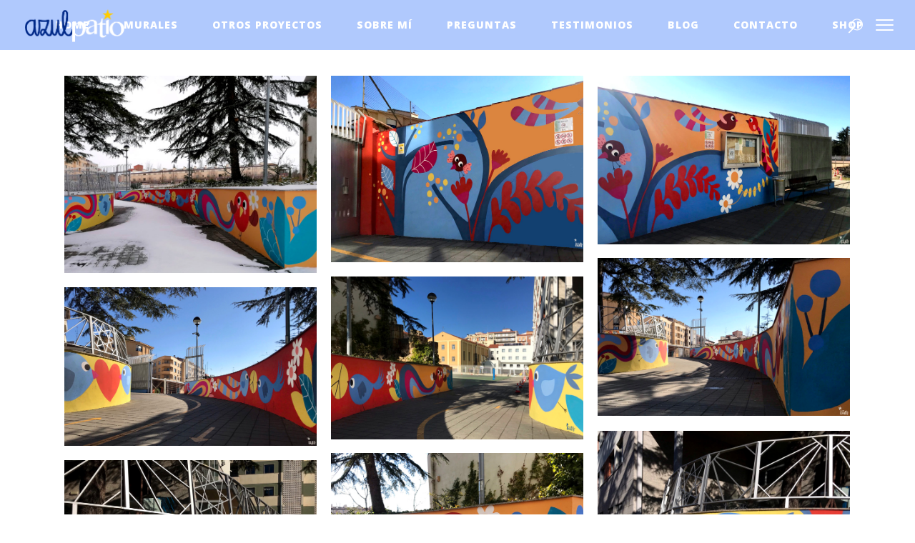

--- FILE ---
content_type: text/html; charset=UTF-8
request_url: https://azulpatio.com/portfolio-item/colegio-san-estanislao-de-kostka-salamanca/
body_size: 58813
content:
<!DOCTYPE html>
<html lang="es">
<head>
    
        <meta charset="UTF-8"/>
        <link rel="profile" href="https://gmpg.org/xfn/11"/>
        
                <meta name="viewport" content="width=device-width,initial-scale=1,user-scalable=yes">
        <meta name='robots' content='index, follow, max-image-preview:large, max-snippet:-1, max-video-preview:-1' />

	<!-- This site is optimized with the Yoast SEO plugin v23.5 - https://yoast.com/wordpress/plugins/seo/ -->
	<title>Colegio San Estanislao de Kostka (Salamanca) - azulpatio</title>
	<link rel="canonical" href="https://azulpatio.com/portfolio-item/colegio-san-estanislao-de-kostka-salamanca/" />
	<meta property="og:locale" content="es_ES" />
	<meta property="og:type" content="article" />
	<meta property="og:title" content="Colegio San Estanislao de Kostka (Salamanca) - azulpatio" />
	<meta property="og:description" content="Colegio San Estanislao de Kostka (Salamanca) ¡Primer proyecto en Salamanca, y primer mural bajo la nieve! El vídeo enlazado se establece un paralelismo entre la creación de mural y la trayectoria de los niños en el cole, y capta a [&hellip;]" />
	<meta property="og:url" content="https://azulpatio.com/portfolio-item/colegio-san-estanislao-de-kostka-salamanca/" />
	<meta property="og:site_name" content="azulpatio" />
	<meta property="article:modified_time" content="2023-09-12T11:12:41+00:00" />
	<meta property="og:image" content="https://azulpatio.com/wp-content/uploads/2021/01/mural-izas-azulpatio-san-estanislao-friso-perspectiva-2-1.jpg" />
	<meta property="og:image:width" content="800" />
	<meta property="og:image:height" content="585" />
	<meta property="og:image:type" content="image/jpeg" />
	<meta name="twitter:card" content="summary_large_image" />
	<meta name="twitter:label1" content="Tiempo de lectura" />
	<meta name="twitter:data1" content="1 minuto" />
	<script type="application/ld+json" class="yoast-schema-graph">{"@context":"https://schema.org","@graph":[{"@type":"WebPage","@id":"https://azulpatio.com/portfolio-item/colegio-san-estanislao-de-kostka-salamanca/","url":"https://azulpatio.com/portfolio-item/colegio-san-estanislao-de-kostka-salamanca/","name":"Colegio San Estanislao de Kostka (Salamanca) - azulpatio","isPartOf":{"@id":"https://azulpatio.com/#website"},"primaryImageOfPage":{"@id":"https://azulpatio.com/portfolio-item/colegio-san-estanislao-de-kostka-salamanca/#primaryimage"},"image":{"@id":"https://azulpatio.com/portfolio-item/colegio-san-estanislao-de-kostka-salamanca/#primaryimage"},"thumbnailUrl":"https://azulpatio.com/wp-content/uploads/2021/01/mural-izas-azulpatio-san-estanislao-friso-perspectiva-2-1.jpg","datePublished":"2021-01-11T14:26:02+00:00","dateModified":"2023-09-12T11:12:41+00:00","breadcrumb":{"@id":"https://azulpatio.com/portfolio-item/colegio-san-estanislao-de-kostka-salamanca/#breadcrumb"},"inLanguage":"es","potentialAction":[{"@type":"ReadAction","target":["https://azulpatio.com/portfolio-item/colegio-san-estanislao-de-kostka-salamanca/"]}]},{"@type":"ImageObject","inLanguage":"es","@id":"https://azulpatio.com/portfolio-item/colegio-san-estanislao-de-kostka-salamanca/#primaryimage","url":"https://azulpatio.com/wp-content/uploads/2021/01/mural-izas-azulpatio-san-estanislao-friso-perspectiva-2-1.jpg","contentUrl":"https://azulpatio.com/wp-content/uploads/2021/01/mural-izas-azulpatio-san-estanislao-friso-perspectiva-2-1.jpg","width":800,"height":585},{"@type":"BreadcrumbList","@id":"https://azulpatio.com/portfolio-item/colegio-san-estanislao-de-kostka-salamanca/#breadcrumb","itemListElement":[{"@type":"ListItem","position":1,"name":"Portada","item":"https://azulpatio.com/"},{"@type":"ListItem","position":2,"name":"Elated Portfolio","item":"https://azulpatio.com/portfolio-item/"},{"@type":"ListItem","position":3,"name":"Colegio San Estanislao de Kostka (Salamanca)"}]},{"@type":"WebSite","@id":"https://azulpatio.com/#website","url":"https://azulpatio.com/","name":"azulpatio","description":"Murales para colegios. Muralistas profesionales. Expresivos, coloridos, dulces y coherentes con el entorno. Diseño murales que transmiten vida y valores. Pinto paredes que bailan y sonríen. Transformo espacios grises en lugares que los niños recordarán con cariño toda su vida.","publisher":{"@id":"https://azulpatio.com/#organization"},"potentialAction":[{"@type":"SearchAction","target":{"@type":"EntryPoint","urlTemplate":"https://azulpatio.com/?s={search_term_string}"},"query-input":{"@type":"PropertyValueSpecification","valueRequired":true,"valueName":"search_term_string"}}],"inLanguage":"es"},{"@type":"Organization","@id":"https://azulpatio.com/#organization","name":"azulpatio","url":"https://azulpatio.com/","logo":{"@type":"ImageObject","inLanguage":"es","@id":"https://azulpatio.com/#/schema/logo/image/","url":"https://azulpatio.com/wp-content/uploads/2019/11/icono-azulpatio.png","contentUrl":"https://azulpatio.com/wp-content/uploads/2019/11/icono-azulpatio.png","width":1024,"height":1024,"caption":"azulpatio"},"image":{"@id":"https://azulpatio.com/#/schema/logo/image/"}}]}</script>
	<!-- / Yoast SEO plugin. -->


<link rel='dns-prefetch' href='//fonts.googleapis.com' />
<link rel="alternate" type="application/rss+xml" title="azulpatio &raquo; Feed" href="https://azulpatio.com/feed/" />
<link rel="alternate" type="application/rss+xml" title="azulpatio &raquo; Feed de los comentarios" href="https://azulpatio.com/comments/feed/" />
<link rel="alternate" type="application/rss+xml" title="azulpatio &raquo; Comentario Colegio San Estanislao de Kostka (Salamanca) del feed" href="https://azulpatio.com/portfolio-item/colegio-san-estanislao-de-kostka-salamanca/feed/" />
<script type="text/javascript">
/* <![CDATA[ */
window._wpemojiSettings = {"baseUrl":"https:\/\/s.w.org\/images\/core\/emoji\/14.0.0\/72x72\/","ext":".png","svgUrl":"https:\/\/s.w.org\/images\/core\/emoji\/14.0.0\/svg\/","svgExt":".svg","source":{"concatemoji":"https:\/\/azulpatio.com\/wp-includes\/js\/wp-emoji-release.min.js?ver=76c261e7c310cee55da3889244776d89"}};
/*! This file is auto-generated */
!function(i,n){var o,s,e;function c(e){try{var t={supportTests:e,timestamp:(new Date).valueOf()};sessionStorage.setItem(o,JSON.stringify(t))}catch(e){}}function p(e,t,n){e.clearRect(0,0,e.canvas.width,e.canvas.height),e.fillText(t,0,0);var t=new Uint32Array(e.getImageData(0,0,e.canvas.width,e.canvas.height).data),r=(e.clearRect(0,0,e.canvas.width,e.canvas.height),e.fillText(n,0,0),new Uint32Array(e.getImageData(0,0,e.canvas.width,e.canvas.height).data));return t.every(function(e,t){return e===r[t]})}function u(e,t,n){switch(t){case"flag":return n(e,"\ud83c\udff3\ufe0f\u200d\u26a7\ufe0f","\ud83c\udff3\ufe0f\u200b\u26a7\ufe0f")?!1:!n(e,"\ud83c\uddfa\ud83c\uddf3","\ud83c\uddfa\u200b\ud83c\uddf3")&&!n(e,"\ud83c\udff4\udb40\udc67\udb40\udc62\udb40\udc65\udb40\udc6e\udb40\udc67\udb40\udc7f","\ud83c\udff4\u200b\udb40\udc67\u200b\udb40\udc62\u200b\udb40\udc65\u200b\udb40\udc6e\u200b\udb40\udc67\u200b\udb40\udc7f");case"emoji":return!n(e,"\ud83e\udef1\ud83c\udffb\u200d\ud83e\udef2\ud83c\udfff","\ud83e\udef1\ud83c\udffb\u200b\ud83e\udef2\ud83c\udfff")}return!1}function f(e,t,n){var r="undefined"!=typeof WorkerGlobalScope&&self instanceof WorkerGlobalScope?new OffscreenCanvas(300,150):i.createElement("canvas"),a=r.getContext("2d",{willReadFrequently:!0}),o=(a.textBaseline="top",a.font="600 32px Arial",{});return e.forEach(function(e){o[e]=t(a,e,n)}),o}function t(e){var t=i.createElement("script");t.src=e,t.defer=!0,i.head.appendChild(t)}"undefined"!=typeof Promise&&(o="wpEmojiSettingsSupports",s=["flag","emoji"],n.supports={everything:!0,everythingExceptFlag:!0},e=new Promise(function(e){i.addEventListener("DOMContentLoaded",e,{once:!0})}),new Promise(function(t){var n=function(){try{var e=JSON.parse(sessionStorage.getItem(o));if("object"==typeof e&&"number"==typeof e.timestamp&&(new Date).valueOf()<e.timestamp+604800&&"object"==typeof e.supportTests)return e.supportTests}catch(e){}return null}();if(!n){if("undefined"!=typeof Worker&&"undefined"!=typeof OffscreenCanvas&&"undefined"!=typeof URL&&URL.createObjectURL&&"undefined"!=typeof Blob)try{var e="postMessage("+f.toString()+"("+[JSON.stringify(s),u.toString(),p.toString()].join(",")+"));",r=new Blob([e],{type:"text/javascript"}),a=new Worker(URL.createObjectURL(r),{name:"wpTestEmojiSupports"});return void(a.onmessage=function(e){c(n=e.data),a.terminate(),t(n)})}catch(e){}c(n=f(s,u,p))}t(n)}).then(function(e){for(var t in e)n.supports[t]=e[t],n.supports.everything=n.supports.everything&&n.supports[t],"flag"!==t&&(n.supports.everythingExceptFlag=n.supports.everythingExceptFlag&&n.supports[t]);n.supports.everythingExceptFlag=n.supports.everythingExceptFlag&&!n.supports.flag,n.DOMReady=!1,n.readyCallback=function(){n.DOMReady=!0}}).then(function(){return e}).then(function(){var e;n.supports.everything||(n.readyCallback(),(e=n.source||{}).concatemoji?t(e.concatemoji):e.wpemoji&&e.twemoji&&(t(e.twemoji),t(e.wpemoji)))}))}((window,document),window._wpemojiSettings);
/* ]]> */
</script>
<link rel='stylesheet' id='sbi_styles-css' href='https://azulpatio.com/wp-content/plugins/instagram-feed/css/sbi-styles.min.css?ver=6.10.0' type='text/css' media='all' />
<style id='wp-emoji-styles-inline-css' type='text/css'>

	img.wp-smiley, img.emoji {
		display: inline !important;
		border: none !important;
		box-shadow: none !important;
		height: 1em !important;
		width: 1em !important;
		margin: 0 0.07em !important;
		vertical-align: -0.1em !important;
		background: none !important;
		padding: 0 !important;
	}
</style>
<link rel='stylesheet' id='wp-block-library-css' href='https://azulpatio.com/wp-includes/css/dist/block-library/style.min.css?ver=76c261e7c310cee55da3889244776d89' type='text/css' media='all' />
<style id='classic-theme-styles-inline-css' type='text/css'>
/*! This file is auto-generated */
.wp-block-button__link{color:#fff;background-color:#32373c;border-radius:9999px;box-shadow:none;text-decoration:none;padding:calc(.667em + 2px) calc(1.333em + 2px);font-size:1.125em}.wp-block-file__button{background:#32373c;color:#fff;text-decoration:none}
</style>
<style id='global-styles-inline-css' type='text/css'>
body{--wp--preset--color--black: #000000;--wp--preset--color--cyan-bluish-gray: #abb8c3;--wp--preset--color--white: #ffffff;--wp--preset--color--pale-pink: #f78da7;--wp--preset--color--vivid-red: #cf2e2e;--wp--preset--color--luminous-vivid-orange: #ff6900;--wp--preset--color--luminous-vivid-amber: #fcb900;--wp--preset--color--light-green-cyan: #7bdcb5;--wp--preset--color--vivid-green-cyan: #00d084;--wp--preset--color--pale-cyan-blue: #8ed1fc;--wp--preset--color--vivid-cyan-blue: #0693e3;--wp--preset--color--vivid-purple: #9b51e0;--wp--preset--gradient--vivid-cyan-blue-to-vivid-purple: linear-gradient(135deg,rgba(6,147,227,1) 0%,rgb(155,81,224) 100%);--wp--preset--gradient--light-green-cyan-to-vivid-green-cyan: linear-gradient(135deg,rgb(122,220,180) 0%,rgb(0,208,130) 100%);--wp--preset--gradient--luminous-vivid-amber-to-luminous-vivid-orange: linear-gradient(135deg,rgba(252,185,0,1) 0%,rgba(255,105,0,1) 100%);--wp--preset--gradient--luminous-vivid-orange-to-vivid-red: linear-gradient(135deg,rgba(255,105,0,1) 0%,rgb(207,46,46) 100%);--wp--preset--gradient--very-light-gray-to-cyan-bluish-gray: linear-gradient(135deg,rgb(238,238,238) 0%,rgb(169,184,195) 100%);--wp--preset--gradient--cool-to-warm-spectrum: linear-gradient(135deg,rgb(74,234,220) 0%,rgb(151,120,209) 20%,rgb(207,42,186) 40%,rgb(238,44,130) 60%,rgb(251,105,98) 80%,rgb(254,248,76) 100%);--wp--preset--gradient--blush-light-purple: linear-gradient(135deg,rgb(255,206,236) 0%,rgb(152,150,240) 100%);--wp--preset--gradient--blush-bordeaux: linear-gradient(135deg,rgb(254,205,165) 0%,rgb(254,45,45) 50%,rgb(107,0,62) 100%);--wp--preset--gradient--luminous-dusk: linear-gradient(135deg,rgb(255,203,112) 0%,rgb(199,81,192) 50%,rgb(65,88,208) 100%);--wp--preset--gradient--pale-ocean: linear-gradient(135deg,rgb(255,245,203) 0%,rgb(182,227,212) 50%,rgb(51,167,181) 100%);--wp--preset--gradient--electric-grass: linear-gradient(135deg,rgb(202,248,128) 0%,rgb(113,206,126) 100%);--wp--preset--gradient--midnight: linear-gradient(135deg,rgb(2,3,129) 0%,rgb(40,116,252) 100%);--wp--preset--font-size--small: 13px;--wp--preset--font-size--medium: 20px;--wp--preset--font-size--large: 36px;--wp--preset--font-size--x-large: 42px;--wp--preset--spacing--20: 0.44rem;--wp--preset--spacing--30: 0.67rem;--wp--preset--spacing--40: 1rem;--wp--preset--spacing--50: 1.5rem;--wp--preset--spacing--60: 2.25rem;--wp--preset--spacing--70: 3.38rem;--wp--preset--spacing--80: 5.06rem;--wp--preset--shadow--natural: 6px 6px 9px rgba(0, 0, 0, 0.2);--wp--preset--shadow--deep: 12px 12px 50px rgba(0, 0, 0, 0.4);--wp--preset--shadow--sharp: 6px 6px 0px rgba(0, 0, 0, 0.2);--wp--preset--shadow--outlined: 6px 6px 0px -3px rgba(255, 255, 255, 1), 6px 6px rgba(0, 0, 0, 1);--wp--preset--shadow--crisp: 6px 6px 0px rgba(0, 0, 0, 1);}:where(.is-layout-flex){gap: 0.5em;}:where(.is-layout-grid){gap: 0.5em;}body .is-layout-flow > .alignleft{float: left;margin-inline-start: 0;margin-inline-end: 2em;}body .is-layout-flow > .alignright{float: right;margin-inline-start: 2em;margin-inline-end: 0;}body .is-layout-flow > .aligncenter{margin-left: auto !important;margin-right: auto !important;}body .is-layout-constrained > .alignleft{float: left;margin-inline-start: 0;margin-inline-end: 2em;}body .is-layout-constrained > .alignright{float: right;margin-inline-start: 2em;margin-inline-end: 0;}body .is-layout-constrained > .aligncenter{margin-left: auto !important;margin-right: auto !important;}body .is-layout-constrained > :where(:not(.alignleft):not(.alignright):not(.alignfull)){max-width: var(--wp--style--global--content-size);margin-left: auto !important;margin-right: auto !important;}body .is-layout-constrained > .alignwide{max-width: var(--wp--style--global--wide-size);}body .is-layout-flex{display: flex;}body .is-layout-flex{flex-wrap: wrap;align-items: center;}body .is-layout-flex > *{margin: 0;}body .is-layout-grid{display: grid;}body .is-layout-grid > *{margin: 0;}:where(.wp-block-columns.is-layout-flex){gap: 2em;}:where(.wp-block-columns.is-layout-grid){gap: 2em;}:where(.wp-block-post-template.is-layout-flex){gap: 1.25em;}:where(.wp-block-post-template.is-layout-grid){gap: 1.25em;}.has-black-color{color: var(--wp--preset--color--black) !important;}.has-cyan-bluish-gray-color{color: var(--wp--preset--color--cyan-bluish-gray) !important;}.has-white-color{color: var(--wp--preset--color--white) !important;}.has-pale-pink-color{color: var(--wp--preset--color--pale-pink) !important;}.has-vivid-red-color{color: var(--wp--preset--color--vivid-red) !important;}.has-luminous-vivid-orange-color{color: var(--wp--preset--color--luminous-vivid-orange) !important;}.has-luminous-vivid-amber-color{color: var(--wp--preset--color--luminous-vivid-amber) !important;}.has-light-green-cyan-color{color: var(--wp--preset--color--light-green-cyan) !important;}.has-vivid-green-cyan-color{color: var(--wp--preset--color--vivid-green-cyan) !important;}.has-pale-cyan-blue-color{color: var(--wp--preset--color--pale-cyan-blue) !important;}.has-vivid-cyan-blue-color{color: var(--wp--preset--color--vivid-cyan-blue) !important;}.has-vivid-purple-color{color: var(--wp--preset--color--vivid-purple) !important;}.has-black-background-color{background-color: var(--wp--preset--color--black) !important;}.has-cyan-bluish-gray-background-color{background-color: var(--wp--preset--color--cyan-bluish-gray) !important;}.has-white-background-color{background-color: var(--wp--preset--color--white) !important;}.has-pale-pink-background-color{background-color: var(--wp--preset--color--pale-pink) !important;}.has-vivid-red-background-color{background-color: var(--wp--preset--color--vivid-red) !important;}.has-luminous-vivid-orange-background-color{background-color: var(--wp--preset--color--luminous-vivid-orange) !important;}.has-luminous-vivid-amber-background-color{background-color: var(--wp--preset--color--luminous-vivid-amber) !important;}.has-light-green-cyan-background-color{background-color: var(--wp--preset--color--light-green-cyan) !important;}.has-vivid-green-cyan-background-color{background-color: var(--wp--preset--color--vivid-green-cyan) !important;}.has-pale-cyan-blue-background-color{background-color: var(--wp--preset--color--pale-cyan-blue) !important;}.has-vivid-cyan-blue-background-color{background-color: var(--wp--preset--color--vivid-cyan-blue) !important;}.has-vivid-purple-background-color{background-color: var(--wp--preset--color--vivid-purple) !important;}.has-black-border-color{border-color: var(--wp--preset--color--black) !important;}.has-cyan-bluish-gray-border-color{border-color: var(--wp--preset--color--cyan-bluish-gray) !important;}.has-white-border-color{border-color: var(--wp--preset--color--white) !important;}.has-pale-pink-border-color{border-color: var(--wp--preset--color--pale-pink) !important;}.has-vivid-red-border-color{border-color: var(--wp--preset--color--vivid-red) !important;}.has-luminous-vivid-orange-border-color{border-color: var(--wp--preset--color--luminous-vivid-orange) !important;}.has-luminous-vivid-amber-border-color{border-color: var(--wp--preset--color--luminous-vivid-amber) !important;}.has-light-green-cyan-border-color{border-color: var(--wp--preset--color--light-green-cyan) !important;}.has-vivid-green-cyan-border-color{border-color: var(--wp--preset--color--vivid-green-cyan) !important;}.has-pale-cyan-blue-border-color{border-color: var(--wp--preset--color--pale-cyan-blue) !important;}.has-vivid-cyan-blue-border-color{border-color: var(--wp--preset--color--vivid-cyan-blue) !important;}.has-vivid-purple-border-color{border-color: var(--wp--preset--color--vivid-purple) !important;}.has-vivid-cyan-blue-to-vivid-purple-gradient-background{background: var(--wp--preset--gradient--vivid-cyan-blue-to-vivid-purple) !important;}.has-light-green-cyan-to-vivid-green-cyan-gradient-background{background: var(--wp--preset--gradient--light-green-cyan-to-vivid-green-cyan) !important;}.has-luminous-vivid-amber-to-luminous-vivid-orange-gradient-background{background: var(--wp--preset--gradient--luminous-vivid-amber-to-luminous-vivid-orange) !important;}.has-luminous-vivid-orange-to-vivid-red-gradient-background{background: var(--wp--preset--gradient--luminous-vivid-orange-to-vivid-red) !important;}.has-very-light-gray-to-cyan-bluish-gray-gradient-background{background: var(--wp--preset--gradient--very-light-gray-to-cyan-bluish-gray) !important;}.has-cool-to-warm-spectrum-gradient-background{background: var(--wp--preset--gradient--cool-to-warm-spectrum) !important;}.has-blush-light-purple-gradient-background{background: var(--wp--preset--gradient--blush-light-purple) !important;}.has-blush-bordeaux-gradient-background{background: var(--wp--preset--gradient--blush-bordeaux) !important;}.has-luminous-dusk-gradient-background{background: var(--wp--preset--gradient--luminous-dusk) !important;}.has-pale-ocean-gradient-background{background: var(--wp--preset--gradient--pale-ocean) !important;}.has-electric-grass-gradient-background{background: var(--wp--preset--gradient--electric-grass) !important;}.has-midnight-gradient-background{background: var(--wp--preset--gradient--midnight) !important;}.has-small-font-size{font-size: var(--wp--preset--font-size--small) !important;}.has-medium-font-size{font-size: var(--wp--preset--font-size--medium) !important;}.has-large-font-size{font-size: var(--wp--preset--font-size--large) !important;}.has-x-large-font-size{font-size: var(--wp--preset--font-size--x-large) !important;}
.wp-block-navigation a:where(:not(.wp-element-button)){color: inherit;}
:where(.wp-block-post-template.is-layout-flex){gap: 1.25em;}:where(.wp-block-post-template.is-layout-grid){gap: 1.25em;}
:where(.wp-block-columns.is-layout-flex){gap: 2em;}:where(.wp-block-columns.is-layout-grid){gap: 2em;}
.wp-block-pullquote{font-size: 1.5em;line-height: 1.6;}
</style>
<link rel='stylesheet' id='contact-form-7-css' href='https://azulpatio.com/wp-content/plugins/contact-form-7/includes/css/styles.css?ver=5.9.8' type='text/css' media='all' />
<link rel='stylesheet' id='ctf_styles-css' href='https://azulpatio.com/wp-content/plugins/custom-twitter-feeds/css/ctf-styles.min.css?ver=2.3.1' type='text/css' media='all' />
<link rel='stylesheet' id='rs-plugin-settings-css' href='https://azulpatio.com/wp-content/plugins/revslider/public/assets/css/settings.css?ver=5.4.8.3' type='text/css' media='all' />
<style id='rs-plugin-settings-inline-css' type='text/css'>
#rs-demo-id {}
</style>
<link rel='stylesheet' id='cmplz-general-css' href='https://azulpatio.com/wp-content/plugins/complianz-gdpr/assets/css/cookieblocker.min.css?ver=1736249141' type='text/css' media='all' />
<link rel='stylesheet' id='mrseo-elated-default-style-css' href='https://azulpatio.com/wp-content/themes/mrseo/style.css?ver=76c261e7c310cee55da3889244776d89' type='text/css' media='all' />
<link rel='stylesheet' id='mrseo-elated-modules-css' href='https://azulpatio.com/wp-content/themes/mrseo/assets/css/modules.min.css?ver=76c261e7c310cee55da3889244776d89' type='text/css' media='all' />
<style id='mrseo-elated-modules-inline-css' type='text/css'>
/* generated in /homepages/1/d795977807/htdocs/wp-content/themes/mrseo/framework/admin/options/general/map.php mrseo_elated_page_general_style function */
.postid-5976.eltdf-boxed .eltdf-wrapper { background-attachment: fixed;}


.eltdf-fullscreen-menu-opener{
    right: 8px;
}

.eltdf-homepages-landing .eltdf-interactive-image {
    visibility:hidden;
}

.touch .eltdf-homepages-landing .eltdf-interactive-image {
    visibility:visible;
}

.no-touch .eltdf-homepages-landing .eltdf-interactive-image {
    visibility:visible;
    opacity:0;
    -webkit-transform: scale(.6);
    transform: scale(.6);
}

.no-touch .eltdf-homepages-landing .eltdf-interactive-image.eltdf-appeared { 
    opacity:1;
    -webkit-transform: scale(1);
    transform: scale(1);
    -webkit-transition: -webkit-transform 1s cubic-bezier(0.18, 0.89, 0.32, 1), opacity .3s;
    transition: transform 1s cubic-bezier(0.18, 0.89, 0.32, 1), opacity .3s;
}

@media only screen and (max-width: 1370px) {
.eltdf-main-menu>ul>li>a>span.item_outer {
    font-size: 1em!important;
}
.eltdf-main-menu>ul>li>a {
    padding: 0 24px!important;
}
}
</style>
<link rel='stylesheet' id='eltdf_font_awesome-css' href='https://azulpatio.com/wp-content/themes/mrseo/assets/css/font-awesome/css/font-awesome.min.css?ver=76c261e7c310cee55da3889244776d89' type='text/css' media='all' />
<link rel='stylesheet' id='eltdf_font_elegant-css' href='https://azulpatio.com/wp-content/themes/mrseo/assets/css/elegant-icons/style.min.css?ver=76c261e7c310cee55da3889244776d89' type='text/css' media='all' />
<link rel='stylesheet' id='eltdf_ion_icons-css' href='https://azulpatio.com/wp-content/themes/mrseo/assets/css/ion-icons/css/ionicons.min.css?ver=76c261e7c310cee55da3889244776d89' type='text/css' media='all' />
<link rel='stylesheet' id='eltdf_linea_icons-css' href='https://azulpatio.com/wp-content/themes/mrseo/assets/css/linea-icons/style.css?ver=76c261e7c310cee55da3889244776d89' type='text/css' media='all' />
<link rel='stylesheet' id='mediaelement-css' href='https://azulpatio.com/wp-includes/js/mediaelement/mediaelementplayer-legacy.min.css?ver=4.2.17' type='text/css' media='all' />
<link rel='stylesheet' id='wp-mediaelement-css' href='https://azulpatio.com/wp-includes/js/mediaelement/wp-mediaelement.min.css?ver=76c261e7c310cee55da3889244776d89' type='text/css' media='all' />
<link rel='stylesheet' id='mrseo-elated-style-dynamic-css' href='https://azulpatio.com/wp-content/themes/mrseo/assets/css/style_dynamic.css?ver=1574929678' type='text/css' media='all' />
<link rel='stylesheet' id='mrseo-elated-modules-responsive-css' href='https://azulpatio.com/wp-content/themes/mrseo/assets/css/modules-responsive.min.css?ver=76c261e7c310cee55da3889244776d89' type='text/css' media='all' />
<link rel='stylesheet' id='mrseo-elated-style-dynamic-responsive-css' href='https://azulpatio.com/wp-content/themes/mrseo/assets/css/style_dynamic_responsive.css?ver=1574929678' type='text/css' media='all' />
<link rel='stylesheet' id='js_composer_front-css' href='https://azulpatio.com/wp-content/plugins/js_composer/assets/css/js_composer.min.css?ver=5.7' type='text/css' media='all' />
<link rel='stylesheet' id='mrseo-elated-google-fonts-css' href='https://fonts.googleapis.com/css?family=Catamaran%3A100%2C100i%2C200%2C200i%2C300%2C300i%2C400%2C400i%2C500%2C500i%2C600%2C600i%2C700%2C700i%2C800%2C800i%2C900%2C900i%7CRaleway%3A100%2C100i%2C200%2C200i%2C300%2C300i%2C400%2C400i%2C500%2C500i%2C600%2C600i%2C700%2C700i%2C800%2C800i%2C900%2C900i%7COpen+Sans%3A100%2C100i%2C200%2C200i%2C300%2C300i%2C400%2C400i%2C500%2C500i%2C600%2C600i%2C700%2C700i%2C800%2C800i%2C900%2C900i%7CMontserrat%3A100%2C100i%2C200%2C200i%2C300%2C300i%2C400%2C400i%2C500%2C500i%2C600%2C600i%2C700%2C700i%2C800%2C800i%2C900%2C900i&#038;subset=latin-ext&#038;ver=1.0.0' type='text/css' media='all' />
<script type="text/javascript" async src="https://azulpatio.com/wp-content/plugins/burst-statistics/helpers/timeme/timeme.min.js?ver=1.7.3" id="burst-timeme-js"></script>
<script type="text/javascript" id="burst-js-extra">
/* <![CDATA[ */
var burst = {"cookie_retention_days":"30","beacon_url":"https:\/\/azulpatio.com\/wp-content\/plugins\/burst-statistics\/endpoint.php","options":{"beacon_enabled":1,"enable_cookieless_tracking":0,"enable_turbo_mode":0,"do_not_track":0,"track_url_change":0},"goals":[],"goals_script_url":"https:\/\/azulpatio.com\/wp-content\/plugins\/burst-statistics\/\/assets\/js\/build\/burst-goals.js?v=1.7.3"};
/* ]]> */
</script>
<script type="text/javascript" async src="https://azulpatio.com/wp-content/plugins/burst-statistics/assets/js/build/burst.min.js?ver=1.7.3" id="burst-js"></script>
<script type="text/javascript" src="https://azulpatio.com/wp-includes/js/jquery/jquery.min.js?ver=3.7.1" id="jquery-core-js"></script>
<script type="text/javascript" src="https://azulpatio.com/wp-includes/js/jquery/jquery-migrate.min.js?ver=3.4.1" id="jquery-migrate-js"></script>
<script type="text/javascript" src="https://azulpatio.com/wp-content/plugins/revslider/public/assets/js/jquery.themepunch.tools.min.js?ver=5.4.8.3" id="tp-tools-js"></script>
<script type="text/javascript" src="https://azulpatio.com/wp-content/plugins/revslider/public/assets/js/jquery.themepunch.revolution.min.js?ver=5.4.8.3" id="revmin-js"></script>
<link rel="https://api.w.org/" href="https://azulpatio.com/wp-json/" /><link rel="EditURI" type="application/rsd+xml" title="RSD" href="https://azulpatio.com/xmlrpc.php?rsd" />
<link rel="alternate" type="application/json+oembed" href="https://azulpatio.com/wp-json/oembed/1.0/embed?url=https%3A%2F%2Fazulpatio.com%2Fportfolio-item%2Fcolegio-san-estanislao-de-kostka-salamanca%2F" />
<link rel="alternate" type="text/xml+oembed" href="https://azulpatio.com/wp-json/oembed/1.0/embed?url=https%3A%2F%2Fazulpatio.com%2Fportfolio-item%2Fcolegio-san-estanislao-de-kostka-salamanca%2F&#038;format=xml" />
<meta name="generator" content="Powered by WPBakery Page Builder - drag and drop page builder for WordPress."/>
<!--[if lte IE 9]><link rel="stylesheet" type="text/css" href="https://azulpatio.com/wp-content/plugins/js_composer/assets/css/vc_lte_ie9.min.css" media="screen"><![endif]--><meta name="generator" content="Powered by Slider Revolution 5.4.8.3 - responsive, Mobile-Friendly Slider Plugin for WordPress with comfortable drag and drop interface." />
<link rel="icon" href="https://azulpatio.com/wp-content/uploads/2019/11/cropped-icono-azulpatio-32x32.png" sizes="32x32" />
<link rel="icon" href="https://azulpatio.com/wp-content/uploads/2019/11/cropped-icono-azulpatio-192x192.png" sizes="192x192" />
<link rel="apple-touch-icon" href="https://azulpatio.com/wp-content/uploads/2019/11/cropped-icono-azulpatio-180x180.png" />
<meta name="msapplication-TileImage" content="https://azulpatio.com/wp-content/uploads/2019/11/cropped-icono-azulpatio-270x270.png" />
<script type="text/javascript">function setREVStartSize(e){									
						try{ e.c=jQuery(e.c);var i=jQuery(window).width(),t=9999,r=0,n=0,l=0,f=0,s=0,h=0;
							if(e.responsiveLevels&&(jQuery.each(e.responsiveLevels,function(e,f){f>i&&(t=r=f,l=e),i>f&&f>r&&(r=f,n=e)}),t>r&&(l=n)),f=e.gridheight[l]||e.gridheight[0]||e.gridheight,s=e.gridwidth[l]||e.gridwidth[0]||e.gridwidth,h=i/s,h=h>1?1:h,f=Math.round(h*f),"fullscreen"==e.sliderLayout){var u=(e.c.width(),jQuery(window).height());if(void 0!=e.fullScreenOffsetContainer){var c=e.fullScreenOffsetContainer.split(",");if (c) jQuery.each(c,function(e,i){u=jQuery(i).length>0?u-jQuery(i).outerHeight(!0):u}),e.fullScreenOffset.split("%").length>1&&void 0!=e.fullScreenOffset&&e.fullScreenOffset.length>0?u-=jQuery(window).height()*parseInt(e.fullScreenOffset,0)/100:void 0!=e.fullScreenOffset&&e.fullScreenOffset.length>0&&(u-=parseInt(e.fullScreenOffset,0))}f=u}else void 0!=e.minHeight&&f<e.minHeight&&(f=e.minHeight);e.c.closest(".rev_slider_wrapper").css({height:f})					
						}catch(d){console.log("Failure at Presize of Slider:"+d)}						
					};</script>
<noscript><style type="text/css"> .wpb_animate_when_almost_visible { opacity: 1; }</style></noscript></head>
<body data-rsssl=1 class="portfolio-item-template-default single single-portfolio-item postid-5976 eltdf-core-1.2 mrseo child-child-ver-1.0.0 mrseo-ver-1.7 eltdf-grid-1100 eltdf-light-header eltdf-sticky-header-on-scroll-down-up eltdf-dropdown-animate-height eltdf-header-standard eltdf-menu-area-shadow-disable eltdf-menu-area-in-grid-shadow-disable eltdf-menu-area-border-disable eltdf-menu-area-in-grid-border-disable eltdf-logo-area-border-disable eltdf-logo-area-in-grid-border-disable eltdf-header-vertical-shadow-disable eltdf-header-vertical-border-disable eltdf-side-menu-slide-from-right eltdf-default-mobile-header eltdf-sticky-up-mobile-header wpb-js-composer js-comp-ver-5.7 vc_responsive eltdf-fullscreen-search eltdf-search-fade" itemscope itemtype="http://schema.org/WebPage">
    <section class="eltdf-side-menu">
	<div class="eltdf-close-side-menu-holder">
		<a class="eltdf-close-side-menu" href="#" target="_self">
			<span class="icon-arrows-remove"></span>
		</a>
	</div>
	
        <div class="widget eltdf-image-widget ">
            <img itemprop="image" src="https://azulpatio.com/wp-content/uploads/2019/09/azulpationegativo.png" alt="logo" width="172" height="63" />        </div>
    <div id="text-15" class="widget eltdf-sidearea widget_text">			<div class="textwidget">¿Soñáis con un cole bonito?<br/>
Juntos podemos plasmar vuestra idea y transformar ese espacio gris en un lugar acogedor que los niños recordarán con cariño toda su vida.<br/>
Contadme vuestra idea:
<div class="vc_empty_space"   style="height: 15px" ><span class="vc_empty_space_inner"></span></div>

<a href="mailto: hola@azulpatio.com" style = "color: white">hola@azulpatio.com </a> <br/>
<div class="vc_empty_space"   style="height: 15px" ><span class="vc_empty_space_inner"></span></div>


    <span class="eltdf-icon-shortcode eltdf-normal" style="margin: 0 15px 0 0" data-hover-color="#71cbfe" data-color="#fff">
                    <a itemprop="url" class="" href="https://www.instagram.com/dibusdeizas/" target="_blank" rel="noopener">
                    <i class="eltdf-icon-font-awesome fa fa-instagram eltdf-icon-element" style="color: #fff;font-size:16px" ></i>                    </a>
            </span>
    <span class="eltdf-icon-shortcode eltdf-normal" style="margin: 0 15px 0 0" data-hover-color="#71cbfe" data-color="#fff">
                    <a itemprop="url" class="" href="https://www.facebook.com/dibusdeizas/" target="_blank" rel="noopener">
                    <i class="eltdf-icon-font-awesome fa fa-facebook eltdf-icon-element" style="color: #fff;font-size:16px" ></i>                    </a>
            </span>

    <span class="eltdf-icon-shortcode eltdf-normal" style="margin: 0 15px 0 0" data-hover-color="#71cbfe" data-color="#fff">
                    <a itemprop="url" class="" href="https://twitter.com/dibusdeizas" target="_blank" rel="noopener">
                    <i class="eltdf-icon-font-awesome fa fa-twitter eltdf-icon-element" style="color: #fff;font-size:16px" ></i>                    </a>
            </span>
</div>
		</div><div id="text-19" class="widget eltdf-sidearea widget_text"><div class="eltdf-widget-title-holder"><h4 class="eltdf-widget-title">¡Sígueme!</h4></div>			<div class="textwidget"><p>Novedades y nuevos trabajos en:</p>
</div>
		</div><div id="block-4" class="widget eltdf-sidearea widget_block">
<div id="sb_instagram"  class="sbi sbi_mob_col_1 sbi_tab_col_2 sbi_col_4" style="padding-bottom: 10px; width: 100%;"	 data-feedid="*1"  data-res="auto" data-cols="4" data-colsmobile="1" data-colstablet="2" data-num="20" data-nummobile="" data-item-padding="5"	 data-shortcode-atts="{}"  data-postid="5976" data-locatornonce="bdcfdf0b9d" data-imageaspectratio="1:1" data-sbi-flags="favorLocal,gdpr">
	<div class="sb_instagram_header "   >
	<a class="sbi_header_link" target="_blank"
	   rel="nofollow noopener" href="https://www.instagram.com/azulpatio_/" title="@azulpatio_">
		<div class="sbi_header_text">
			<div class="sbi_header_img"  data-avatar-url="https://scontent-fra5-1.xx.fbcdn.net/v/t51.2885-15/283427403_196220759397729_9097516476643751214_n.jpg?_nc_cat=102&amp;ccb=1-7&amp;_nc_sid=7d201b&amp;_nc_ohc=BgjGf55VFsgQ7kNvwHsp9_u&amp;_nc_oc=AdmSIUW0TKxGsWVQ6rhLLa1qIpv7YneMoRY0pi6FQ7nJU9F5xxZ5Ydv4JH1a_UnaL7o&amp;_nc_zt=23&amp;_nc_ht=scontent-fra5-1.xx&amp;edm=AL-3X8kEAAAA&amp;oh=00_AfYBvA4Sbhn3eitzspnMJywaxR9zcgQ19qHqj29ZpLceFg&amp;oe=68CE3A7D">
									<div class="sbi_header_img_hover"  ><svg class="sbi_new_logo fa-instagram fa-w-14" aria-hidden="true" data-fa-processed="" aria-label="Instagram" data-prefix="fab" data-icon="instagram" role="img" viewBox="0 0 448 512">
                    <path fill="currentColor" d="M224.1 141c-63.6 0-114.9 51.3-114.9 114.9s51.3 114.9 114.9 114.9S339 319.5 339 255.9 287.7 141 224.1 141zm0 189.6c-41.1 0-74.7-33.5-74.7-74.7s33.5-74.7 74.7-74.7 74.7 33.5 74.7 74.7-33.6 74.7-74.7 74.7zm146.4-194.3c0 14.9-12 26.8-26.8 26.8-14.9 0-26.8-12-26.8-26.8s12-26.8 26.8-26.8 26.8 12 26.8 26.8zm76.1 27.2c-1.7-35.9-9.9-67.7-36.2-93.9-26.2-26.2-58-34.4-93.9-36.2-37-2.1-147.9-2.1-184.9 0-35.8 1.7-67.6 9.9-93.9 36.1s-34.4 58-36.2 93.9c-2.1 37-2.1 147.9 0 184.9 1.7 35.9 9.9 67.7 36.2 93.9s58 34.4 93.9 36.2c37 2.1 147.9 2.1 184.9 0 35.9-1.7 67.7-9.9 93.9-36.2 26.2-26.2 34.4-58 36.2-93.9 2.1-37 2.1-147.8 0-184.8zM398.8 388c-7.8 19.6-22.9 34.7-42.6 42.6-29.5 11.7-99.5 9-132.1 9s-102.7 2.6-132.1-9c-19.6-7.8-34.7-22.9-42.6-42.6-11.7-29.5-9-99.5-9-132.1s-2.6-102.7 9-132.1c7.8-19.6 22.9-34.7 42.6-42.6 29.5-11.7 99.5-9 132.1-9s102.7-2.6 132.1 9c19.6 7.8 34.7 22.9 42.6 42.6 11.7 29.5 9 99.5 9 132.1s2.7 102.7-9 132.1z"></path>
                </svg></div>
					<img decoding="async"  src="https://azulpatio.com/wp-content/uploads/sb-instagram-feed-images/azulpatio_.webp" alt="" width="50" height="50">
				
							</div>

			<div class="sbi_feedtheme_header_text">
				<h3>azulpatio_</h3>
									<p class="sbi_bio">✏️ Ilustradora y muralista para colegios<br>
💙Diseño murales que transmiten vida y valores <br>
🌈 Pintamos paredes que bailan y sonríen</p>
							</div>
		</div>
	</a>
</div>

	<div id="sbi_images"  style="gap: 10px;">
		<div class="sbi_item sbi_type_carousel sbi_new sbi_transition"
	id="sbi_18526931992018508" data-date="1757915380">
	<div class="sbi_photo_wrap">
		<a class="sbi_photo" href="https://www.instagram.com/p/DOnJvGNCDmO/" target="_blank" rel="noopener nofollow"
			data-full-res="https://scontent-fra3-2.cdninstagram.com/v/t51.82787-15/548033697_18524945182008860_2728472229027283275_n.jpg?stp=dst-jpg_e35_tt6&#038;_nc_cat=104&#038;ccb=1-7&#038;_nc_sid=18de74&#038;_nc_ohc=BJ6UzWtraGwQ7kNvwHnKZLh&#038;_nc_oc=AdnxkMpuLX7e6nN79ZzSL4-qEjOiBG3fYfcHLdGThHN5yRbpO60d9QKWnY8iFSjZwNA&#038;_nc_zt=23&#038;_nc_ht=scontent-fra3-2.cdninstagram.com&#038;edm=AM6HXa8EAAAA&#038;_nc_gid=CxR_5DzdSYi7AmAta8MKVQ&#038;oh=00_AfbJSuxxU9k0spTQ2JM6LeZxqceOLHUKEPQPhpapcnTpaw&#038;oe=68CE5A22"
			data-img-src-set="{&quot;d&quot;:&quot;https:\/\/scontent-fra3-2.cdninstagram.com\/v\/t51.82787-15\/548033697_18524945182008860_2728472229027283275_n.jpg?stp=dst-jpg_e35_tt6&amp;_nc_cat=104&amp;ccb=1-7&amp;_nc_sid=18de74&amp;_nc_ohc=BJ6UzWtraGwQ7kNvwHnKZLh&amp;_nc_oc=AdnxkMpuLX7e6nN79ZzSL4-qEjOiBG3fYfcHLdGThHN5yRbpO60d9QKWnY8iFSjZwNA&amp;_nc_zt=23&amp;_nc_ht=scontent-fra3-2.cdninstagram.com&amp;edm=AM6HXa8EAAAA&amp;_nc_gid=CxR_5DzdSYi7AmAta8MKVQ&amp;oh=00_AfbJSuxxU9k0spTQ2JM6LeZxqceOLHUKEPQPhpapcnTpaw&amp;oe=68CE5A22&quot;,&quot;150&quot;:&quot;https:\/\/scontent-fra3-2.cdninstagram.com\/v\/t51.82787-15\/548033697_18524945182008860_2728472229027283275_n.jpg?stp=dst-jpg_e35_tt6&amp;_nc_cat=104&amp;ccb=1-7&amp;_nc_sid=18de74&amp;_nc_ohc=BJ6UzWtraGwQ7kNvwHnKZLh&amp;_nc_oc=AdnxkMpuLX7e6nN79ZzSL4-qEjOiBG3fYfcHLdGThHN5yRbpO60d9QKWnY8iFSjZwNA&amp;_nc_zt=23&amp;_nc_ht=scontent-fra3-2.cdninstagram.com&amp;edm=AM6HXa8EAAAA&amp;_nc_gid=CxR_5DzdSYi7AmAta8MKVQ&amp;oh=00_AfbJSuxxU9k0spTQ2JM6LeZxqceOLHUKEPQPhpapcnTpaw&amp;oe=68CE5A22&quot;,&quot;320&quot;:&quot;https:\/\/scontent-fra3-2.cdninstagram.com\/v\/t51.82787-15\/548033697_18524945182008860_2728472229027283275_n.jpg?stp=dst-jpg_e35_tt6&amp;_nc_cat=104&amp;ccb=1-7&amp;_nc_sid=18de74&amp;_nc_ohc=BJ6UzWtraGwQ7kNvwHnKZLh&amp;_nc_oc=AdnxkMpuLX7e6nN79ZzSL4-qEjOiBG3fYfcHLdGThHN5yRbpO60d9QKWnY8iFSjZwNA&amp;_nc_zt=23&amp;_nc_ht=scontent-fra3-2.cdninstagram.com&amp;edm=AM6HXa8EAAAA&amp;_nc_gid=CxR_5DzdSYi7AmAta8MKVQ&amp;oh=00_AfbJSuxxU9k0spTQ2JM6LeZxqceOLHUKEPQPhpapcnTpaw&amp;oe=68CE5A22&quot;,&quot;640&quot;:&quot;https:\/\/scontent-fra3-2.cdninstagram.com\/v\/t51.82787-15\/548033697_18524945182008860_2728472229027283275_n.jpg?stp=dst-jpg_e35_tt6&amp;_nc_cat=104&amp;ccb=1-7&amp;_nc_sid=18de74&amp;_nc_ohc=BJ6UzWtraGwQ7kNvwHnKZLh&amp;_nc_oc=AdnxkMpuLX7e6nN79ZzSL4-qEjOiBG3fYfcHLdGThHN5yRbpO60d9QKWnY8iFSjZwNA&amp;_nc_zt=23&amp;_nc_ht=scontent-fra3-2.cdninstagram.com&amp;edm=AM6HXa8EAAAA&amp;_nc_gid=CxR_5DzdSYi7AmAta8MKVQ&amp;oh=00_AfbJSuxxU9k0spTQ2JM6LeZxqceOLHUKEPQPhpapcnTpaw&amp;oe=68CE5A22&quot;}">
			<span class="sbi-screenreader">¡Qué alegría haber llenado de color el @colegio_ca</span>
			<svg class="svg-inline--fa fa-clone fa-w-16 sbi_lightbox_carousel_icon" aria-hidden="true" aria-label="Clone" data-fa-proƒcessed="" data-prefix="far" data-icon="clone" role="img" xmlns="http://www.w3.org/2000/svg" viewBox="0 0 512 512">
                    <path fill="currentColor" d="M464 0H144c-26.51 0-48 21.49-48 48v48H48c-26.51 0-48 21.49-48 48v320c0 26.51 21.49 48 48 48h320c26.51 0 48-21.49 48-48v-48h48c26.51 0 48-21.49 48-48V48c0-26.51-21.49-48-48-48zM362 464H54a6 6 0 0 1-6-6V150a6 6 0 0 1 6-6h42v224c0 26.51 21.49 48 48 48h224v42a6 6 0 0 1-6 6zm96-96H150a6 6 0 0 1-6-6V54a6 6 0 0 1 6-6h308a6 6 0 0 1 6 6v308a6 6 0 0 1-6 6z"></path>
                </svg>						<img decoding="async" src="https://azulpatio.com/wp-content/plugins/instagram-feed/img/placeholder.png" alt="¡Qué alegría haber llenado de color el @colegio_calderondelabarca ! Gracias infinitas al equipo del cole cole por confiar en nosotros para transformar sus patios y por hacerlo todo tan fácil 💙💙💙

Este mural llena de vida el porche del cole, un espacio que pedía luz y color. En el centro, un grupo de niños y niñas muy diversos representa la amistad, el juego, el cariño y la alegría de compartir. A su alrededor, un paisaje abstracto y orgánico con grandes hojas, flores gigantes, un sol radiante y transparencias de color que aportan ritmo y frescura sin resultar pesado 🌸 Cada figura y cada gesto transmiten optimismo y cercanía, reflejando la riqueza del día a día escolar.

La paleta cromática fue pensada con mucho cuidado: armoniza con los tonos ocre y granate de la fachada, pero a la vez aporta luminosidad y amplitud a este porche algo oscuro. Y, por supuesto, hay un sinfín de guiños escondidos que descubres al ver el mural de cerca. Cada elemento suma personalidad y valores, desde la sostenibilidad que representa la abejita hasta la vitalidad de los patines, haciendo de este mural un retrato alegre y simbólico de todo el cole 🐝

🌈 Más murales llenos de personajes divertidos en www.azulpatio.com 
Y si una idea os ronda, no dudéis en escribirnos!

📍 CEIP Calderón de la Barca •  Madrid, Barajas • febrero 2025 • 96 m²

#azulpatio #izasyprin #muralesescolares #pintatucole  #arteeducativo #muralismo #arte #art #decoracion #madrid  #barajas" aria-hidden="true">
		</a>
	</div>
</div><div class="sbi_item sbi_type_carousel sbi_new sbi_transition"
	id="sbi_18073636937143085" data-date="1757657641">
	<div class="sbi_photo_wrap">
		<a class="sbi_photo" href="https://www.instagram.com/p/DOfeIyEiAUq/" target="_blank" rel="noopener nofollow"
			data-full-res="https://scontent-fra3-2.cdninstagram.com/v/t51.82787-15/545359158_18524099602008860_6618274777863739745_n.jpg?stp=dst-jpg_e35_tt6&#038;_nc_cat=111&#038;ccb=1-7&#038;_nc_sid=18de74&#038;_nc_ohc=IUdxGUvu5c8Q7kNvwGDJeJb&#038;_nc_oc=AdmhuxmdUDDYdKT-i_jNlWcxhvAgL1OLHwEFgoRSivpUtgH5CWDze90SUNY10Yuvi64&#038;_nc_zt=23&#038;_nc_ht=scontent-fra3-2.cdninstagram.com&#038;edm=AM6HXa8EAAAA&#038;_nc_gid=CxR_5DzdSYi7AmAta8MKVQ&#038;oh=00_AfYj6YpYk_jR0yJhrBBO_STIjO8TDw4KFJogmmeUUc7wuA&#038;oe=68CE5139"
			data-img-src-set="{&quot;d&quot;:&quot;https:\/\/scontent-fra3-2.cdninstagram.com\/v\/t51.82787-15\/545359158_18524099602008860_6618274777863739745_n.jpg?stp=dst-jpg_e35_tt6&amp;_nc_cat=111&amp;ccb=1-7&amp;_nc_sid=18de74&amp;_nc_ohc=IUdxGUvu5c8Q7kNvwGDJeJb&amp;_nc_oc=AdmhuxmdUDDYdKT-i_jNlWcxhvAgL1OLHwEFgoRSivpUtgH5CWDze90SUNY10Yuvi64&amp;_nc_zt=23&amp;_nc_ht=scontent-fra3-2.cdninstagram.com&amp;edm=AM6HXa8EAAAA&amp;_nc_gid=CxR_5DzdSYi7AmAta8MKVQ&amp;oh=00_AfYj6YpYk_jR0yJhrBBO_STIjO8TDw4KFJogmmeUUc7wuA&amp;oe=68CE5139&quot;,&quot;150&quot;:&quot;https:\/\/scontent-fra3-2.cdninstagram.com\/v\/t51.82787-15\/545359158_18524099602008860_6618274777863739745_n.jpg?stp=dst-jpg_e35_tt6&amp;_nc_cat=111&amp;ccb=1-7&amp;_nc_sid=18de74&amp;_nc_ohc=IUdxGUvu5c8Q7kNvwGDJeJb&amp;_nc_oc=AdmhuxmdUDDYdKT-i_jNlWcxhvAgL1OLHwEFgoRSivpUtgH5CWDze90SUNY10Yuvi64&amp;_nc_zt=23&amp;_nc_ht=scontent-fra3-2.cdninstagram.com&amp;edm=AM6HXa8EAAAA&amp;_nc_gid=CxR_5DzdSYi7AmAta8MKVQ&amp;oh=00_AfYj6YpYk_jR0yJhrBBO_STIjO8TDw4KFJogmmeUUc7wuA&amp;oe=68CE5139&quot;,&quot;320&quot;:&quot;https:\/\/scontent-fra3-2.cdninstagram.com\/v\/t51.82787-15\/545359158_18524099602008860_6618274777863739745_n.jpg?stp=dst-jpg_e35_tt6&amp;_nc_cat=111&amp;ccb=1-7&amp;_nc_sid=18de74&amp;_nc_ohc=IUdxGUvu5c8Q7kNvwGDJeJb&amp;_nc_oc=AdmhuxmdUDDYdKT-i_jNlWcxhvAgL1OLHwEFgoRSivpUtgH5CWDze90SUNY10Yuvi64&amp;_nc_zt=23&amp;_nc_ht=scontent-fra3-2.cdninstagram.com&amp;edm=AM6HXa8EAAAA&amp;_nc_gid=CxR_5DzdSYi7AmAta8MKVQ&amp;oh=00_AfYj6YpYk_jR0yJhrBBO_STIjO8TDw4KFJogmmeUUc7wuA&amp;oe=68CE5139&quot;,&quot;640&quot;:&quot;https:\/\/scontent-fra3-2.cdninstagram.com\/v\/t51.82787-15\/545359158_18524099602008860_6618274777863739745_n.jpg?stp=dst-jpg_e35_tt6&amp;_nc_cat=111&amp;ccb=1-7&amp;_nc_sid=18de74&amp;_nc_ohc=IUdxGUvu5c8Q7kNvwGDJeJb&amp;_nc_oc=AdmhuxmdUDDYdKT-i_jNlWcxhvAgL1OLHwEFgoRSivpUtgH5CWDze90SUNY10Yuvi64&amp;_nc_zt=23&amp;_nc_ht=scontent-fra3-2.cdninstagram.com&amp;edm=AM6HXa8EAAAA&amp;_nc_gid=CxR_5DzdSYi7AmAta8MKVQ&amp;oh=00_AfYj6YpYk_jR0yJhrBBO_STIjO8TDw4KFJogmmeUUc7wuA&amp;oe=68CE5139&quot;}">
			<span class="sbi-screenreader">Para despedirnos de este proyecto (aunque lo lleva</span>
			<svg class="svg-inline--fa fa-clone fa-w-16 sbi_lightbox_carousel_icon" aria-hidden="true" aria-label="Clone" data-fa-proƒcessed="" data-prefix="far" data-icon="clone" role="img" xmlns="http://www.w3.org/2000/svg" viewBox="0 0 512 512">
                    <path fill="currentColor" d="M464 0H144c-26.51 0-48 21.49-48 48v48H48c-26.51 0-48 21.49-48 48v320c0 26.51 21.49 48 48 48h320c26.51 0 48-21.49 48-48v-48h48c26.51 0 48-21.49 48-48V48c0-26.51-21.49-48-48-48zM362 464H54a6 6 0 0 1-6-6V150a6 6 0 0 1 6-6h42v224c0 26.51 21.49 48 48 48h224v42a6 6 0 0 1-6 6zm96-96H150a6 6 0 0 1-6-6V54a6 6 0 0 1 6-6h308a6 6 0 0 1 6 6v308a6 6 0 0 1-6 6z"></path>
                </svg>						<img decoding="async" src="https://azulpatio.com/wp-content/plugins/instagram-feed/img/placeholder.png" alt="Para despedirnos de este proyecto (aunque lo llevamos para siempre en el cuore!) queremos mostraros esta perspectiva preciosa desde la que se ven a la vez ambos murales. Ya veis que la línea gráfica es diferente y así la niña sigue siendo protagonista, pero van conectados con los la paleta de color y con las ilustraciones del alumnado 🐬

Ya sabéis que para nosotros es súper importante la coherencia visual y que los murales encajen en su entorno. En este cole, la coherencia de los colores, el juego de perspectivas y la luz de Málaga hacen que todo respire armonía, estamos seguros de que los peques entran cada día con una sonrisa en este espacio tan bonito!

🌈 Si también queréis presumir de cole, no dudéis en escribirnos: hola@azulpatio.com 
💙Y todos los murales en www.azulpatio.com

📍 CEIP Mª del Mar Romera •  La Cala Del Moral, Málaga • abril 2025 • 175 m²

#azulpatio #izasyprin #muralesescolares #pintatucole #malaga #arteeducativo #arteyemociones #lacaladelmoral #muralismo #arte #art #decoracion" aria-hidden="true">
		</a>
	</div>
</div><div class="sbi_item sbi_type_carousel sbi_new sbi_transition"
	id="sbi_18087081283848358" data-date="1757579516">
	<div class="sbi_photo_wrap">
		<a class="sbi_photo" href="https://www.instagram.com/p/DOdJICWCFW6/" target="_blank" rel="noopener nofollow"
			data-full-res="https://scontent-fra5-2.cdninstagram.com/v/t51.82787-15/545329417_18523942171008860_933088568478669193_n.jpg?stp=dst-jpg_e35_tt6&#038;_nc_cat=109&#038;ccb=1-7&#038;_nc_sid=18de74&#038;_nc_ohc=5sXqx8am9KIQ7kNvwFy3uf2&#038;_nc_oc=Adl3IBouXO82CGyfx-be5Ty9AZMoECQrzN7pRLxATNpzfmEVCfu-6p3awE6lrnYmpAA&#038;_nc_zt=23&#038;_nc_ht=scontent-fra5-2.cdninstagram.com&#038;edm=AM6HXa8EAAAA&#038;_nc_gid=CxR_5DzdSYi7AmAta8MKVQ&#038;oh=00_AfaIHptT_ySUQE1ynyASnfWp31Y6-_KrfS4YLAp4iR7ldg&#038;oe=68CE2B97"
			data-img-src-set="{&quot;d&quot;:&quot;https:\/\/scontent-fra5-2.cdninstagram.com\/v\/t51.82787-15\/545329417_18523942171008860_933088568478669193_n.jpg?stp=dst-jpg_e35_tt6&amp;_nc_cat=109&amp;ccb=1-7&amp;_nc_sid=18de74&amp;_nc_ohc=5sXqx8am9KIQ7kNvwFy3uf2&amp;_nc_oc=Adl3IBouXO82CGyfx-be5Ty9AZMoECQrzN7pRLxATNpzfmEVCfu-6p3awE6lrnYmpAA&amp;_nc_zt=23&amp;_nc_ht=scontent-fra5-2.cdninstagram.com&amp;edm=AM6HXa8EAAAA&amp;_nc_gid=CxR_5DzdSYi7AmAta8MKVQ&amp;oh=00_AfaIHptT_ySUQE1ynyASnfWp31Y6-_KrfS4YLAp4iR7ldg&amp;oe=68CE2B97&quot;,&quot;150&quot;:&quot;https:\/\/scontent-fra5-2.cdninstagram.com\/v\/t51.82787-15\/545329417_18523942171008860_933088568478669193_n.jpg?stp=dst-jpg_e35_tt6&amp;_nc_cat=109&amp;ccb=1-7&amp;_nc_sid=18de74&amp;_nc_ohc=5sXqx8am9KIQ7kNvwFy3uf2&amp;_nc_oc=Adl3IBouXO82CGyfx-be5Ty9AZMoECQrzN7pRLxATNpzfmEVCfu-6p3awE6lrnYmpAA&amp;_nc_zt=23&amp;_nc_ht=scontent-fra5-2.cdninstagram.com&amp;edm=AM6HXa8EAAAA&amp;_nc_gid=CxR_5DzdSYi7AmAta8MKVQ&amp;oh=00_AfaIHptT_ySUQE1ynyASnfWp31Y6-_KrfS4YLAp4iR7ldg&amp;oe=68CE2B97&quot;,&quot;320&quot;:&quot;https:\/\/scontent-fra5-2.cdninstagram.com\/v\/t51.82787-15\/545329417_18523942171008860_933088568478669193_n.jpg?stp=dst-jpg_e35_tt6&amp;_nc_cat=109&amp;ccb=1-7&amp;_nc_sid=18de74&amp;_nc_ohc=5sXqx8am9KIQ7kNvwFy3uf2&amp;_nc_oc=Adl3IBouXO82CGyfx-be5Ty9AZMoECQrzN7pRLxATNpzfmEVCfu-6p3awE6lrnYmpAA&amp;_nc_zt=23&amp;_nc_ht=scontent-fra5-2.cdninstagram.com&amp;edm=AM6HXa8EAAAA&amp;_nc_gid=CxR_5DzdSYi7AmAta8MKVQ&amp;oh=00_AfaIHptT_ySUQE1ynyASnfWp31Y6-_KrfS4YLAp4iR7ldg&amp;oe=68CE2B97&quot;,&quot;640&quot;:&quot;https:\/\/scontent-fra5-2.cdninstagram.com\/v\/t51.82787-15\/545329417_18523942171008860_933088568478669193_n.jpg?stp=dst-jpg_e35_tt6&amp;_nc_cat=109&amp;ccb=1-7&amp;_nc_sid=18de74&amp;_nc_ohc=5sXqx8am9KIQ7kNvwFy3uf2&amp;_nc_oc=Adl3IBouXO82CGyfx-be5Ty9AZMoECQrzN7pRLxATNpzfmEVCfu-6p3awE6lrnYmpAA&amp;_nc_zt=23&amp;_nc_ht=scontent-fra5-2.cdninstagram.com&amp;edm=AM6HXa8EAAAA&amp;_nc_gid=CxR_5DzdSYi7AmAta8MKVQ&amp;oh=00_AfaIHptT_ySUQE1ynyASnfWp31Y6-_KrfS4YLAp4iR7ldg&amp;oe=68CE2B97&quot;}">
			<span class="sbi-screenreader">Además del gran mural interior que os enseñamos en</span>
			<svg class="svg-inline--fa fa-clone fa-w-16 sbi_lightbox_carousel_icon" aria-hidden="true" aria-label="Clone" data-fa-proƒcessed="" data-prefix="far" data-icon="clone" role="img" xmlns="http://www.w3.org/2000/svg" viewBox="0 0 512 512">
                    <path fill="currentColor" d="M464 0H144c-26.51 0-48 21.49-48 48v48H48c-26.51 0-48 21.49-48 48v320c0 26.51 21.49 48 48 48h320c26.51 0 48-21.49 48-48v-48h48c26.51 0 48-21.49 48-48V48c0-26.51-21.49-48-48-48zM362 464H54a6 6 0 0 1-6-6V150a6 6 0 0 1 6-6h42v224c0 26.51 21.49 48 48 48h224v42a6 6 0 0 1-6 6zm96-96H150a6 6 0 0 1-6-6V54a6 6 0 0 1 6-6h308a6 6 0 0 1 6 6v308a6 6 0 0 1-6 6z"></path>
                </svg>						<img decoding="async" src="https://azulpatio.com/wp-content/plugins/instagram-feed/img/placeholder.png" alt="Además del gran mural interior que os enseñamos en anteriores posts, en este cole pintamos también la entrada y el largo muro perimetral que recorre la calle. Para esta zona optamos por un diseño más gráfico pero en sintonía con el mural de la niña, manteniendo la misma paleta de color y una continuidad visual que une todo el centro. Cada dibujo que veis está sacado de las ilustraciones del alumnado sobre qué representa el cole para ellos y ellas: aprendizaje, alegría, calor, familia, diversión, alegría 💙

En la entrada, personajes grandes dan la bienvenida al centro junto a una frase motivadora sobre las emociones. Y a lo largo del muro bajo aparecen muchos de los dibujos del alumnado, convertidos en un mosaico que recorre toda la calle sobre el degradado en tonos azules que conecta con el cielo y aporta profundidad y armonía.

🏄🏻‍♀️¿Qué tal algo así en vuestro cole? Podéis escribirnos a hola@azulpatio y ver todos nuestros murales en www.azulpatio.com

📍 CEIP Mª del Mar Romera •  La Cala Del Moral, Málaga • abril 2025 • 175 m²

#azulpatio #izasyprin #muralesescolares #pintatucole #malaga #arteeducativo #arteyemociones #lacaladelmoral #muralismo #arte #art #decoracion" aria-hidden="true">
		</a>
	</div>
</div><div class="sbi_item sbi_type_carousel sbi_new sbi_transition"
	id="sbi_18052725014215869" data-date="1757489995">
	<div class="sbi_photo_wrap">
		<a class="sbi_photo" href="https://www.instagram.com/p/DOaeYLQiDT7/" target="_blank" rel="noopener nofollow"
			data-full-res="https://scontent-fra5-2.cdninstagram.com/v/t51.82787-15/543695372_18523765210008860_1254781516056094533_n.jpg?stp=dst-jpg_e35_tt6&#038;_nc_cat=106&#038;ccb=1-7&#038;_nc_sid=18de74&#038;_nc_ohc=KQxAWvjbcvoQ7kNvwGHa4Fl&#038;_nc_oc=AdksfhgmgOaZWM8b2HTVYU7zXuTAgTYSj6hfHbZfAZcvCulxlrRNbWfS7_4pkpaZSn0&#038;_nc_zt=23&#038;_nc_ht=scontent-fra5-2.cdninstagram.com&#038;edm=AM6HXa8EAAAA&#038;_nc_gid=CxR_5DzdSYi7AmAta8MKVQ&#038;oh=00_AfaVnfvIBUDloAkd5Qvauhki6RTUgOrHL1DolUksOamF5A&#038;oe=68CE2BFD"
			data-img-src-set="{&quot;d&quot;:&quot;https:\/\/scontent-fra5-2.cdninstagram.com\/v\/t51.82787-15\/543695372_18523765210008860_1254781516056094533_n.jpg?stp=dst-jpg_e35_tt6&amp;_nc_cat=106&amp;ccb=1-7&amp;_nc_sid=18de74&amp;_nc_ohc=KQxAWvjbcvoQ7kNvwGHa4Fl&amp;_nc_oc=AdksfhgmgOaZWM8b2HTVYU7zXuTAgTYSj6hfHbZfAZcvCulxlrRNbWfS7_4pkpaZSn0&amp;_nc_zt=23&amp;_nc_ht=scontent-fra5-2.cdninstagram.com&amp;edm=AM6HXa8EAAAA&amp;_nc_gid=CxR_5DzdSYi7AmAta8MKVQ&amp;oh=00_AfaVnfvIBUDloAkd5Qvauhki6RTUgOrHL1DolUksOamF5A&amp;oe=68CE2BFD&quot;,&quot;150&quot;:&quot;https:\/\/scontent-fra5-2.cdninstagram.com\/v\/t51.82787-15\/543695372_18523765210008860_1254781516056094533_n.jpg?stp=dst-jpg_e35_tt6&amp;_nc_cat=106&amp;ccb=1-7&amp;_nc_sid=18de74&amp;_nc_ohc=KQxAWvjbcvoQ7kNvwGHa4Fl&amp;_nc_oc=AdksfhgmgOaZWM8b2HTVYU7zXuTAgTYSj6hfHbZfAZcvCulxlrRNbWfS7_4pkpaZSn0&amp;_nc_zt=23&amp;_nc_ht=scontent-fra5-2.cdninstagram.com&amp;edm=AM6HXa8EAAAA&amp;_nc_gid=CxR_5DzdSYi7AmAta8MKVQ&amp;oh=00_AfaVnfvIBUDloAkd5Qvauhki6RTUgOrHL1DolUksOamF5A&amp;oe=68CE2BFD&quot;,&quot;320&quot;:&quot;https:\/\/scontent-fra5-2.cdninstagram.com\/v\/t51.82787-15\/543695372_18523765210008860_1254781516056094533_n.jpg?stp=dst-jpg_e35_tt6&amp;_nc_cat=106&amp;ccb=1-7&amp;_nc_sid=18de74&amp;_nc_ohc=KQxAWvjbcvoQ7kNvwGHa4Fl&amp;_nc_oc=AdksfhgmgOaZWM8b2HTVYU7zXuTAgTYSj6hfHbZfAZcvCulxlrRNbWfS7_4pkpaZSn0&amp;_nc_zt=23&amp;_nc_ht=scontent-fra5-2.cdninstagram.com&amp;edm=AM6HXa8EAAAA&amp;_nc_gid=CxR_5DzdSYi7AmAta8MKVQ&amp;oh=00_AfaVnfvIBUDloAkd5Qvauhki6RTUgOrHL1DolUksOamF5A&amp;oe=68CE2BFD&quot;,&quot;640&quot;:&quot;https:\/\/scontent-fra5-2.cdninstagram.com\/v\/t51.82787-15\/543695372_18523765210008860_1254781516056094533_n.jpg?stp=dst-jpg_e35_tt6&amp;_nc_cat=106&amp;ccb=1-7&amp;_nc_sid=18de74&amp;_nc_ohc=KQxAWvjbcvoQ7kNvwGHa4Fl&amp;_nc_oc=AdksfhgmgOaZWM8b2HTVYU7zXuTAgTYSj6hfHbZfAZcvCulxlrRNbWfS7_4pkpaZSn0&amp;_nc_zt=23&amp;_nc_ht=scontent-fra5-2.cdninstagram.com&amp;edm=AM6HXa8EAAAA&amp;_nc_gid=CxR_5DzdSYi7AmAta8MKVQ&amp;oh=00_AfaVnfvIBUDloAkd5Qvauhki6RTUgOrHL1DolUksOamF5A&amp;oe=68CE2BFD&quot;}">
			<span class="sbi-screenreader">📎💜 Símbolos y detalles que se descubren al mirar e</span>
			<svg class="svg-inline--fa fa-clone fa-w-16 sbi_lightbox_carousel_icon" aria-hidden="true" aria-label="Clone" data-fa-proƒcessed="" data-prefix="far" data-icon="clone" role="img" xmlns="http://www.w3.org/2000/svg" viewBox="0 0 512 512">
                    <path fill="currentColor" d="M464 0H144c-26.51 0-48 21.49-48 48v48H48c-26.51 0-48 21.49-48 48v320c0 26.51 21.49 48 48 48h320c26.51 0 48-21.49 48-48v-48h48c26.51 0 48-21.49 48-48V48c0-26.51-21.49-48-48-48zM362 464H54a6 6 0 0 1-6-6V150a6 6 0 0 1 6-6h42v224c0 26.51 21.49 48 48 48h224v42a6 6 0 0 1-6 6zm96-96H150a6 6 0 0 1-6-6V54a6 6 0 0 1 6-6h308a6 6 0 0 1 6 6v308a6 6 0 0 1-6 6z"></path>
                </svg>						<img decoding="async" src="https://azulpatio.com/wp-content/plugins/instagram-feed/img/placeholder.png" alt="📎💜 Símbolos y detalles que se descubren al mirar el mural con detenimiento: la niña con gafas violetas y mechas azules que transmite fuerza y ternura a la vez, los tres pajaritos apoyados en la ventana con las 3C de Capacidades, Competencias y Corazón. La textura divertida de la sudadera, las ilustraciones del alumnado con lo que el cole les sugiere: aprendizaje, amistad, familia, diversión. Los clips caídos en el suelo, el material escolar, las zapas molonas. Os dejamos unas fotos de todos estos detalles!

Más murales llenos de guiños y detalles escondidos en: www.azulpatio.com 💙

📍 CEIP Mª del Mar Romera •  La Cala Del Moral, Málaga • abril 2025 • 175 m²

#azulpatio #izasyprin #muralesescolares #pintatucole #malaga #arteeducativo #arteyemociones #lacaladelmoral #muralismo #arte #art #decoracion" aria-hidden="true">
		</a>
	</div>
</div><div class="sbi_item sbi_type_carousel sbi_new sbi_transition"
	id="sbi_18295007323268773" data-date="1757406450">
	<div class="sbi_photo_wrap">
		<a class="sbi_photo" href="https://www.instagram.com/p/DOX_B3giEhK/" target="_blank" rel="noopener nofollow"
			data-full-res="https://scontent-fra5-1.cdninstagram.com/v/t51.82787-15/544812093_18523606684008860_2643183654513868352_n.jpg?stp=dst-jpg_e35_tt6&#038;_nc_cat=110&#038;ccb=1-7&#038;_nc_sid=18de74&#038;_nc_ohc=aNFYTnwKxrEQ7kNvwFpwhvR&#038;_nc_oc=Adklp8etqDLffuTJLFvohHMTfGy-8g8T1---BQxsIfUqwZmxetbRhjjbNfe2Iu6rOkg&#038;_nc_zt=23&#038;_nc_ht=scontent-fra5-1.cdninstagram.com&#038;edm=AM6HXa8EAAAA&#038;_nc_gid=CxR_5DzdSYi7AmAta8MKVQ&#038;oh=00_AfYkiIzxOCquHwOenn1OMx8tLznFTM0mypPVhQw2gZxDug&#038;oe=68CE4CED"
			data-img-src-set="{&quot;d&quot;:&quot;https:\/\/scontent-fra5-1.cdninstagram.com\/v\/t51.82787-15\/544812093_18523606684008860_2643183654513868352_n.jpg?stp=dst-jpg_e35_tt6&amp;_nc_cat=110&amp;ccb=1-7&amp;_nc_sid=18de74&amp;_nc_ohc=aNFYTnwKxrEQ7kNvwFpwhvR&amp;_nc_oc=Adklp8etqDLffuTJLFvohHMTfGy-8g8T1---BQxsIfUqwZmxetbRhjjbNfe2Iu6rOkg&amp;_nc_zt=23&amp;_nc_ht=scontent-fra5-1.cdninstagram.com&amp;edm=AM6HXa8EAAAA&amp;_nc_gid=CxR_5DzdSYi7AmAta8MKVQ&amp;oh=00_AfYkiIzxOCquHwOenn1OMx8tLznFTM0mypPVhQw2gZxDug&amp;oe=68CE4CED&quot;,&quot;150&quot;:&quot;https:\/\/scontent-fra5-1.cdninstagram.com\/v\/t51.82787-15\/544812093_18523606684008860_2643183654513868352_n.jpg?stp=dst-jpg_e35_tt6&amp;_nc_cat=110&amp;ccb=1-7&amp;_nc_sid=18de74&amp;_nc_ohc=aNFYTnwKxrEQ7kNvwFpwhvR&amp;_nc_oc=Adklp8etqDLffuTJLFvohHMTfGy-8g8T1---BQxsIfUqwZmxetbRhjjbNfe2Iu6rOkg&amp;_nc_zt=23&amp;_nc_ht=scontent-fra5-1.cdninstagram.com&amp;edm=AM6HXa8EAAAA&amp;_nc_gid=CxR_5DzdSYi7AmAta8MKVQ&amp;oh=00_AfYkiIzxOCquHwOenn1OMx8tLznFTM0mypPVhQw2gZxDug&amp;oe=68CE4CED&quot;,&quot;320&quot;:&quot;https:\/\/scontent-fra5-1.cdninstagram.com\/v\/t51.82787-15\/544812093_18523606684008860_2643183654513868352_n.jpg?stp=dst-jpg_e35_tt6&amp;_nc_cat=110&amp;ccb=1-7&amp;_nc_sid=18de74&amp;_nc_ohc=aNFYTnwKxrEQ7kNvwFpwhvR&amp;_nc_oc=Adklp8etqDLffuTJLFvohHMTfGy-8g8T1---BQxsIfUqwZmxetbRhjjbNfe2Iu6rOkg&amp;_nc_zt=23&amp;_nc_ht=scontent-fra5-1.cdninstagram.com&amp;edm=AM6HXa8EAAAA&amp;_nc_gid=CxR_5DzdSYi7AmAta8MKVQ&amp;oh=00_AfYkiIzxOCquHwOenn1OMx8tLznFTM0mypPVhQw2gZxDug&amp;oe=68CE4CED&quot;,&quot;640&quot;:&quot;https:\/\/scontent-fra5-1.cdninstagram.com\/v\/t51.82787-15\/544812093_18523606684008860_2643183654513868352_n.jpg?stp=dst-jpg_e35_tt6&amp;_nc_cat=110&amp;ccb=1-7&amp;_nc_sid=18de74&amp;_nc_ohc=aNFYTnwKxrEQ7kNvwFpwhvR&amp;_nc_oc=Adklp8etqDLffuTJLFvohHMTfGy-8g8T1---BQxsIfUqwZmxetbRhjjbNfe2Iu6rOkg&amp;_nc_zt=23&amp;_nc_ht=scontent-fra5-1.cdninstagram.com&amp;edm=AM6HXa8EAAAA&amp;_nc_gid=CxR_5DzdSYi7AmAta8MKVQ&amp;oh=00_AfYkiIzxOCquHwOenn1OMx8tLznFTM0mypPVhQw2gZxDug&amp;oe=68CE4CED&quot;}">
			<span class="sbi-screenreader">La cara de Prin lo dice todo: agotados pero felice</span>
			<svg class="svg-inline--fa fa-clone fa-w-16 sbi_lightbox_carousel_icon" aria-hidden="true" aria-label="Clone" data-fa-proƒcessed="" data-prefix="far" data-icon="clone" role="img" xmlns="http://www.w3.org/2000/svg" viewBox="0 0 512 512">
                    <path fill="currentColor" d="M464 0H144c-26.51 0-48 21.49-48 48v48H48c-26.51 0-48 21.49-48 48v320c0 26.51 21.49 48 48 48h320c26.51 0 48-21.49 48-48v-48h48c26.51 0 48-21.49 48-48V48c0-26.51-21.49-48-48-48zM362 464H54a6 6 0 0 1-6-6V150a6 6 0 0 1 6-6h42v224c0 26.51 21.49 48 48 48h224v42a6 6 0 0 1-6 6zm96-96H150a6 6 0 0 1-6-6V54a6 6 0 0 1 6-6h308a6 6 0 0 1 6 6v308a6 6 0 0 1-6 6z"></path>
                </svg>						<img decoding="async" src="https://azulpatio.com/wp-content/plugins/instagram-feed/img/placeholder.png" alt="La cara de Prin lo dice todo: agotados pero felices, estos murales tan grandes cansan pero enganchan!

Os dejamos unas panorámicas y detalles, y os cuento un poquito lo que hemos querido representar:

El diseño nace de una combinación entre las ilustraciones creadas por los los niños y niñas del Consejo Escolar y ciertos símbolos representativos de la identidad y valores del centro como la rueda de Garner y la educación a través de las “Tres C” (capacidades, competencia y corazón). Nuestra propuesta integró todos estos elementos en una escena que conecta también con la esencia de Málaga: el gran sol, el cielo, el mar y las montañas al fondo ☀️La pared tiene una estructura complicada, con las tres ventanas y la escalera, pero el mural se adapta a estas limitaciones gracias a la postura de la gran figura protagonista. Esta niña, que recuerda a la propia Mª del Mar Romera de pequeña, sostiene en las manos las ilustraciones del alumnado, que se vuelan con el viento y se integran de manera natural con la pared. Los dibujos se representan tal cual fueron creados, aportando autenticidad y facilitando su reconocimiento por los autores y autoras. Es este diálogo entre nuestro diseño y sus creaciones es lo que hace único a este mural.

🌈 Más murales así de coloridos en: azulpatio.com 
No dudéis en escribirnos si una idea os ronda para este nuevo curso!

📍 CEIP Mª del Mar Romera •  La Cala Del Moral, Málaga • abril 2025 • 175 m²

#azulpatio #izasyprin #muralesescolares #pintatucole #malaga #arteeducativo #arteyemociones #lacaladelmoral #muralismo #arte #art #decoracion" aria-hidden="true">
		</a>
	</div>
</div><div class="sbi_item sbi_type_carousel sbi_new sbi_transition"
	id="sbi_17870473203430595" data-date="1757327780">
	<div class="sbi_photo_wrap">
		<a class="sbi_photo" href="https://www.instagram.com/p/DOVo-nBiC_t/" target="_blank" rel="noopener nofollow"
			data-full-res="https://scontent-fra3-2.cdninstagram.com/v/t51.82787-15/543738223_18523451278008860_1311376783216127538_n.jpg?stp=dst-jpg_e35_tt6&#038;_nc_cat=111&#038;ccb=1-7&#038;_nc_sid=18de74&#038;_nc_ohc=YzRotqZ3ZrUQ7kNvwHLRTQE&#038;_nc_oc=AdldPEg0lnlqsymWrDYKWjT9An1_yEsK_DLN0KK_f4xT6GfD8BuN4sIGu7WqMd9s1yY&#038;_nc_zt=23&#038;_nc_ht=scontent-fra3-2.cdninstagram.com&#038;edm=AM6HXa8EAAAA&#038;_nc_gid=CxR_5DzdSYi7AmAta8MKVQ&#038;oh=00_Afav2JsjUkqrDF8WpSsnIMIiaddu046s0yeNCmW3IHWung&#038;oe=68CE3087"
			data-img-src-set="{&quot;d&quot;:&quot;https:\/\/scontent-fra3-2.cdninstagram.com\/v\/t51.82787-15\/543738223_18523451278008860_1311376783216127538_n.jpg?stp=dst-jpg_e35_tt6&amp;_nc_cat=111&amp;ccb=1-7&amp;_nc_sid=18de74&amp;_nc_ohc=YzRotqZ3ZrUQ7kNvwHLRTQE&amp;_nc_oc=AdldPEg0lnlqsymWrDYKWjT9An1_yEsK_DLN0KK_f4xT6GfD8BuN4sIGu7WqMd9s1yY&amp;_nc_zt=23&amp;_nc_ht=scontent-fra3-2.cdninstagram.com&amp;edm=AM6HXa8EAAAA&amp;_nc_gid=CxR_5DzdSYi7AmAta8MKVQ&amp;oh=00_Afav2JsjUkqrDF8WpSsnIMIiaddu046s0yeNCmW3IHWung&amp;oe=68CE3087&quot;,&quot;150&quot;:&quot;https:\/\/scontent-fra3-2.cdninstagram.com\/v\/t51.82787-15\/543738223_18523451278008860_1311376783216127538_n.jpg?stp=dst-jpg_e35_tt6&amp;_nc_cat=111&amp;ccb=1-7&amp;_nc_sid=18de74&amp;_nc_ohc=YzRotqZ3ZrUQ7kNvwHLRTQE&amp;_nc_oc=AdldPEg0lnlqsymWrDYKWjT9An1_yEsK_DLN0KK_f4xT6GfD8BuN4sIGu7WqMd9s1yY&amp;_nc_zt=23&amp;_nc_ht=scontent-fra3-2.cdninstagram.com&amp;edm=AM6HXa8EAAAA&amp;_nc_gid=CxR_5DzdSYi7AmAta8MKVQ&amp;oh=00_Afav2JsjUkqrDF8WpSsnIMIiaddu046s0yeNCmW3IHWung&amp;oe=68CE3087&quot;,&quot;320&quot;:&quot;https:\/\/scontent-fra3-2.cdninstagram.com\/v\/t51.82787-15\/543738223_18523451278008860_1311376783216127538_n.jpg?stp=dst-jpg_e35_tt6&amp;_nc_cat=111&amp;ccb=1-7&amp;_nc_sid=18de74&amp;_nc_ohc=YzRotqZ3ZrUQ7kNvwHLRTQE&amp;_nc_oc=AdldPEg0lnlqsymWrDYKWjT9An1_yEsK_DLN0KK_f4xT6GfD8BuN4sIGu7WqMd9s1yY&amp;_nc_zt=23&amp;_nc_ht=scontent-fra3-2.cdninstagram.com&amp;edm=AM6HXa8EAAAA&amp;_nc_gid=CxR_5DzdSYi7AmAta8MKVQ&amp;oh=00_Afav2JsjUkqrDF8WpSsnIMIiaddu046s0yeNCmW3IHWung&amp;oe=68CE3087&quot;,&quot;640&quot;:&quot;https:\/\/scontent-fra3-2.cdninstagram.com\/v\/t51.82787-15\/543738223_18523451278008860_1311376783216127538_n.jpg?stp=dst-jpg_e35_tt6&amp;_nc_cat=111&amp;ccb=1-7&amp;_nc_sid=18de74&amp;_nc_ohc=YzRotqZ3ZrUQ7kNvwHLRTQE&amp;_nc_oc=AdldPEg0lnlqsymWrDYKWjT9An1_yEsK_DLN0KK_f4xT6GfD8BuN4sIGu7WqMd9s1yY&amp;_nc_zt=23&amp;_nc_ht=scontent-fra3-2.cdninstagram.com&amp;edm=AM6HXa8EAAAA&amp;_nc_gid=CxR_5DzdSYi7AmAta8MKVQ&amp;oh=00_Afav2JsjUkqrDF8WpSsnIMIiaddu046s0yeNCmW3IHWung&amp;oe=68CE3087&quot;}">
			<span class="sbi-screenreader">Este mural fue sin duda uno de los grandes retos d</span>
			<svg class="svg-inline--fa fa-clone fa-w-16 sbi_lightbox_carousel_icon" aria-hidden="true" aria-label="Clone" data-fa-proƒcessed="" data-prefix="far" data-icon="clone" role="img" xmlns="http://www.w3.org/2000/svg" viewBox="0 0 512 512">
                    <path fill="currentColor" d="M464 0H144c-26.51 0-48 21.49-48 48v48H48c-26.51 0-48 21.49-48 48v320c0 26.51 21.49 48 48 48h320c26.51 0 48-21.49 48-48v-48h48c26.51 0 48-21.49 48-48V48c0-26.51-21.49-48-48-48zM362 464H54a6 6 0 0 1-6-6V150a6 6 0 0 1 6-6h42v224c0 26.51 21.49 48 48 48h224v42a6 6 0 0 1-6 6zm96-96H150a6 6 0 0 1-6-6V54a6 6 0 0 1 6-6h308a6 6 0 0 1 6 6v308a6 6 0 0 1-6 6z"></path>
                </svg>						<img decoding="async" src="https://azulpatio.com/wp-content/plugins/instagram-feed/img/placeholder.png" alt="Este mural fue sin duda uno de los grandes retos del curso pasado. Por su gran tamaño, por el difícil acceso a la pared (rampas, escaleras, etc.) y porque el cole quería transmitir muchos conceptos y a la vez implicar al alumnado.

Pero todo salió genial! La grúa no dio un problema, lució el sol tras meses de lluvia y el AMPA nos hizo sentir como en casa (gracias infinitas por la confianza y por todas las facilidades! 💙💙💙)

Os enseñamos en este primer post unas fotos del proceso y de las ilustraciones del alumnado que sirvieron como base para el diseño y que representamos tal cual para que autores y autoras los reconocieran al primer vistazo. Mañana os cuento más!

🧞‍♀️Si queréis ver más murales como este o imaginar cómo quedaría vuestro cole lleno de color, os esperamos en azulpatio.com 

📍 CEIP Mª del Mar Romera •  La Cala Del Moral, Málaga • abril 2025 • 175 m²

#azulpatio #izasyprin #muralesescolares #pintatucole #malaga #arteeducativo #arteyemociones #lacaladelmoral #muralismo #arte #art #decoracion" aria-hidden="true">
		</a>
	</div>
</div><div class="sbi_item sbi_type_carousel sbi_new sbi_transition"
	id="sbi_18066293503990202" data-date="1757055774">
	<div class="sbi_photo_wrap">
		<a class="sbi_photo" href="https://www.instagram.com/p/DONiKwdiBri/" target="_blank" rel="noopener nofollow"
			data-full-res="https://scontent-fra5-1.cdninstagram.com/v/t51.82787-15/542920158_18522913627008860_6997827119753154152_n.jpg?stp=dst-jpg_e35_tt6&#038;_nc_cat=100&#038;ccb=1-7&#038;_nc_sid=18de74&#038;_nc_ohc=krhP0vYQ7V8Q7kNvwG8Mapf&#038;_nc_oc=Adl0KNQ56kgvfjMKcLK8wZ4qdynbwHQhjEXiHIlkCtPru2YACKHftj2I83GB501neqA&#038;_nc_zt=23&#038;_nc_ht=scontent-fra5-1.cdninstagram.com&#038;edm=AM6HXa8EAAAA&#038;_nc_gid=CxR_5DzdSYi7AmAta8MKVQ&#038;oh=00_Afa83-f9tgpLgY-z2Guwtk4L2BlJYjgOaSRUs7Tj-7MCcQ&#038;oe=68CE3E3A"
			data-img-src-set="{&quot;d&quot;:&quot;https:\/\/scontent-fra5-1.cdninstagram.com\/v\/t51.82787-15\/542920158_18522913627008860_6997827119753154152_n.jpg?stp=dst-jpg_e35_tt6&amp;_nc_cat=100&amp;ccb=1-7&amp;_nc_sid=18de74&amp;_nc_ohc=krhP0vYQ7V8Q7kNvwG8Mapf&amp;_nc_oc=Adl0KNQ56kgvfjMKcLK8wZ4qdynbwHQhjEXiHIlkCtPru2YACKHftj2I83GB501neqA&amp;_nc_zt=23&amp;_nc_ht=scontent-fra5-1.cdninstagram.com&amp;edm=AM6HXa8EAAAA&amp;_nc_gid=CxR_5DzdSYi7AmAta8MKVQ&amp;oh=00_Afa83-f9tgpLgY-z2Guwtk4L2BlJYjgOaSRUs7Tj-7MCcQ&amp;oe=68CE3E3A&quot;,&quot;150&quot;:&quot;https:\/\/scontent-fra5-1.cdninstagram.com\/v\/t51.82787-15\/542920158_18522913627008860_6997827119753154152_n.jpg?stp=dst-jpg_e35_tt6&amp;_nc_cat=100&amp;ccb=1-7&amp;_nc_sid=18de74&amp;_nc_ohc=krhP0vYQ7V8Q7kNvwG8Mapf&amp;_nc_oc=Adl0KNQ56kgvfjMKcLK8wZ4qdynbwHQhjEXiHIlkCtPru2YACKHftj2I83GB501neqA&amp;_nc_zt=23&amp;_nc_ht=scontent-fra5-1.cdninstagram.com&amp;edm=AM6HXa8EAAAA&amp;_nc_gid=CxR_5DzdSYi7AmAta8MKVQ&amp;oh=00_Afa83-f9tgpLgY-z2Guwtk4L2BlJYjgOaSRUs7Tj-7MCcQ&amp;oe=68CE3E3A&quot;,&quot;320&quot;:&quot;https:\/\/scontent-fra5-1.cdninstagram.com\/v\/t51.82787-15\/542920158_18522913627008860_6997827119753154152_n.jpg?stp=dst-jpg_e35_tt6&amp;_nc_cat=100&amp;ccb=1-7&amp;_nc_sid=18de74&amp;_nc_ohc=krhP0vYQ7V8Q7kNvwG8Mapf&amp;_nc_oc=Adl0KNQ56kgvfjMKcLK8wZ4qdynbwHQhjEXiHIlkCtPru2YACKHftj2I83GB501neqA&amp;_nc_zt=23&amp;_nc_ht=scontent-fra5-1.cdninstagram.com&amp;edm=AM6HXa8EAAAA&amp;_nc_gid=CxR_5DzdSYi7AmAta8MKVQ&amp;oh=00_Afa83-f9tgpLgY-z2Guwtk4L2BlJYjgOaSRUs7Tj-7MCcQ&amp;oe=68CE3E3A&quot;,&quot;640&quot;:&quot;https:\/\/scontent-fra5-1.cdninstagram.com\/v\/t51.82787-15\/542920158_18522913627008860_6997827119753154152_n.jpg?stp=dst-jpg_e35_tt6&amp;_nc_cat=100&amp;ccb=1-7&amp;_nc_sid=18de74&amp;_nc_ohc=krhP0vYQ7V8Q7kNvwG8Mapf&amp;_nc_oc=Adl0KNQ56kgvfjMKcLK8wZ4qdynbwHQhjEXiHIlkCtPru2YACKHftj2I83GB501neqA&amp;_nc_zt=23&amp;_nc_ht=scontent-fra5-1.cdninstagram.com&amp;edm=AM6HXa8EAAAA&amp;_nc_gid=CxR_5DzdSYi7AmAta8MKVQ&amp;oh=00_Afa83-f9tgpLgY-z2Guwtk4L2BlJYjgOaSRUs7Tj-7MCcQ&amp;oe=68CE3E3A&quot;}">
			<span class="sbi-screenreader">Unas fotos más del proceso y detalles del Mural de</span>
			<svg class="svg-inline--fa fa-clone fa-w-16 sbi_lightbox_carousel_icon" aria-hidden="true" aria-label="Clone" data-fa-proƒcessed="" data-prefix="far" data-icon="clone" role="img" xmlns="http://www.w3.org/2000/svg" viewBox="0 0 512 512">
                    <path fill="currentColor" d="M464 0H144c-26.51 0-48 21.49-48 48v48H48c-26.51 0-48 21.49-48 48v320c0 26.51 21.49 48 48 48h320c26.51 0 48-21.49 48-48v-48h48c26.51 0 48-21.49 48-48V48c0-26.51-21.49-48-48-48zM362 464H54a6 6 0 0 1-6-6V150a6 6 0 0 1 6-6h42v224c0 26.51 21.49 48 48 48h224v42a6 6 0 0 1-6 6zm96-96H150a6 6 0 0 1-6-6V54a6 6 0 0 1 6-6h308a6 6 0 0 1 6 6v308a6 6 0 0 1-6 6z"></path>
                </svg>						<img decoding="async" src="https://azulpatio.com/wp-content/plugins/instagram-feed/img/placeholder.png" alt="Unas fotos más del proceso y detalles del Mural de las Emociones en el CEIP Fausto Martínez, explicación completa en el post anterior! Y todos los murales en www.azulpatio.com 💙

#azulpatio #izasyprin #muralesescolares #pintatucole #educacioncreativa #arteescolar #emociones #valencia #muralismo #educacion #emociones" aria-hidden="true">
		</a>
	</div>
</div><div class="sbi_item sbi_type_carousel sbi_new sbi_transition"
	id="sbi_17892849477182593" data-date="1756882110">
	<div class="sbi_photo_wrap">
		<a class="sbi_photo" href="https://www.instagram.com/p/DOIW7d0CLyR/" target="_blank" rel="noopener nofollow"
			data-full-res="https://scontent-fra3-2.cdninstagram.com/v/t51.82787-15/541937500_18522556957008860_7291521802635290501_n.jpg?stp=dst-jpg_e35_tt6&#038;_nc_cat=104&#038;ccb=1-7&#038;_nc_sid=18de74&#038;_nc_ohc=bdkZpgiCCTEQ7kNvwEW-lED&#038;_nc_oc=AdnpdMlEqLW2zk53cs2LI_plbc854yNLhbIKb0isYwWT6M_xWcJrNl3S3XxJY7BimeE&#038;_nc_zt=23&#038;_nc_ht=scontent-fra3-2.cdninstagram.com&#038;edm=AM6HXa8EAAAA&#038;_nc_gid=CxR_5DzdSYi7AmAta8MKVQ&#038;oh=00_AfZwXdpwOhqZazZoYrA2Cr5KYCAh9LetH90FpTl6qRwAQA&#038;oe=68CE34CB"
			data-img-src-set="{&quot;d&quot;:&quot;https:\/\/scontent-fra3-2.cdninstagram.com\/v\/t51.82787-15\/541937500_18522556957008860_7291521802635290501_n.jpg?stp=dst-jpg_e35_tt6&amp;_nc_cat=104&amp;ccb=1-7&amp;_nc_sid=18de74&amp;_nc_ohc=bdkZpgiCCTEQ7kNvwEW-lED&amp;_nc_oc=AdnpdMlEqLW2zk53cs2LI_plbc854yNLhbIKb0isYwWT6M_xWcJrNl3S3XxJY7BimeE&amp;_nc_zt=23&amp;_nc_ht=scontent-fra3-2.cdninstagram.com&amp;edm=AM6HXa8EAAAA&amp;_nc_gid=CxR_5DzdSYi7AmAta8MKVQ&amp;oh=00_AfZwXdpwOhqZazZoYrA2Cr5KYCAh9LetH90FpTl6qRwAQA&amp;oe=68CE34CB&quot;,&quot;150&quot;:&quot;https:\/\/scontent-fra3-2.cdninstagram.com\/v\/t51.82787-15\/541937500_18522556957008860_7291521802635290501_n.jpg?stp=dst-jpg_e35_tt6&amp;_nc_cat=104&amp;ccb=1-7&amp;_nc_sid=18de74&amp;_nc_ohc=bdkZpgiCCTEQ7kNvwEW-lED&amp;_nc_oc=AdnpdMlEqLW2zk53cs2LI_plbc854yNLhbIKb0isYwWT6M_xWcJrNl3S3XxJY7BimeE&amp;_nc_zt=23&amp;_nc_ht=scontent-fra3-2.cdninstagram.com&amp;edm=AM6HXa8EAAAA&amp;_nc_gid=CxR_5DzdSYi7AmAta8MKVQ&amp;oh=00_AfZwXdpwOhqZazZoYrA2Cr5KYCAh9LetH90FpTl6qRwAQA&amp;oe=68CE34CB&quot;,&quot;320&quot;:&quot;https:\/\/scontent-fra3-2.cdninstagram.com\/v\/t51.82787-15\/541937500_18522556957008860_7291521802635290501_n.jpg?stp=dst-jpg_e35_tt6&amp;_nc_cat=104&amp;ccb=1-7&amp;_nc_sid=18de74&amp;_nc_ohc=bdkZpgiCCTEQ7kNvwEW-lED&amp;_nc_oc=AdnpdMlEqLW2zk53cs2LI_plbc854yNLhbIKb0isYwWT6M_xWcJrNl3S3XxJY7BimeE&amp;_nc_zt=23&amp;_nc_ht=scontent-fra3-2.cdninstagram.com&amp;edm=AM6HXa8EAAAA&amp;_nc_gid=CxR_5DzdSYi7AmAta8MKVQ&amp;oh=00_AfZwXdpwOhqZazZoYrA2Cr5KYCAh9LetH90FpTl6qRwAQA&amp;oe=68CE34CB&quot;,&quot;640&quot;:&quot;https:\/\/scontent-fra3-2.cdninstagram.com\/v\/t51.82787-15\/541937500_18522556957008860_7291521802635290501_n.jpg?stp=dst-jpg_e35_tt6&amp;_nc_cat=104&amp;ccb=1-7&amp;_nc_sid=18de74&amp;_nc_ohc=bdkZpgiCCTEQ7kNvwEW-lED&amp;_nc_oc=AdnpdMlEqLW2zk53cs2LI_plbc854yNLhbIKb0isYwWT6M_xWcJrNl3S3XxJY7BimeE&amp;_nc_zt=23&amp;_nc_ht=scontent-fra3-2.cdninstagram.com&amp;edm=AM6HXa8EAAAA&amp;_nc_gid=CxR_5DzdSYi7AmAta8MKVQ&amp;oh=00_AfZwXdpwOhqZazZoYrA2Cr5KYCAh9LetH90FpTl6qRwAQA&amp;oe=68CE34CB&quot;}">
			<span class="sbi-screenreader">El Mural de las Emociones en el CEIP Fausto Martín</span>
			<svg class="svg-inline--fa fa-clone fa-w-16 sbi_lightbox_carousel_icon" aria-hidden="true" aria-label="Clone" data-fa-proƒcessed="" data-prefix="far" data-icon="clone" role="img" xmlns="http://www.w3.org/2000/svg" viewBox="0 0 512 512">
                    <path fill="currentColor" d="M464 0H144c-26.51 0-48 21.49-48 48v48H48c-26.51 0-48 21.49-48 48v320c0 26.51 21.49 48 48 48h320c26.51 0 48-21.49 48-48v-48h48c26.51 0 48-21.49 48-48V48c0-26.51-21.49-48-48-48zM362 464H54a6 6 0 0 1-6-6V150a6 6 0 0 1 6-6h42v224c0 26.51 21.49 48 48 48h224v42a6 6 0 0 1-6 6zm96-96H150a6 6 0 0 1-6-6V54a6 6 0 0 1 6-6h308a6 6 0 0 1 6 6v308a6 6 0 0 1-6 6z"></path>
                </svg>						<img decoding="async" src="https://azulpatio.com/wp-content/plugins/instagram-feed/img/placeholder.png" alt="El Mural de las Emociones en el CEIP Fausto Martínez nació a partir de las ilustraciones del alumnado de todos los cursos, y en el carrusel os enseñamos varios de los dibujos que nos sirvieron como base para el diseño. Antes de ir, les enviamos una cartita para presentarnos (os dejamos foto también) y contar qué íbamos a hacer en su patio; nos esperaron con muchísima ilusión y se notó desde el primer minuto. 

Aunque el mural habla de todas las emociones, en el proceso ganaron las positivas: nos cuidaron un montón; mil gracias al cole por el cariño 🤗 El momento estelar y más divertido fue la entrevista que nos hicieron tres alumnos encargados de la tele, inolvidable!!

Las emociones están representadas a través personajes, máscaras y elementos (arcoíris, ying-yang, la lluvia y el sol, la batería que no siempre está al 100%). La paleta cromática recorre todo el espectro, mezclando tonos cálidos y fríos para recordar que todas son válidas y tienen su lugar, reforzando el mensaje de aceptación y equilibrio emocional. Así, este rincón del patio se convierte en una herramienta para reconocer y expresar lo que sentimos 💙

📍Valencia · Abril 2025 · 20 m²

💌 Si queréis un mural así de emocionante en vuestro cole, escribidnos y lo haremos realidad!  Podéis ver todos nuestros murales en www.azulpatio.com

#azulpatio #izasyprin #muralesescolares #pintatucole #educacioncreativa #arteescolar #emociones #valencia #muralismo #educacion #emociones" aria-hidden="true">
		</a>
	</div>
</div><div class="sbi_item sbi_type_carousel sbi_new sbi_transition"
	id="sbi_18066995686986354" data-date="1756702962">
	<div class="sbi_photo_wrap">
		<a class="sbi_photo" href="https://www.instagram.com/p/DODBO0TiEMX/" target="_blank" rel="noopener nofollow"
			data-full-res="https://scontent-fra5-2.cdninstagram.com/v/t51.82787-15/541908695_18522141442008860_268530732092268086_n.jpg?stp=dst-jpg_e35_tt6&#038;_nc_cat=109&#038;ccb=1-7&#038;_nc_sid=18de74&#038;_nc_ohc=VNENxsekM90Q7kNvwGKyp_A&#038;_nc_oc=Adm8dPEA-xNkaewk7-TFgyP0IkfCW3Z0m73dWlAHc1DEtYx9JlTHXZj9K_06oB1shjY&#038;_nc_zt=23&#038;_nc_ht=scontent-fra5-2.cdninstagram.com&#038;edm=AM6HXa8EAAAA&#038;_nc_gid=CxR_5DzdSYi7AmAta8MKVQ&#038;oh=00_AfYdP6IUfOOZh0OMYilNt3lYes3Q_1_4U-FFnkwbUggsXg&#038;oe=68CE31E6"
			data-img-src-set="{&quot;d&quot;:&quot;https:\/\/scontent-fra5-2.cdninstagram.com\/v\/t51.82787-15\/541908695_18522141442008860_268530732092268086_n.jpg?stp=dst-jpg_e35_tt6&amp;_nc_cat=109&amp;ccb=1-7&amp;_nc_sid=18de74&amp;_nc_ohc=VNENxsekM90Q7kNvwGKyp_A&amp;_nc_oc=Adm8dPEA-xNkaewk7-TFgyP0IkfCW3Z0m73dWlAHc1DEtYx9JlTHXZj9K_06oB1shjY&amp;_nc_zt=23&amp;_nc_ht=scontent-fra5-2.cdninstagram.com&amp;edm=AM6HXa8EAAAA&amp;_nc_gid=CxR_5DzdSYi7AmAta8MKVQ&amp;oh=00_AfYdP6IUfOOZh0OMYilNt3lYes3Q_1_4U-FFnkwbUggsXg&amp;oe=68CE31E6&quot;,&quot;150&quot;:&quot;https:\/\/scontent-fra5-2.cdninstagram.com\/v\/t51.82787-15\/541908695_18522141442008860_268530732092268086_n.jpg?stp=dst-jpg_e35_tt6&amp;_nc_cat=109&amp;ccb=1-7&amp;_nc_sid=18de74&amp;_nc_ohc=VNENxsekM90Q7kNvwGKyp_A&amp;_nc_oc=Adm8dPEA-xNkaewk7-TFgyP0IkfCW3Z0m73dWlAHc1DEtYx9JlTHXZj9K_06oB1shjY&amp;_nc_zt=23&amp;_nc_ht=scontent-fra5-2.cdninstagram.com&amp;edm=AM6HXa8EAAAA&amp;_nc_gid=CxR_5DzdSYi7AmAta8MKVQ&amp;oh=00_AfYdP6IUfOOZh0OMYilNt3lYes3Q_1_4U-FFnkwbUggsXg&amp;oe=68CE31E6&quot;,&quot;320&quot;:&quot;https:\/\/scontent-fra5-2.cdninstagram.com\/v\/t51.82787-15\/541908695_18522141442008860_268530732092268086_n.jpg?stp=dst-jpg_e35_tt6&amp;_nc_cat=109&amp;ccb=1-7&amp;_nc_sid=18de74&amp;_nc_ohc=VNENxsekM90Q7kNvwGKyp_A&amp;_nc_oc=Adm8dPEA-xNkaewk7-TFgyP0IkfCW3Z0m73dWlAHc1DEtYx9JlTHXZj9K_06oB1shjY&amp;_nc_zt=23&amp;_nc_ht=scontent-fra5-2.cdninstagram.com&amp;edm=AM6HXa8EAAAA&amp;_nc_gid=CxR_5DzdSYi7AmAta8MKVQ&amp;oh=00_AfYdP6IUfOOZh0OMYilNt3lYes3Q_1_4U-FFnkwbUggsXg&amp;oe=68CE31E6&quot;,&quot;640&quot;:&quot;https:\/\/scontent-fra5-2.cdninstagram.com\/v\/t51.82787-15\/541908695_18522141442008860_268530732092268086_n.jpg?stp=dst-jpg_e35_tt6&amp;_nc_cat=109&amp;ccb=1-7&amp;_nc_sid=18de74&amp;_nc_ohc=VNENxsekM90Q7kNvwGKyp_A&amp;_nc_oc=Adm8dPEA-xNkaewk7-TFgyP0IkfCW3Z0m73dWlAHc1DEtYx9JlTHXZj9K_06oB1shjY&amp;_nc_zt=23&amp;_nc_ht=scontent-fra5-2.cdninstagram.com&amp;edm=AM6HXa8EAAAA&amp;_nc_gid=CxR_5DzdSYi7AmAta8MKVQ&amp;oh=00_AfYdP6IUfOOZh0OMYilNt3lYes3Q_1_4U-FFnkwbUggsXg&amp;oe=68CE31E6&quot;}">
			<span class="sbi-screenreader">Empieza septiembre, arranca el curso, llega el oto</span>
			<svg class="svg-inline--fa fa-clone fa-w-16 sbi_lightbox_carousel_icon" aria-hidden="true" aria-label="Clone" data-fa-proƒcessed="" data-prefix="far" data-icon="clone" role="img" xmlns="http://www.w3.org/2000/svg" viewBox="0 0 512 512">
                    <path fill="currentColor" d="M464 0H144c-26.51 0-48 21.49-48 48v48H48c-26.51 0-48 21.49-48 48v320c0 26.51 21.49 48 48 48h320c26.51 0 48-21.49 48-48v-48h48c26.51 0 48-21.49 48-48V48c0-26.51-21.49-48-48-48zM362 464H54a6 6 0 0 1-6-6V150a6 6 0 0 1 6-6h42v224c0 26.51 21.49 48 48 48h224v42a6 6 0 0 1-6 6zm96-96H150a6 6 0 0 1-6-6V54a6 6 0 0 1 6-6h308a6 6 0 0 1 6 6v308a6 6 0 0 1-6 6z"></path>
                </svg>						<img decoding="async" src="https://azulpatio.com/wp-content/plugins/instagram-feed/img/placeholder.png" alt="Empieza septiembre, arranca el curso, llega el otoño, las hojas se caen, todo es marrón…. NOOOOO!! En Azulpatio aseguramos alegría y colores resplandecientes como en pleno verano 🏄🏻‍♀️ Pero sin tanto calor, graciassss

Tenemos muchos murales de estos últimos meses en la guantera, os dejamos hoy una pincelada de cada proyecto y en próximos posts os los enseñaremos al detalle. Si os gustan, seguidnos, y si soñáis con un cole así de bonito no tardéis en mandarnos un DM o un mail a hola@azulpatio.com 💌

1. Colegio Santa Magdalena Sofía, Valencia
2. CEIP Mª Mar Romera, La Cala del Moral (Málaga)
3. CEIP Miguel Delibes, Parla (Madrid)
4. CEIP Fausto Martínez, Valencia
5. CEIP Carmen Borrego, El Rubio (Sevilla)
6. CEIP Guadalhorce, Álora (Málaga)
7. Colegio Santa María Reina, Zaragoza
8. Asociación Acopedis, Peñaranda de Bracamonte (Salamanca)
9. EI Playschool, Torrent (Valencia)
10. CEIP Calderón de la Barca, Madrid

💙 Todos los murales, el proceso, las preguntas más frecuentes y testimonios de quienes ya han confiado en nuestros pinceles en www.azulpatio.com" aria-hidden="true">
		</a>
	</div>
</div><div class="sbi_item sbi_type_video sbi_new sbi_transition"
	id="sbi_18071432638871076" data-date="1754816046">
	<div class="sbi_photo_wrap">
		<a class="sbi_photo" href="https://www.instagram.com/reel/DNKxR2VsQFU/" target="_blank" rel="noopener nofollow"
			data-full-res="https://scontent-fra3-2.cdninstagram.com/v/t51.71878-15/529769269_743551731876936_6805479371583669937_n.jpg?stp=dst-jpg_e35_tt6&#038;_nc_cat=104&#038;ccb=1-7&#038;_nc_sid=18de74&#038;_nc_ohc=tKptSdR7iIYQ7kNvwFK_0-X&#038;_nc_oc=Adn3FzXgRD28_IwNzghqqr-zC-evZ1JNTlkGS7OmdhXTEgqC_ohCIf6SwahestMyZVw&#038;_nc_zt=23&#038;_nc_ht=scontent-fra3-2.cdninstagram.com&#038;edm=AM6HXa8EAAAA&#038;_nc_gid=CxR_5DzdSYi7AmAta8MKVQ&#038;oh=00_AfYSbGmMPvtpx7unvtmp6yQg18BaZvX0WkFN9CCgZVoDjw&#038;oe=68CE344D"
			data-img-src-set="{&quot;d&quot;:&quot;https:\/\/scontent-fra3-2.cdninstagram.com\/v\/t51.71878-15\/529769269_743551731876936_6805479371583669937_n.jpg?stp=dst-jpg_e35_tt6&amp;_nc_cat=104&amp;ccb=1-7&amp;_nc_sid=18de74&amp;_nc_ohc=tKptSdR7iIYQ7kNvwFK_0-X&amp;_nc_oc=Adn3FzXgRD28_IwNzghqqr-zC-evZ1JNTlkGS7OmdhXTEgqC_ohCIf6SwahestMyZVw&amp;_nc_zt=23&amp;_nc_ht=scontent-fra3-2.cdninstagram.com&amp;edm=AM6HXa8EAAAA&amp;_nc_gid=CxR_5DzdSYi7AmAta8MKVQ&amp;oh=00_AfYSbGmMPvtpx7unvtmp6yQg18BaZvX0WkFN9CCgZVoDjw&amp;oe=68CE344D&quot;,&quot;150&quot;:&quot;https:\/\/scontent-fra3-2.cdninstagram.com\/v\/t51.71878-15\/529769269_743551731876936_6805479371583669937_n.jpg?stp=dst-jpg_e35_tt6&amp;_nc_cat=104&amp;ccb=1-7&amp;_nc_sid=18de74&amp;_nc_ohc=tKptSdR7iIYQ7kNvwFK_0-X&amp;_nc_oc=Adn3FzXgRD28_IwNzghqqr-zC-evZ1JNTlkGS7OmdhXTEgqC_ohCIf6SwahestMyZVw&amp;_nc_zt=23&amp;_nc_ht=scontent-fra3-2.cdninstagram.com&amp;edm=AM6HXa8EAAAA&amp;_nc_gid=CxR_5DzdSYi7AmAta8MKVQ&amp;oh=00_AfYSbGmMPvtpx7unvtmp6yQg18BaZvX0WkFN9CCgZVoDjw&amp;oe=68CE344D&quot;,&quot;320&quot;:&quot;https:\/\/scontent-fra3-2.cdninstagram.com\/v\/t51.71878-15\/529769269_743551731876936_6805479371583669937_n.jpg?stp=dst-jpg_e35_tt6&amp;_nc_cat=104&amp;ccb=1-7&amp;_nc_sid=18de74&amp;_nc_ohc=tKptSdR7iIYQ7kNvwFK_0-X&amp;_nc_oc=Adn3FzXgRD28_IwNzghqqr-zC-evZ1JNTlkGS7OmdhXTEgqC_ohCIf6SwahestMyZVw&amp;_nc_zt=23&amp;_nc_ht=scontent-fra3-2.cdninstagram.com&amp;edm=AM6HXa8EAAAA&amp;_nc_gid=CxR_5DzdSYi7AmAta8MKVQ&amp;oh=00_AfYSbGmMPvtpx7unvtmp6yQg18BaZvX0WkFN9CCgZVoDjw&amp;oe=68CE344D&quot;,&quot;640&quot;:&quot;https:\/\/scontent-fra3-2.cdninstagram.com\/v\/t51.71878-15\/529769269_743551731876936_6805479371583669937_n.jpg?stp=dst-jpg_e35_tt6&amp;_nc_cat=104&amp;ccb=1-7&amp;_nc_sid=18de74&amp;_nc_ohc=tKptSdR7iIYQ7kNvwFK_0-X&amp;_nc_oc=Adn3FzXgRD28_IwNzghqqr-zC-evZ1JNTlkGS7OmdhXTEgqC_ohCIf6SwahestMyZVw&amp;_nc_zt=23&amp;_nc_ht=scontent-fra3-2.cdninstagram.com&amp;edm=AM6HXa8EAAAA&amp;_nc_gid=CxR_5DzdSYi7AmAta8MKVQ&amp;oh=00_AfYSbGmMPvtpx7unvtmp6yQg18BaZvX0WkFN9CCgZVoDjw&amp;oe=68CE344D&quot;}">
			<span class="sbi-screenreader">💦☀️💦
.
.
#azulpatio #muralesescolares</span>
						<svg style="color: rgba(255,255,255,1)" class="svg-inline--fa fa-play fa-w-14 sbi_playbtn" aria-label="Play" aria-hidden="true" data-fa-processed="" data-prefix="fa" data-icon="play" role="presentation" xmlns="http://www.w3.org/2000/svg" viewBox="0 0 448 512"><path fill="currentColor" d="M424.4 214.7L72.4 6.6C43.8-10.3 0 6.1 0 47.9V464c0 37.5 40.7 60.1 72.4 41.3l352-208c31.4-18.5 31.5-64.1 0-82.6z"></path></svg>			<img decoding="async" src="https://azulpatio.com/wp-content/plugins/instagram-feed/img/placeholder.png" alt="💦☀️💦
.
.
#azulpatio #muralesescolares" aria-hidden="true">
		</a>
	</div>
</div><div class="sbi_item sbi_type_video sbi_new sbi_transition"
	id="sbi_18055070426383175" data-date="1754650967">
	<div class="sbi_photo_wrap">
		<a class="sbi_photo" href="https://www.instagram.com/reel/DNF3UE-sr-J/" target="_blank" rel="noopener nofollow"
			data-full-res="https://scontent-fra3-2.cdninstagram.com/v/t51.71878-15/530447791_1502574684441033_6267064997482286522_n.jpg?stp=dst-jpg_e35_tt6&#038;_nc_cat=104&#038;ccb=1-7&#038;_nc_sid=18de74&#038;_nc_ohc=f2eCBD5dU4cQ7kNvwGFvFnc&#038;_nc_oc=AdmMAIVvbbtfFOWIRuyPUPr7ixhgBSwDAA1WMXHAAYXXKXK0ErS3tLkfBdw_GJntlAY&#038;_nc_zt=23&#038;_nc_ht=scontent-fra3-2.cdninstagram.com&#038;edm=AM6HXa8EAAAA&#038;_nc_gid=CxR_5DzdSYi7AmAta8MKVQ&#038;oh=00_AfZK5d5BMFgg1WPfDrs8heLepnJRNcENua8NOmKXZEN1xA&#038;oe=68CE5A4C"
			data-img-src-set="{&quot;d&quot;:&quot;https:\/\/scontent-fra3-2.cdninstagram.com\/v\/t51.71878-15\/530447791_1502574684441033_6267064997482286522_n.jpg?stp=dst-jpg_e35_tt6&amp;_nc_cat=104&amp;ccb=1-7&amp;_nc_sid=18de74&amp;_nc_ohc=f2eCBD5dU4cQ7kNvwGFvFnc&amp;_nc_oc=AdmMAIVvbbtfFOWIRuyPUPr7ixhgBSwDAA1WMXHAAYXXKXK0ErS3tLkfBdw_GJntlAY&amp;_nc_zt=23&amp;_nc_ht=scontent-fra3-2.cdninstagram.com&amp;edm=AM6HXa8EAAAA&amp;_nc_gid=CxR_5DzdSYi7AmAta8MKVQ&amp;oh=00_AfZK5d5BMFgg1WPfDrs8heLepnJRNcENua8NOmKXZEN1xA&amp;oe=68CE5A4C&quot;,&quot;150&quot;:&quot;https:\/\/scontent-fra3-2.cdninstagram.com\/v\/t51.71878-15\/530447791_1502574684441033_6267064997482286522_n.jpg?stp=dst-jpg_e35_tt6&amp;_nc_cat=104&amp;ccb=1-7&amp;_nc_sid=18de74&amp;_nc_ohc=f2eCBD5dU4cQ7kNvwGFvFnc&amp;_nc_oc=AdmMAIVvbbtfFOWIRuyPUPr7ixhgBSwDAA1WMXHAAYXXKXK0ErS3tLkfBdw_GJntlAY&amp;_nc_zt=23&amp;_nc_ht=scontent-fra3-2.cdninstagram.com&amp;edm=AM6HXa8EAAAA&amp;_nc_gid=CxR_5DzdSYi7AmAta8MKVQ&amp;oh=00_AfZK5d5BMFgg1WPfDrs8heLepnJRNcENua8NOmKXZEN1xA&amp;oe=68CE5A4C&quot;,&quot;320&quot;:&quot;https:\/\/scontent-fra3-2.cdninstagram.com\/v\/t51.71878-15\/530447791_1502574684441033_6267064997482286522_n.jpg?stp=dst-jpg_e35_tt6&amp;_nc_cat=104&amp;ccb=1-7&amp;_nc_sid=18de74&amp;_nc_ohc=f2eCBD5dU4cQ7kNvwGFvFnc&amp;_nc_oc=AdmMAIVvbbtfFOWIRuyPUPr7ixhgBSwDAA1WMXHAAYXXKXK0ErS3tLkfBdw_GJntlAY&amp;_nc_zt=23&amp;_nc_ht=scontent-fra3-2.cdninstagram.com&amp;edm=AM6HXa8EAAAA&amp;_nc_gid=CxR_5DzdSYi7AmAta8MKVQ&amp;oh=00_AfZK5d5BMFgg1WPfDrs8heLepnJRNcENua8NOmKXZEN1xA&amp;oe=68CE5A4C&quot;,&quot;640&quot;:&quot;https:\/\/scontent-fra3-2.cdninstagram.com\/v\/t51.71878-15\/530447791_1502574684441033_6267064997482286522_n.jpg?stp=dst-jpg_e35_tt6&amp;_nc_cat=104&amp;ccb=1-7&amp;_nc_sid=18de74&amp;_nc_ohc=f2eCBD5dU4cQ7kNvwGFvFnc&amp;_nc_oc=AdmMAIVvbbtfFOWIRuyPUPr7ixhgBSwDAA1WMXHAAYXXKXK0ErS3tLkfBdw_GJntlAY&amp;_nc_zt=23&amp;_nc_ht=scontent-fra3-2.cdninstagram.com&amp;edm=AM6HXa8EAAAA&amp;_nc_gid=CxR_5DzdSYi7AmAta8MKVQ&amp;oh=00_AfZK5d5BMFgg1WPfDrs8heLepnJRNcENua8NOmKXZEN1xA&amp;oe=68CE5A4C&quot;}">
			<span class="sbi-screenreader">🤖festival de color en tu cole🤖
.
.
#azulpatio #mur</span>
						<svg style="color: rgba(255,255,255,1)" class="svg-inline--fa fa-play fa-w-14 sbi_playbtn" aria-label="Play" aria-hidden="true" data-fa-processed="" data-prefix="fa" data-icon="play" role="presentation" xmlns="http://www.w3.org/2000/svg" viewBox="0 0 448 512"><path fill="currentColor" d="M424.4 214.7L72.4 6.6C43.8-10.3 0 6.1 0 47.9V464c0 37.5 40.7 60.1 72.4 41.3l352-208c31.4-18.5 31.5-64.1 0-82.6z"></path></svg>			<img decoding="async" src="https://azulpatio.com/wp-content/plugins/instagram-feed/img/placeholder.png" alt="🤖festival de color en tu cole🤖
.
.
#azulpatio #murales #muralesescolares" aria-hidden="true">
		</a>
	</div>
</div><div class="sbi_item sbi_type_video sbi_new sbi_transition"
	id="sbi_18049951067568497" data-date="1751448867">
	<div class="sbi_photo_wrap">
		<a class="sbi_photo" href="https://www.instagram.com/reel/DLmbsjHoahY/" target="_blank" rel="noopener nofollow"
			data-full-res="https://scontent-fra5-2.cdninstagram.com/v/t51.82787-15/543042163_18523451848008860_2325554191909238891_n.jpg?stp=dst-jpg_e35_tt6&#038;_nc_cat=106&#038;ccb=1-7&#038;_nc_sid=18de74&#038;_nc_ohc=IDz0yVyr6OAQ7kNvwEolNKz&#038;_nc_oc=AdnhItbqPY4QGPwThrf539S-vrnyh9GA8Ds8bns5Ny0tYTjWtPM-Q4ammx8Eywbm4e4&#038;_nc_zt=23&#038;_nc_ht=scontent-fra5-2.cdninstagram.com&#038;edm=AM6HXa8EAAAA&#038;_nc_gid=CxR_5DzdSYi7AmAta8MKVQ&#038;oh=00_AfZA3t0YM7RlqwfowLaX3-hJNTL7dwkIwTlQ93-6zajYAg&#038;oe=68CE4662"
			data-img-src-set="{&quot;d&quot;:&quot;https:\/\/scontent-fra5-2.cdninstagram.com\/v\/t51.82787-15\/543042163_18523451848008860_2325554191909238891_n.jpg?stp=dst-jpg_e35_tt6&amp;_nc_cat=106&amp;ccb=1-7&amp;_nc_sid=18de74&amp;_nc_ohc=IDz0yVyr6OAQ7kNvwEolNKz&amp;_nc_oc=AdnhItbqPY4QGPwThrf539S-vrnyh9GA8Ds8bns5Ny0tYTjWtPM-Q4ammx8Eywbm4e4&amp;_nc_zt=23&amp;_nc_ht=scontent-fra5-2.cdninstagram.com&amp;edm=AM6HXa8EAAAA&amp;_nc_gid=CxR_5DzdSYi7AmAta8MKVQ&amp;oh=00_AfZA3t0YM7RlqwfowLaX3-hJNTL7dwkIwTlQ93-6zajYAg&amp;oe=68CE4662&quot;,&quot;150&quot;:&quot;https:\/\/scontent-fra5-2.cdninstagram.com\/v\/t51.82787-15\/543042163_18523451848008860_2325554191909238891_n.jpg?stp=dst-jpg_e35_tt6&amp;_nc_cat=106&amp;ccb=1-7&amp;_nc_sid=18de74&amp;_nc_ohc=IDz0yVyr6OAQ7kNvwEolNKz&amp;_nc_oc=AdnhItbqPY4QGPwThrf539S-vrnyh9GA8Ds8bns5Ny0tYTjWtPM-Q4ammx8Eywbm4e4&amp;_nc_zt=23&amp;_nc_ht=scontent-fra5-2.cdninstagram.com&amp;edm=AM6HXa8EAAAA&amp;_nc_gid=CxR_5DzdSYi7AmAta8MKVQ&amp;oh=00_AfZA3t0YM7RlqwfowLaX3-hJNTL7dwkIwTlQ93-6zajYAg&amp;oe=68CE4662&quot;,&quot;320&quot;:&quot;https:\/\/scontent-fra5-2.cdninstagram.com\/v\/t51.82787-15\/543042163_18523451848008860_2325554191909238891_n.jpg?stp=dst-jpg_e35_tt6&amp;_nc_cat=106&amp;ccb=1-7&amp;_nc_sid=18de74&amp;_nc_ohc=IDz0yVyr6OAQ7kNvwEolNKz&amp;_nc_oc=AdnhItbqPY4QGPwThrf539S-vrnyh9GA8Ds8bns5Ny0tYTjWtPM-Q4ammx8Eywbm4e4&amp;_nc_zt=23&amp;_nc_ht=scontent-fra5-2.cdninstagram.com&amp;edm=AM6HXa8EAAAA&amp;_nc_gid=CxR_5DzdSYi7AmAta8MKVQ&amp;oh=00_AfZA3t0YM7RlqwfowLaX3-hJNTL7dwkIwTlQ93-6zajYAg&amp;oe=68CE4662&quot;,&quot;640&quot;:&quot;https:\/\/scontent-fra5-2.cdninstagram.com\/v\/t51.82787-15\/543042163_18523451848008860_2325554191909238891_n.jpg?stp=dst-jpg_e35_tt6&amp;_nc_cat=106&amp;ccb=1-7&amp;_nc_sid=18de74&amp;_nc_ohc=IDz0yVyr6OAQ7kNvwEolNKz&amp;_nc_oc=AdnhItbqPY4QGPwThrf539S-vrnyh9GA8Ds8bns5Ny0tYTjWtPM-Q4ammx8Eywbm4e4&amp;_nc_zt=23&amp;_nc_ht=scontent-fra5-2.cdninstagram.com&amp;edm=AM6HXa8EAAAA&amp;_nc_gid=CxR_5DzdSYi7AmAta8MKVQ&amp;oh=00_AfZA3t0YM7RlqwfowLaX3-hJNTL7dwkIwTlQ93-6zajYAg&amp;oe=68CE4662&quot;}">
			<span class="sbi-screenreader">Hey! Pintamos tu cole?
.
.
#murales #azulpatio #mu</span>
						<svg style="color: rgba(255,255,255,1)" class="svg-inline--fa fa-play fa-w-14 sbi_playbtn" aria-label="Play" aria-hidden="true" data-fa-processed="" data-prefix="fa" data-icon="play" role="presentation" xmlns="http://www.w3.org/2000/svg" viewBox="0 0 448 512"><path fill="currentColor" d="M424.4 214.7L72.4 6.6C43.8-10.3 0 6.1 0 47.9V464c0 37.5 40.7 60.1 72.4 41.3l352-208c31.4-18.5 31.5-64.1 0-82.6z"></path></svg>			<img decoding="async" src="https://azulpatio.com/wp-content/plugins/instagram-feed/img/placeholder.png" alt="Hey! Pintamos tu cole?
.
.
#murales #azulpatio #muralesescolares" aria-hidden="true">
		</a>
	</div>
</div><div class="sbi_item sbi_type_carousel sbi_new sbi_transition"
	id="sbi_18066968663139310" data-date="1750752557">
	<div class="sbi_photo_wrap">
		<a class="sbi_photo" href="https://www.instagram.com/p/DLRrvCMIQ9S/" target="_blank" rel="noopener nofollow"
			data-full-res="https://scontent-fra3-1.cdninstagram.com/v/t51.75761-15/510495636_18509893681008860_1984043286589958086_n.jpg?stp=dst-jpg_e35_tt6&#038;_nc_cat=108&#038;ccb=1-7&#038;_nc_sid=18de74&#038;_nc_ohc=cIgmGTQ_jFwQ7kNvwFPMKRI&#038;_nc_oc=AdnvpAGqZaNGaJFJNkeAdhIao7GDnE3lP5H6o10wE-27Lu7drKmLzL4PYNprg9yCdx4&#038;_nc_zt=23&#038;_nc_ht=scontent-fra3-1.cdninstagram.com&#038;edm=AM6HXa8EAAAA&#038;_nc_gid=CxR_5DzdSYi7AmAta8MKVQ&#038;oh=00_AfaFuC29EnA0dpSlm67WH5r7DGKys_HW--HOkttMXf_TKw&#038;oe=68CE4EDB"
			data-img-src-set="{&quot;d&quot;:&quot;https:\/\/scontent-fra3-1.cdninstagram.com\/v\/t51.75761-15\/510495636_18509893681008860_1984043286589958086_n.jpg?stp=dst-jpg_e35_tt6&amp;_nc_cat=108&amp;ccb=1-7&amp;_nc_sid=18de74&amp;_nc_ohc=cIgmGTQ_jFwQ7kNvwFPMKRI&amp;_nc_oc=AdnvpAGqZaNGaJFJNkeAdhIao7GDnE3lP5H6o10wE-27Lu7drKmLzL4PYNprg9yCdx4&amp;_nc_zt=23&amp;_nc_ht=scontent-fra3-1.cdninstagram.com&amp;edm=AM6HXa8EAAAA&amp;_nc_gid=CxR_5DzdSYi7AmAta8MKVQ&amp;oh=00_AfaFuC29EnA0dpSlm67WH5r7DGKys_HW--HOkttMXf_TKw&amp;oe=68CE4EDB&quot;,&quot;150&quot;:&quot;https:\/\/scontent-fra3-1.cdninstagram.com\/v\/t51.75761-15\/510495636_18509893681008860_1984043286589958086_n.jpg?stp=dst-jpg_e35_tt6&amp;_nc_cat=108&amp;ccb=1-7&amp;_nc_sid=18de74&amp;_nc_ohc=cIgmGTQ_jFwQ7kNvwFPMKRI&amp;_nc_oc=AdnvpAGqZaNGaJFJNkeAdhIao7GDnE3lP5H6o10wE-27Lu7drKmLzL4PYNprg9yCdx4&amp;_nc_zt=23&amp;_nc_ht=scontent-fra3-1.cdninstagram.com&amp;edm=AM6HXa8EAAAA&amp;_nc_gid=CxR_5DzdSYi7AmAta8MKVQ&amp;oh=00_AfaFuC29EnA0dpSlm67WH5r7DGKys_HW--HOkttMXf_TKw&amp;oe=68CE4EDB&quot;,&quot;320&quot;:&quot;https:\/\/scontent-fra3-1.cdninstagram.com\/v\/t51.75761-15\/510495636_18509893681008860_1984043286589958086_n.jpg?stp=dst-jpg_e35_tt6&amp;_nc_cat=108&amp;ccb=1-7&amp;_nc_sid=18de74&amp;_nc_ohc=cIgmGTQ_jFwQ7kNvwFPMKRI&amp;_nc_oc=AdnvpAGqZaNGaJFJNkeAdhIao7GDnE3lP5H6o10wE-27Lu7drKmLzL4PYNprg9yCdx4&amp;_nc_zt=23&amp;_nc_ht=scontent-fra3-1.cdninstagram.com&amp;edm=AM6HXa8EAAAA&amp;_nc_gid=CxR_5DzdSYi7AmAta8MKVQ&amp;oh=00_AfaFuC29EnA0dpSlm67WH5r7DGKys_HW--HOkttMXf_TKw&amp;oe=68CE4EDB&quot;,&quot;640&quot;:&quot;https:\/\/scontent-fra3-1.cdninstagram.com\/v\/t51.75761-15\/510495636_18509893681008860_1984043286589958086_n.jpg?stp=dst-jpg_e35_tt6&amp;_nc_cat=108&amp;ccb=1-7&amp;_nc_sid=18de74&amp;_nc_ohc=cIgmGTQ_jFwQ7kNvwFPMKRI&amp;_nc_oc=AdnvpAGqZaNGaJFJNkeAdhIao7GDnE3lP5H6o10wE-27Lu7drKmLzL4PYNprg9yCdx4&amp;_nc_zt=23&amp;_nc_ht=scontent-fra3-1.cdninstagram.com&amp;edm=AM6HXa8EAAAA&amp;_nc_gid=CxR_5DzdSYi7AmAta8MKVQ&amp;oh=00_AfaFuC29EnA0dpSlm67WH5r7DGKys_HW--HOkttMXf_TKw&amp;oe=68CE4EDB&quot;}">
			<span class="sbi-screenreader">🪲Cricri… hay alguien ahí? Los coles estáis ya más </span>
			<svg class="svg-inline--fa fa-clone fa-w-16 sbi_lightbox_carousel_icon" aria-hidden="true" aria-label="Clone" data-fa-proƒcessed="" data-prefix="far" data-icon="clone" role="img" xmlns="http://www.w3.org/2000/svg" viewBox="0 0 512 512">
                    <path fill="currentColor" d="M464 0H144c-26.51 0-48 21.49-48 48v48H48c-26.51 0-48 21.49-48 48v320c0 26.51 21.49 48 48 48h320c26.51 0 48-21.49 48-48v-48h48c26.51 0 48-21.49 48-48V48c0-26.51-21.49-48-48-48zM362 464H54a6 6 0 0 1-6-6V150a6 6 0 0 1 6-6h42v224c0 26.51 21.49 48 48 48h224v42a6 6 0 0 1-6 6zm96-96H150a6 6 0 0 1-6-6V54a6 6 0 0 1 6-6h308a6 6 0 0 1 6 6v308a6 6 0 0 1-6 6z"></path>
                </svg>						<img decoding="async" src="https://azulpatio.com/wp-content/plugins/instagram-feed/img/placeholder.png" alt="🪲Cricri… hay alguien ahí? Los coles estáis ya más cerca de la playa que de los patios, qué guay, y aunque nuestro look grita verano aún hemos de llenar llenar unos cuantos muros de color.

💙 Estas fotos son del proceso en el CEIP Miguel Delibes de Parla, quedó precioso y os lo enseñaremos con detalle más adelante. En unos días comenzamos una ruta bonita: Burgo de Osma, Zaragoza, Valencia y Madrid. Y después sí, vacaciones!!

‼️Tenemos la agenda abierta para septiembre: si queréis estrenar el curso a todo color es ahora el momento perfecto de hablarlo y reservar fechas! 🌈🌈🌈

#azulpatio #izasyprin #muralesescolares #muralismo #educacion #streetart #pintatucole #madrid #parla" aria-hidden="true">
		</a>
	</div>
</div><div class="sbi_item sbi_type_carousel sbi_new sbi_transition"
	id="sbi_18100743961554965" data-date="1749629498">
	<div class="sbi_photo_wrap">
		<a class="sbi_photo" href="https://www.instagram.com/p/DKwNq17Iebv/" target="_blank" rel="noopener nofollow"
			data-full-res="https://scontent-fra3-1.cdninstagram.com/v/t51.75761-15/503855370_18507475915008860_3578435191913880519_n.jpg?stp=dst-jpg_e35_tt6&#038;_nc_cat=101&#038;ccb=1-7&#038;_nc_sid=18de74&#038;_nc_ohc=QoAknPGVsqkQ7kNvwEZYvfg&#038;_nc_oc=AdlRZ8nx-IiXnBO_hcvF2y8_04Tx6I9UHvygfsAY6ySgGdlD7Cv_QqdbN6vuQ6aJkfA&#038;_nc_zt=23&#038;_nc_ht=scontent-fra3-1.cdninstagram.com&#038;edm=AM6HXa8EAAAA&#038;_nc_gid=CxR_5DzdSYi7AmAta8MKVQ&#038;oh=00_AfbUeYYjeFe-a0OyUFltzdDcL0pgtgIIq8WlpNWd65RtaA&#038;oe=68CE2F33"
			data-img-src-set="{&quot;d&quot;:&quot;https:\/\/scontent-fra3-1.cdninstagram.com\/v\/t51.75761-15\/503855370_18507475915008860_3578435191913880519_n.jpg?stp=dst-jpg_e35_tt6&amp;_nc_cat=101&amp;ccb=1-7&amp;_nc_sid=18de74&amp;_nc_ohc=QoAknPGVsqkQ7kNvwEZYvfg&amp;_nc_oc=AdlRZ8nx-IiXnBO_hcvF2y8_04Tx6I9UHvygfsAY6ySgGdlD7Cv_QqdbN6vuQ6aJkfA&amp;_nc_zt=23&amp;_nc_ht=scontent-fra3-1.cdninstagram.com&amp;edm=AM6HXa8EAAAA&amp;_nc_gid=CxR_5DzdSYi7AmAta8MKVQ&amp;oh=00_AfbUeYYjeFe-a0OyUFltzdDcL0pgtgIIq8WlpNWd65RtaA&amp;oe=68CE2F33&quot;,&quot;150&quot;:&quot;https:\/\/scontent-fra3-1.cdninstagram.com\/v\/t51.75761-15\/503855370_18507475915008860_3578435191913880519_n.jpg?stp=dst-jpg_e35_tt6&amp;_nc_cat=101&amp;ccb=1-7&amp;_nc_sid=18de74&amp;_nc_ohc=QoAknPGVsqkQ7kNvwEZYvfg&amp;_nc_oc=AdlRZ8nx-IiXnBO_hcvF2y8_04Tx6I9UHvygfsAY6ySgGdlD7Cv_QqdbN6vuQ6aJkfA&amp;_nc_zt=23&amp;_nc_ht=scontent-fra3-1.cdninstagram.com&amp;edm=AM6HXa8EAAAA&amp;_nc_gid=CxR_5DzdSYi7AmAta8MKVQ&amp;oh=00_AfbUeYYjeFe-a0OyUFltzdDcL0pgtgIIq8WlpNWd65RtaA&amp;oe=68CE2F33&quot;,&quot;320&quot;:&quot;https:\/\/scontent-fra3-1.cdninstagram.com\/v\/t51.75761-15\/503855370_18507475915008860_3578435191913880519_n.jpg?stp=dst-jpg_e35_tt6&amp;_nc_cat=101&amp;ccb=1-7&amp;_nc_sid=18de74&amp;_nc_ohc=QoAknPGVsqkQ7kNvwEZYvfg&amp;_nc_oc=AdlRZ8nx-IiXnBO_hcvF2y8_04Tx6I9UHvygfsAY6ySgGdlD7Cv_QqdbN6vuQ6aJkfA&amp;_nc_zt=23&amp;_nc_ht=scontent-fra3-1.cdninstagram.com&amp;edm=AM6HXa8EAAAA&amp;_nc_gid=CxR_5DzdSYi7AmAta8MKVQ&amp;oh=00_AfbUeYYjeFe-a0OyUFltzdDcL0pgtgIIq8WlpNWd65RtaA&amp;oe=68CE2F33&quot;,&quot;640&quot;:&quot;https:\/\/scontent-fra3-1.cdninstagram.com\/v\/t51.75761-15\/503855370_18507475915008860_3578435191913880519_n.jpg?stp=dst-jpg_e35_tt6&amp;_nc_cat=101&amp;ccb=1-7&amp;_nc_sid=18de74&amp;_nc_ohc=QoAknPGVsqkQ7kNvwEZYvfg&amp;_nc_oc=AdlRZ8nx-IiXnBO_hcvF2y8_04Tx6I9UHvygfsAY6ySgGdlD7Cv_QqdbN6vuQ6aJkfA&amp;_nc_zt=23&amp;_nc_ht=scontent-fra3-1.cdninstagram.com&amp;edm=AM6HXa8EAAAA&amp;_nc_gid=CxR_5DzdSYi7AmAta8MKVQ&amp;oh=00_AfbUeYYjeFe-a0OyUFltzdDcL0pgtgIIq8WlpNWd65RtaA&amp;oe=68CE2F33&quot;}">
			<span class="sbi-screenreader">💙 El último mural de esta edición de Dibujando la </span>
			<svg class="svg-inline--fa fa-clone fa-w-16 sbi_lightbox_carousel_icon" aria-hidden="true" aria-label="Clone" data-fa-proƒcessed="" data-prefix="far" data-icon="clone" role="img" xmlns="http://www.w3.org/2000/svg" viewBox="0 0 512 512">
                    <path fill="currentColor" d="M464 0H144c-26.51 0-48 21.49-48 48v48H48c-26.51 0-48 21.49-48 48v320c0 26.51 21.49 48 48 48h320c26.51 0 48-21.49 48-48v-48h48c26.51 0 48-21.49 48-48V48c0-26.51-21.49-48-48-48zM362 464H54a6 6 0 0 1-6-6V150a6 6 0 0 1 6-6h42v224c0 26.51 21.49 48 48 48h224v42a6 6 0 0 1-6 6zm96-96H150a6 6 0 0 1-6-6V54a6 6 0 0 1 6-6h308a6 6 0 0 1 6 6v308a6 6 0 0 1-6 6z"></path>
                </svg>						<img decoding="async" src="https://azulpatio.com/wp-content/plugins/instagram-feed/img/placeholder.png" alt="💙 El último mural de esta edición de Dibujando la Palabra nos llevó al IES Pío del Río Ortega, en Portillo (Valladolid). Lo pintamos en la escalera de subida a la biblioteca, un rincón precioso en esquina con muchas posibilidades. El diseño partió de las ilustraciones del alumnado de 1º y 3º de la ESO y 1º de Bachillerato, inspiradas en tres relatos del escritor Gustavo Martín Garzo.

🐉 La charla con el autor fue mágica y dio lugar a dibujos llenos de imaginación: hadas, dragones de escamas multicolores y otros seres extraños, corazones y esta chica de pelo azul y muchos piercings que nos enamoró. Un mural lleno de fantasía que refleja el entusiasmo con el que todo el centro se implicó; emocionante ver la exposición que montaron en el pasillo del iesportillovalladolid con todas las ilustraciones.

🌈 Así cerramos con alegría esta edición de un proyecto que nos ilusiona profundamente, porque une arte y literatura de una forma que tiene mucho sentido. Dibujando la Palabra se despide por este año, pero esto no para: empieza una ruta intensa por distintas ciudades y os lo iremos contando por aquí, gracias por la compañía!!

#azulpatio #izasyprin #muralesescolares #pintatucole #dibujandolapalabra #literatura #lectura #portillo #valladolid" aria-hidden="true">
		</a>
	</div>
</div><div class="sbi_item sbi_type_carousel sbi_new sbi_transition"
	id="sbi_18152117107372807" data-date="1749104064">
	<div class="sbi_photo_wrap">
		<a class="sbi_photo" href="https://www.instagram.com/p/DKgje8sILIa/" target="_blank" rel="noopener nofollow"
			data-full-res="https://scontent-fra3-1.cdninstagram.com/v/t51.75761-15/504302741_18506264944008860_5216504449459062314_n.jpg?stp=dst-jpg_e35_tt6&#038;_nc_cat=101&#038;ccb=1-7&#038;_nc_sid=18de74&#038;_nc_ohc=Mrza8vqC5yEQ7kNvwFPFp9P&#038;_nc_oc=AdmpHaKFF6VMMDIXIhFU2ZIES7xwjNIjP8sd6RcKK8sBCgJEoI-Ifc4cYw66LY9OL_I&#038;_nc_zt=23&#038;_nc_ht=scontent-fra3-1.cdninstagram.com&#038;edm=AM6HXa8EAAAA&#038;_nc_gid=CxR_5DzdSYi7AmAta8MKVQ&#038;oh=00_Afa8fOiDwHI3OJuR1HcURW5ekdNeF1W539NT0zhYj_viZQ&#038;oe=68CE3D64"
			data-img-src-set="{&quot;d&quot;:&quot;https:\/\/scontent-fra3-1.cdninstagram.com\/v\/t51.75761-15\/504302741_18506264944008860_5216504449459062314_n.jpg?stp=dst-jpg_e35_tt6&amp;_nc_cat=101&amp;ccb=1-7&amp;_nc_sid=18de74&amp;_nc_ohc=Mrza8vqC5yEQ7kNvwFPFp9P&amp;_nc_oc=AdmpHaKFF6VMMDIXIhFU2ZIES7xwjNIjP8sd6RcKK8sBCgJEoI-Ifc4cYw66LY9OL_I&amp;_nc_zt=23&amp;_nc_ht=scontent-fra3-1.cdninstagram.com&amp;edm=AM6HXa8EAAAA&amp;_nc_gid=CxR_5DzdSYi7AmAta8MKVQ&amp;oh=00_Afa8fOiDwHI3OJuR1HcURW5ekdNeF1W539NT0zhYj_viZQ&amp;oe=68CE3D64&quot;,&quot;150&quot;:&quot;https:\/\/scontent-fra3-1.cdninstagram.com\/v\/t51.75761-15\/504302741_18506264944008860_5216504449459062314_n.jpg?stp=dst-jpg_e35_tt6&amp;_nc_cat=101&amp;ccb=1-7&amp;_nc_sid=18de74&amp;_nc_ohc=Mrza8vqC5yEQ7kNvwFPFp9P&amp;_nc_oc=AdmpHaKFF6VMMDIXIhFU2ZIES7xwjNIjP8sd6RcKK8sBCgJEoI-Ifc4cYw66LY9OL_I&amp;_nc_zt=23&amp;_nc_ht=scontent-fra3-1.cdninstagram.com&amp;edm=AM6HXa8EAAAA&amp;_nc_gid=CxR_5DzdSYi7AmAta8MKVQ&amp;oh=00_Afa8fOiDwHI3OJuR1HcURW5ekdNeF1W539NT0zhYj_viZQ&amp;oe=68CE3D64&quot;,&quot;320&quot;:&quot;https:\/\/scontent-fra3-1.cdninstagram.com\/v\/t51.75761-15\/504302741_18506264944008860_5216504449459062314_n.jpg?stp=dst-jpg_e35_tt6&amp;_nc_cat=101&amp;ccb=1-7&amp;_nc_sid=18de74&amp;_nc_ohc=Mrza8vqC5yEQ7kNvwFPFp9P&amp;_nc_oc=AdmpHaKFF6VMMDIXIhFU2ZIES7xwjNIjP8sd6RcKK8sBCgJEoI-Ifc4cYw66LY9OL_I&amp;_nc_zt=23&amp;_nc_ht=scontent-fra3-1.cdninstagram.com&amp;edm=AM6HXa8EAAAA&amp;_nc_gid=CxR_5DzdSYi7AmAta8MKVQ&amp;oh=00_Afa8fOiDwHI3OJuR1HcURW5ekdNeF1W539NT0zhYj_viZQ&amp;oe=68CE3D64&quot;,&quot;640&quot;:&quot;https:\/\/scontent-fra3-1.cdninstagram.com\/v\/t51.75761-15\/504302741_18506264944008860_5216504449459062314_n.jpg?stp=dst-jpg_e35_tt6&amp;_nc_cat=101&amp;ccb=1-7&amp;_nc_sid=18de74&amp;_nc_ohc=Mrza8vqC5yEQ7kNvwFPFp9P&amp;_nc_oc=AdmpHaKFF6VMMDIXIhFU2ZIES7xwjNIjP8sd6RcKK8sBCgJEoI-Ifc4cYw66LY9OL_I&amp;_nc_zt=23&amp;_nc_ht=scontent-fra3-1.cdninstagram.com&amp;edm=AM6HXa8EAAAA&amp;_nc_gid=CxR_5DzdSYi7AmAta8MKVQ&amp;oh=00_Afa8fOiDwHI3OJuR1HcURW5ekdNeF1W539NT0zhYj_viZQ&amp;oe=68CE3D64&quot;}">
			<span class="sbi-screenreader">🔠 Penúltima parada de esta edición Dibujando la Pa</span>
			<svg class="svg-inline--fa fa-clone fa-w-16 sbi_lightbox_carousel_icon" aria-hidden="true" aria-label="Clone" data-fa-proƒcessed="" data-prefix="far" data-icon="clone" role="img" xmlns="http://www.w3.org/2000/svg" viewBox="0 0 512 512">
                    <path fill="currentColor" d="M464 0H144c-26.51 0-48 21.49-48 48v48H48c-26.51 0-48 21.49-48 48v320c0 26.51 21.49 48 48 48h320c26.51 0 48-21.49 48-48v-48h48c26.51 0 48-21.49 48-48V48c0-26.51-21.49-48-48-48zM362 464H54a6 6 0 0 1-6-6V150a6 6 0 0 1 6-6h42v224c0 26.51 21.49 48 48 48h224v42a6 6 0 0 1-6 6zm96-96H150a6 6 0 0 1-6-6V54a6 6 0 0 1 6-6h308a6 6 0 0 1 6 6v308a6 6 0 0 1-6 6z"></path>
                </svg>						<img decoding="async" src="https://azulpatio.com/wp-content/plugins/instagram-feed/img/placeholder.png" alt="🔠 Penúltima parada de esta edición Dibujando la Palabra: Burgos. Hemos pintado en el CEIP Francisco de Vitoria, a partir de las ilustraciones del alumnado sobre la obra Cuatro días en Burgos de la autora burgalesa Angélica la Fuente. Este mural tiene mucho de historia local, con una mujer muy especial como protagonista: Isabel de Basilea, que regentó una imprenta en el siglo XVI frente a la Catedral.

📕El mural, enmarcado por las pilastras del edificio (que dejamos tal cual para mantener la línea visual de todo el edificio), lleva con una paleta de color más reducida de lo habitual para que el espacio no quedara recargado. El mensaje “Leer” en letras góticas refuerza esa invitación a la lectura, junto al fragmento del libro que acompaña siempre a cada mural. Un rincón muy bonito, rodeado de árboles, donde la pintura encaja de maravilla.

💙 Muy agradecidos al @ceip_fcovitoria por su acogida, amabilidad y facilidades. Un gustazo conoceros y compartir una jornada en vuestro cole!

#azulpatio #izasyprin #muralesescolares #pintatucole #dibujandolapalabra #literatura #lectura #burgos" aria-hidden="true">
		</a>
	</div>
</div><div class="sbi_item sbi_type_video sbi_new sbi_transition"
	id="sbi_18047100017167320" data-date="1749031738">
	<div class="sbi_photo_wrap">
		<a class="sbi_photo" href="https://www.instagram.com/reel/DKeZNGutwde/" target="_blank" rel="noopener nofollow"
			data-full-res="https://scontent-fra5-1.cdninstagram.com/v/t51.71878-15/503888648_940071194835807_6227689877300914409_n.jpg?stp=dst-jpg_e35_tt6&#038;_nc_cat=110&#038;ccb=1-7&#038;_nc_sid=18de74&#038;_nc_ohc=TRSdxrpVqAMQ7kNvwGp3ZtH&#038;_nc_oc=AdkxGE9S7SWMaUVQonxM9C58j8JGB6NmyiEsNnZ8gmB7xF11JjS3L5JWRfZxIBRBink&#038;_nc_zt=23&#038;_nc_ht=scontent-fra5-1.cdninstagram.com&#038;edm=AM6HXa8EAAAA&#038;_nc_gid=CxR_5DzdSYi7AmAta8MKVQ&#038;oh=00_AfbFpC5EI8RSyl4zmwkIvOs0-FaTY2h3eKumiR-BJ5Eq0A&#038;oe=68CE3C4E"
			data-img-src-set="{&quot;d&quot;:&quot;https:\/\/scontent-fra5-1.cdninstagram.com\/v\/t51.71878-15\/503888648_940071194835807_6227689877300914409_n.jpg?stp=dst-jpg_e35_tt6&amp;_nc_cat=110&amp;ccb=1-7&amp;_nc_sid=18de74&amp;_nc_ohc=TRSdxrpVqAMQ7kNvwGp3ZtH&amp;_nc_oc=AdkxGE9S7SWMaUVQonxM9C58j8JGB6NmyiEsNnZ8gmB7xF11JjS3L5JWRfZxIBRBink&amp;_nc_zt=23&amp;_nc_ht=scontent-fra5-1.cdninstagram.com&amp;edm=AM6HXa8EAAAA&amp;_nc_gid=CxR_5DzdSYi7AmAta8MKVQ&amp;oh=00_AfbFpC5EI8RSyl4zmwkIvOs0-FaTY2h3eKumiR-BJ5Eq0A&amp;oe=68CE3C4E&quot;,&quot;150&quot;:&quot;https:\/\/scontent-fra5-1.cdninstagram.com\/v\/t51.71878-15\/503888648_940071194835807_6227689877300914409_n.jpg?stp=dst-jpg_e35_tt6&amp;_nc_cat=110&amp;ccb=1-7&amp;_nc_sid=18de74&amp;_nc_ohc=TRSdxrpVqAMQ7kNvwGp3ZtH&amp;_nc_oc=AdkxGE9S7SWMaUVQonxM9C58j8JGB6NmyiEsNnZ8gmB7xF11JjS3L5JWRfZxIBRBink&amp;_nc_zt=23&amp;_nc_ht=scontent-fra5-1.cdninstagram.com&amp;edm=AM6HXa8EAAAA&amp;_nc_gid=CxR_5DzdSYi7AmAta8MKVQ&amp;oh=00_AfbFpC5EI8RSyl4zmwkIvOs0-FaTY2h3eKumiR-BJ5Eq0A&amp;oe=68CE3C4E&quot;,&quot;320&quot;:&quot;https:\/\/scontent-fra5-1.cdninstagram.com\/v\/t51.71878-15\/503888648_940071194835807_6227689877300914409_n.jpg?stp=dst-jpg_e35_tt6&amp;_nc_cat=110&amp;ccb=1-7&amp;_nc_sid=18de74&amp;_nc_ohc=TRSdxrpVqAMQ7kNvwGp3ZtH&amp;_nc_oc=AdkxGE9S7SWMaUVQonxM9C58j8JGB6NmyiEsNnZ8gmB7xF11JjS3L5JWRfZxIBRBink&amp;_nc_zt=23&amp;_nc_ht=scontent-fra5-1.cdninstagram.com&amp;edm=AM6HXa8EAAAA&amp;_nc_gid=CxR_5DzdSYi7AmAta8MKVQ&amp;oh=00_AfbFpC5EI8RSyl4zmwkIvOs0-FaTY2h3eKumiR-BJ5Eq0A&amp;oe=68CE3C4E&quot;,&quot;640&quot;:&quot;https:\/\/scontent-fra5-1.cdninstagram.com\/v\/t51.71878-15\/503888648_940071194835807_6227689877300914409_n.jpg?stp=dst-jpg_e35_tt6&amp;_nc_cat=110&amp;ccb=1-7&amp;_nc_sid=18de74&amp;_nc_ohc=TRSdxrpVqAMQ7kNvwGp3ZtH&amp;_nc_oc=AdkxGE9S7SWMaUVQonxM9C58j8JGB6NmyiEsNnZ8gmB7xF11JjS3L5JWRfZxIBRBink&amp;_nc_zt=23&amp;_nc_ht=scontent-fra5-1.cdninstagram.com&amp;edm=AM6HXa8EAAAA&amp;_nc_gid=CxR_5DzdSYi7AmAta8MKVQ&amp;oh=00_AfbFpC5EI8RSyl4zmwkIvOs0-FaTY2h3eKumiR-BJ5Eq0A&amp;oe=68CE3C4E&quot;}">
			<span class="sbi-screenreader">.
#azulpatio #playschooltorrent #murales</span>
						<svg style="color: rgba(255,255,255,1)" class="svg-inline--fa fa-play fa-w-14 sbi_playbtn" aria-label="Play" aria-hidden="true" data-fa-processed="" data-prefix="fa" data-icon="play" role="presentation" xmlns="http://www.w3.org/2000/svg" viewBox="0 0 448 512"><path fill="currentColor" d="M424.4 214.7L72.4 6.6C43.8-10.3 0 6.1 0 47.9V464c0 37.5 40.7 60.1 72.4 41.3l352-208c31.4-18.5 31.5-64.1 0-82.6z"></path></svg>			<img decoding="async" src="https://azulpatio.com/wp-content/plugins/instagram-feed/img/placeholder.png" alt=".
#azulpatio #playschooltorrent #murales" aria-hidden="true">
		</a>
	</div>
</div><div class="sbi_item sbi_type_carousel sbi_new sbi_transition"
	id="sbi_18164635228346262" data-date="1748843119">
	<div class="sbi_photo_wrap">
		<a class="sbi_photo" href="https://www.instagram.com/p/DKYxxVnMzCU/" target="_blank" rel="noopener nofollow"
			data-full-res="https://scontent-fra3-2.cdninstagram.com/v/t51.75761-15/503506482_18505672222008860_8250072553201807821_n.jpg?stp=dst-jpg_e35_tt6&#038;_nc_cat=104&#038;ccb=1-7&#038;_nc_sid=18de74&#038;_nc_ohc=Igw4XFDw1TAQ7kNvwHskUXM&#038;_nc_oc=Adnbnvfn-pYhg9JFKz7r8nbFnyXJvBTpJba_L4SlrFlAv4QjwkcyuqEoK-QSDy8lE40&#038;_nc_zt=23&#038;_nc_ht=scontent-fra3-2.cdninstagram.com&#038;edm=AM6HXa8EAAAA&#038;_nc_gid=CxR_5DzdSYi7AmAta8MKVQ&#038;oh=00_AfYSu_zrnfCTyTmcs1J3H7icSC0UiSNxdWzqSuxd6yVBOQ&#038;oe=68CE29DA"
			data-img-src-set="{&quot;d&quot;:&quot;https:\/\/scontent-fra3-2.cdninstagram.com\/v\/t51.75761-15\/503506482_18505672222008860_8250072553201807821_n.jpg?stp=dst-jpg_e35_tt6&amp;_nc_cat=104&amp;ccb=1-7&amp;_nc_sid=18de74&amp;_nc_ohc=Igw4XFDw1TAQ7kNvwHskUXM&amp;_nc_oc=Adnbnvfn-pYhg9JFKz7r8nbFnyXJvBTpJba_L4SlrFlAv4QjwkcyuqEoK-QSDy8lE40&amp;_nc_zt=23&amp;_nc_ht=scontent-fra3-2.cdninstagram.com&amp;edm=AM6HXa8EAAAA&amp;_nc_gid=CxR_5DzdSYi7AmAta8MKVQ&amp;oh=00_AfYSu_zrnfCTyTmcs1J3H7icSC0UiSNxdWzqSuxd6yVBOQ&amp;oe=68CE29DA&quot;,&quot;150&quot;:&quot;https:\/\/scontent-fra3-2.cdninstagram.com\/v\/t51.75761-15\/503506482_18505672222008860_8250072553201807821_n.jpg?stp=dst-jpg_e35_tt6&amp;_nc_cat=104&amp;ccb=1-7&amp;_nc_sid=18de74&amp;_nc_ohc=Igw4XFDw1TAQ7kNvwHskUXM&amp;_nc_oc=Adnbnvfn-pYhg9JFKz7r8nbFnyXJvBTpJba_L4SlrFlAv4QjwkcyuqEoK-QSDy8lE40&amp;_nc_zt=23&amp;_nc_ht=scontent-fra3-2.cdninstagram.com&amp;edm=AM6HXa8EAAAA&amp;_nc_gid=CxR_5DzdSYi7AmAta8MKVQ&amp;oh=00_AfYSu_zrnfCTyTmcs1J3H7icSC0UiSNxdWzqSuxd6yVBOQ&amp;oe=68CE29DA&quot;,&quot;320&quot;:&quot;https:\/\/scontent-fra3-2.cdninstagram.com\/v\/t51.75761-15\/503506482_18505672222008860_8250072553201807821_n.jpg?stp=dst-jpg_e35_tt6&amp;_nc_cat=104&amp;ccb=1-7&amp;_nc_sid=18de74&amp;_nc_ohc=Igw4XFDw1TAQ7kNvwHskUXM&amp;_nc_oc=Adnbnvfn-pYhg9JFKz7r8nbFnyXJvBTpJba_L4SlrFlAv4QjwkcyuqEoK-QSDy8lE40&amp;_nc_zt=23&amp;_nc_ht=scontent-fra3-2.cdninstagram.com&amp;edm=AM6HXa8EAAAA&amp;_nc_gid=CxR_5DzdSYi7AmAta8MKVQ&amp;oh=00_AfYSu_zrnfCTyTmcs1J3H7icSC0UiSNxdWzqSuxd6yVBOQ&amp;oe=68CE29DA&quot;,&quot;640&quot;:&quot;https:\/\/scontent-fra3-2.cdninstagram.com\/v\/t51.75761-15\/503506482_18505672222008860_8250072553201807821_n.jpg?stp=dst-jpg_e35_tt6&amp;_nc_cat=104&amp;ccb=1-7&amp;_nc_sid=18de74&amp;_nc_ohc=Igw4XFDw1TAQ7kNvwHskUXM&amp;_nc_oc=Adnbnvfn-pYhg9JFKz7r8nbFnyXJvBTpJba_L4SlrFlAv4QjwkcyuqEoK-QSDy8lE40&amp;_nc_zt=23&amp;_nc_ht=scontent-fra3-2.cdninstagram.com&amp;edm=AM6HXa8EAAAA&amp;_nc_gid=CxR_5DzdSYi7AmAta8MKVQ&amp;oh=00_AfYSu_zrnfCTyTmcs1J3H7icSC0UiSNxdWzqSuxd6yVBOQ&amp;oe=68CE29DA&quot;}">
			<span class="sbi-screenreader">🌞 Séptima parada de la ruta Dibujando la Palabra: </span>
			<svg class="svg-inline--fa fa-clone fa-w-16 sbi_lightbox_carousel_icon" aria-hidden="true" aria-label="Clone" data-fa-proƒcessed="" data-prefix="far" data-icon="clone" role="img" xmlns="http://www.w3.org/2000/svg" viewBox="0 0 512 512">
                    <path fill="currentColor" d="M464 0H144c-26.51 0-48 21.49-48 48v48H48c-26.51 0-48 21.49-48 48v320c0 26.51 21.49 48 48 48h320c26.51 0 48-21.49 48-48v-48h48c26.51 0 48-21.49 48-48V48c0-26.51-21.49-48-48-48zM362 464H54a6 6 0 0 1-6-6V150a6 6 0 0 1 6-6h42v224c0 26.51 21.49 48 48 48h224v42a6 6 0 0 1-6 6zm96-96H150a6 6 0 0 1-6-6V54a6 6 0 0 1 6-6h308a6 6 0 0 1 6 6v308a6 6 0 0 1-6 6z"></path>
                </svg>						<img decoding="async" src="https://azulpatio.com/wp-content/plugins/instagram-feed/img/placeholder.png" alt="🌞 Séptima parada de la ruta Dibujando la Palabra: IES Gil y Carrasco, Ponferrada. Esta vez el alumnado se ha inspirado en la obra de la escritora y periodista Noemí Sabugal para crear los dibujos, y nosotros hemos diseñado y pintado el mural en el patio. Un trabajo en equipo donde literatura, ilustración y color se mezclan para llenar de alegría el centro.

🍁 Una estampa muy berciana, con sus hojas de otoño, vides, el solazo y esas bonitas montañas de fondo, cubiertas de flores amarillas durante nuestro viaje. Nos encanta ver cómo cada mural tiene su personalidad y cómo cada cole hace suyo el proyecto 💙
.
@noemi_sabugal 
@i.e.s.gilycarrasco 
.
#azulpatio #izasyprin #muralesescolares #pintatucole #dibujandolapalabra #literatura #lectura #leon #ponferrada" aria-hidden="true">
		</a>
	</div>
</div><div class="sbi_item sbi_type_carousel sbi_new sbi_transition"
	id="sbi_18096884503568421" data-date="1748497839">
	<div class="sbi_photo_wrap">
		<a class="sbi_photo" href="https://www.instagram.com/p/DKOfM-As_VO/" target="_blank" rel="noopener nofollow"
			data-full-res="https://scontent-fra3-1.cdninstagram.com/v/t51.75761-15/502029997_18504931096008860_6317482518791760086_n.jpg?stp=dst-jpg_e35_tt6&#038;_nc_cat=108&#038;ccb=1-7&#038;_nc_sid=18de74&#038;_nc_ohc=hOnp9TX11cwQ7kNvwHZOBvK&#038;_nc_oc=AdnfQNeQZVSDhSlsWpUXBfvlgE4XfF8JHQe2cScZZkoFJ3foQDgGUVtfEzXadoR5Lik&#038;_nc_zt=23&#038;_nc_ht=scontent-fra3-1.cdninstagram.com&#038;edm=AM6HXa8EAAAA&#038;_nc_gid=CxR_5DzdSYi7AmAta8MKVQ&#038;oh=00_Afa5XwMFqVJvIP_KiCOElu2l1o8oSHur-Apa43rf7YxYAQ&#038;oe=68CE2DF0"
			data-img-src-set="{&quot;d&quot;:&quot;https:\/\/scontent-fra3-1.cdninstagram.com\/v\/t51.75761-15\/502029997_18504931096008860_6317482518791760086_n.jpg?stp=dst-jpg_e35_tt6&amp;_nc_cat=108&amp;ccb=1-7&amp;_nc_sid=18de74&amp;_nc_ohc=hOnp9TX11cwQ7kNvwHZOBvK&amp;_nc_oc=AdnfQNeQZVSDhSlsWpUXBfvlgE4XfF8JHQe2cScZZkoFJ3foQDgGUVtfEzXadoR5Lik&amp;_nc_zt=23&amp;_nc_ht=scontent-fra3-1.cdninstagram.com&amp;edm=AM6HXa8EAAAA&amp;_nc_gid=CxR_5DzdSYi7AmAta8MKVQ&amp;oh=00_Afa5XwMFqVJvIP_KiCOElu2l1o8oSHur-Apa43rf7YxYAQ&amp;oe=68CE2DF0&quot;,&quot;150&quot;:&quot;https:\/\/scontent-fra3-1.cdninstagram.com\/v\/t51.75761-15\/502029997_18504931096008860_6317482518791760086_n.jpg?stp=dst-jpg_e35_tt6&amp;_nc_cat=108&amp;ccb=1-7&amp;_nc_sid=18de74&amp;_nc_ohc=hOnp9TX11cwQ7kNvwHZOBvK&amp;_nc_oc=AdnfQNeQZVSDhSlsWpUXBfvlgE4XfF8JHQe2cScZZkoFJ3foQDgGUVtfEzXadoR5Lik&amp;_nc_zt=23&amp;_nc_ht=scontent-fra3-1.cdninstagram.com&amp;edm=AM6HXa8EAAAA&amp;_nc_gid=CxR_5DzdSYi7AmAta8MKVQ&amp;oh=00_Afa5XwMFqVJvIP_KiCOElu2l1o8oSHur-Apa43rf7YxYAQ&amp;oe=68CE2DF0&quot;,&quot;320&quot;:&quot;https:\/\/scontent-fra3-1.cdninstagram.com\/v\/t51.75761-15\/502029997_18504931096008860_6317482518791760086_n.jpg?stp=dst-jpg_e35_tt6&amp;_nc_cat=108&amp;ccb=1-7&amp;_nc_sid=18de74&amp;_nc_ohc=hOnp9TX11cwQ7kNvwHZOBvK&amp;_nc_oc=AdnfQNeQZVSDhSlsWpUXBfvlgE4XfF8JHQe2cScZZkoFJ3foQDgGUVtfEzXadoR5Lik&amp;_nc_zt=23&amp;_nc_ht=scontent-fra3-1.cdninstagram.com&amp;edm=AM6HXa8EAAAA&amp;_nc_gid=CxR_5DzdSYi7AmAta8MKVQ&amp;oh=00_Afa5XwMFqVJvIP_KiCOElu2l1o8oSHur-Apa43rf7YxYAQ&amp;oe=68CE2DF0&quot;,&quot;640&quot;:&quot;https:\/\/scontent-fra3-1.cdninstagram.com\/v\/t51.75761-15\/502029997_18504931096008860_6317482518791760086_n.jpg?stp=dst-jpg_e35_tt6&amp;_nc_cat=108&amp;ccb=1-7&amp;_nc_sid=18de74&amp;_nc_ohc=hOnp9TX11cwQ7kNvwHZOBvK&amp;_nc_oc=AdnfQNeQZVSDhSlsWpUXBfvlgE4XfF8JHQe2cScZZkoFJ3foQDgGUVtfEzXadoR5Lik&amp;_nc_zt=23&amp;_nc_ht=scontent-fra3-1.cdninstagram.com&amp;edm=AM6HXa8EAAAA&amp;_nc_gid=CxR_5DzdSYi7AmAta8MKVQ&amp;oh=00_Afa5XwMFqVJvIP_KiCOElu2l1o8oSHur-Apa43rf7YxYAQ&amp;oe=68CE2DF0&quot;}">
			<span class="sbi-screenreader">🌳La sexta parada de Dibujando la palabra nos llevó</span>
			<svg class="svg-inline--fa fa-clone fa-w-16 sbi_lightbox_carousel_icon" aria-hidden="true" aria-label="Clone" data-fa-proƒcessed="" data-prefix="far" data-icon="clone" role="img" xmlns="http://www.w3.org/2000/svg" viewBox="0 0 512 512">
                    <path fill="currentColor" d="M464 0H144c-26.51 0-48 21.49-48 48v48H48c-26.51 0-48 21.49-48 48v320c0 26.51 21.49 48 48 48h320c26.51 0 48-21.49 48-48v-48h48c26.51 0 48-21.49 48-48V48c0-26.51-21.49-48-48-48zM362 464H54a6 6 0 0 1-6-6V150a6 6 0 0 1 6-6h42v224c0 26.51 21.49 48 48 48h224v42a6 6 0 0 1-6 6zm96-96H150a6 6 0 0 1-6-6V54a6 6 0 0 1 6-6h308a6 6 0 0 1 6 6v308a6 6 0 0 1-6 6z"></path>
                </svg>						<img decoding="async" src="https://azulpatio.com/wp-content/plugins/instagram-feed/img/placeholder.png" alt="🌳La sexta parada de Dibujando la palabra nos llevó hasta Boceguillas (Segovia) para pintar un mural en el patio del CEIP Cardenal Cisneros. La frase que inspiró los dibujos “Abraza la naturaleza, abraza la vida”, lo dice todo. Es del escritor Ignacio Sanz, que ya repite en este proyecto, y con quien tuvimos la suerte de coincidir el día de la pintura. El alumnado llenó sus folios de árboles, personajes y flores y con todo eso creamos este mural que les acompañará en cada recreo.

🌎 Ojalá este mural nos recuerde siempre que la naturaleza está ahí, esperando un abrazo y que la cuidemos mucho!

💙 Felices de haber conocido y pintado en el @coleboceguillas. Nos abristeis las puertas de cada clase para conocer a los peques y nos sentimos como en casa. ¡Gracias de corazón!" aria-hidden="true">
		</a>
	</div>
</div><div class="sbi_item sbi_type_carousel sbi_new sbi_transition"
	id="sbi_18058556399185478" data-date="1748253688">
	<div class="sbi_photo_wrap">
		<a class="sbi_photo" href="https://www.instagram.com/p/DKHNhTWMU1F/" target="_blank" rel="noopener nofollow"
			data-full-res="https://scontent-fra5-1.cdninstagram.com/v/t51.75761-15/501073101_18504325843008860_1333165785817471937_n.jpg?stp=dst-jpg_e35_tt6&#038;_nc_cat=102&#038;ccb=1-7&#038;_nc_sid=18de74&#038;_nc_ohc=2q0PCS282lEQ7kNvwGcyeoh&#038;_nc_oc=Adlt0qUMVkkS3azMKbNllaQ7B2mYhPs9ozSUfbA2f3agnyo72r2F4O3tWLtSHQLYFjw&#038;_nc_zt=23&#038;_nc_ht=scontent-fra5-1.cdninstagram.com&#038;edm=AM6HXa8EAAAA&#038;_nc_gid=CxR_5DzdSYi7AmAta8MKVQ&#038;oh=00_AfYfCT-E4Bg6yQpaoxFE0004NNUyZub9k6Q1uYhb37O9Mw&#038;oe=68CE5828"
			data-img-src-set="{&quot;d&quot;:&quot;https:\/\/scontent-fra5-1.cdninstagram.com\/v\/t51.75761-15\/501073101_18504325843008860_1333165785817471937_n.jpg?stp=dst-jpg_e35_tt6&amp;_nc_cat=102&amp;ccb=1-7&amp;_nc_sid=18de74&amp;_nc_ohc=2q0PCS282lEQ7kNvwGcyeoh&amp;_nc_oc=Adlt0qUMVkkS3azMKbNllaQ7B2mYhPs9ozSUfbA2f3agnyo72r2F4O3tWLtSHQLYFjw&amp;_nc_zt=23&amp;_nc_ht=scontent-fra5-1.cdninstagram.com&amp;edm=AM6HXa8EAAAA&amp;_nc_gid=CxR_5DzdSYi7AmAta8MKVQ&amp;oh=00_AfYfCT-E4Bg6yQpaoxFE0004NNUyZub9k6Q1uYhb37O9Mw&amp;oe=68CE5828&quot;,&quot;150&quot;:&quot;https:\/\/scontent-fra5-1.cdninstagram.com\/v\/t51.75761-15\/501073101_18504325843008860_1333165785817471937_n.jpg?stp=dst-jpg_e35_tt6&amp;_nc_cat=102&amp;ccb=1-7&amp;_nc_sid=18de74&amp;_nc_ohc=2q0PCS282lEQ7kNvwGcyeoh&amp;_nc_oc=Adlt0qUMVkkS3azMKbNllaQ7B2mYhPs9ozSUfbA2f3agnyo72r2F4O3tWLtSHQLYFjw&amp;_nc_zt=23&amp;_nc_ht=scontent-fra5-1.cdninstagram.com&amp;edm=AM6HXa8EAAAA&amp;_nc_gid=CxR_5DzdSYi7AmAta8MKVQ&amp;oh=00_AfYfCT-E4Bg6yQpaoxFE0004NNUyZub9k6Q1uYhb37O9Mw&amp;oe=68CE5828&quot;,&quot;320&quot;:&quot;https:\/\/scontent-fra5-1.cdninstagram.com\/v\/t51.75761-15\/501073101_18504325843008860_1333165785817471937_n.jpg?stp=dst-jpg_e35_tt6&amp;_nc_cat=102&amp;ccb=1-7&amp;_nc_sid=18de74&amp;_nc_ohc=2q0PCS282lEQ7kNvwGcyeoh&amp;_nc_oc=Adlt0qUMVkkS3azMKbNllaQ7B2mYhPs9ozSUfbA2f3agnyo72r2F4O3tWLtSHQLYFjw&amp;_nc_zt=23&amp;_nc_ht=scontent-fra5-1.cdninstagram.com&amp;edm=AM6HXa8EAAAA&amp;_nc_gid=CxR_5DzdSYi7AmAta8MKVQ&amp;oh=00_AfYfCT-E4Bg6yQpaoxFE0004NNUyZub9k6Q1uYhb37O9Mw&amp;oe=68CE5828&quot;,&quot;640&quot;:&quot;https:\/\/scontent-fra5-1.cdninstagram.com\/v\/t51.75761-15\/501073101_18504325843008860_1333165785817471937_n.jpg?stp=dst-jpg_e35_tt6&amp;_nc_cat=102&amp;ccb=1-7&amp;_nc_sid=18de74&amp;_nc_ohc=2q0PCS282lEQ7kNvwGcyeoh&amp;_nc_oc=Adlt0qUMVkkS3azMKbNllaQ7B2mYhPs9ozSUfbA2f3agnyo72r2F4O3tWLtSHQLYFjw&amp;_nc_zt=23&amp;_nc_ht=scontent-fra5-1.cdninstagram.com&amp;edm=AM6HXa8EAAAA&amp;_nc_gid=CxR_5DzdSYi7AmAta8MKVQ&amp;oh=00_AfYfCT-E4Bg6yQpaoxFE0004NNUyZub9k6Q1uYhb37O9Mw&amp;oe=68CE5828&quot;}">
			<span class="sbi-screenreader">💙 Quinta parada del proyecto Dibujando la Palabra:</span>
			<svg class="svg-inline--fa fa-clone fa-w-16 sbi_lightbox_carousel_icon" aria-hidden="true" aria-label="Clone" data-fa-proƒcessed="" data-prefix="far" data-icon="clone" role="img" xmlns="http://www.w3.org/2000/svg" viewBox="0 0 512 512">
                    <path fill="currentColor" d="M464 0H144c-26.51 0-48 21.49-48 48v48H48c-26.51 0-48 21.49-48 48v320c0 26.51 21.49 48 48 48h320c26.51 0 48-21.49 48-48v-48h48c26.51 0 48-21.49 48-48V48c0-26.51-21.49-48-48-48zM362 464H54a6 6 0 0 1-6-6V150a6 6 0 0 1 6-6h42v224c0 26.51 21.49 48 48 48h224v42a6 6 0 0 1-6 6zm96-96H150a6 6 0 0 1-6-6V54a6 6 0 0 1 6-6h308a6 6 0 0 1 6 6v308a6 6 0 0 1-6 6z"></path>
                </svg>						<img decoding="async" src="https://azulpatio.com/wp-content/plugins/instagram-feed/img/placeholder.png" alt="💙 Quinta parada del proyecto Dibujando la Palabra: Esta vez nos fuimos hasta el @ceip_virgen_del_rivero , en San Esteban de Gormaz (Soria). Un pueblo con mucha historia, mucha cultura y un cole que nos acogió con los brazos abiertos, gracias infinitas!! 

👻El texto que inspiró este mural es una estrofa creada específicamente para el cole por el escritor Antonio de Benito, ¡un lujo! Habla del castillo, los viñedos, los diablillos y fantasmas, la tradición oral y los puentes que unen a la gente… Y con esas palabras, sumadas a las ilustraciones de los peques (una fantasía total), llenamos el porche del cole de colores, monstruos, mariposas y alegría 🦋

#azulpatio #izasyprin #muralesescolares #pintatucole #dibujandolapalabra #literatura #lectura #soria #sanestebandegormaz" aria-hidden="true">
		</a>
	</div>
</div><div class="sbi_item sbi_type_carousel sbi_new sbi_transition"
	id="sbi_17906269509119027" data-date="1747809722">
	<div class="sbi_photo_wrap">
		<a class="sbi_photo" href="https://www.instagram.com/p/DJ5-uQ4M3SQ/" target="_blank" rel="noopener nofollow"
			data-full-res="https://scontent-fra3-1.cdninstagram.com/v/t51.75761-15/500302323_18503238526008860_1448065411711411707_n.jpg?stp=dst-jpg_e35_tt6&#038;_nc_cat=103&#038;ccb=1-7&#038;_nc_sid=18de74&#038;_nc_ohc=XvxJaHF_vcwQ7kNvwFlBU3v&#038;_nc_oc=AdnpdS94QTS-uTX2Tb42Q-8O-GK1TuHb6Z2eYq29kZC2fC37qbu7WbElK_D89GYncoE&#038;_nc_zt=23&#038;_nc_ht=scontent-fra3-1.cdninstagram.com&#038;edm=AM6HXa8EAAAA&#038;_nc_gid=CxR_5DzdSYi7AmAta8MKVQ&#038;oh=00_AfaqlUXseoR3l33mBi52FTG2dEUwzlCs6LlRhatSin4Z0w&#038;oe=68CE4453"
			data-img-src-set="{&quot;d&quot;:&quot;https:\/\/scontent-fra3-1.cdninstagram.com\/v\/t51.75761-15\/500302323_18503238526008860_1448065411711411707_n.jpg?stp=dst-jpg_e35_tt6&amp;_nc_cat=103&amp;ccb=1-7&amp;_nc_sid=18de74&amp;_nc_ohc=XvxJaHF_vcwQ7kNvwFlBU3v&amp;_nc_oc=AdnpdS94QTS-uTX2Tb42Q-8O-GK1TuHb6Z2eYq29kZC2fC37qbu7WbElK_D89GYncoE&amp;_nc_zt=23&amp;_nc_ht=scontent-fra3-1.cdninstagram.com&amp;edm=AM6HXa8EAAAA&amp;_nc_gid=CxR_5DzdSYi7AmAta8MKVQ&amp;oh=00_AfaqlUXseoR3l33mBi52FTG2dEUwzlCs6LlRhatSin4Z0w&amp;oe=68CE4453&quot;,&quot;150&quot;:&quot;https:\/\/scontent-fra3-1.cdninstagram.com\/v\/t51.75761-15\/500302323_18503238526008860_1448065411711411707_n.jpg?stp=dst-jpg_e35_tt6&amp;_nc_cat=103&amp;ccb=1-7&amp;_nc_sid=18de74&amp;_nc_ohc=XvxJaHF_vcwQ7kNvwFlBU3v&amp;_nc_oc=AdnpdS94QTS-uTX2Tb42Q-8O-GK1TuHb6Z2eYq29kZC2fC37qbu7WbElK_D89GYncoE&amp;_nc_zt=23&amp;_nc_ht=scontent-fra3-1.cdninstagram.com&amp;edm=AM6HXa8EAAAA&amp;_nc_gid=CxR_5DzdSYi7AmAta8MKVQ&amp;oh=00_AfaqlUXseoR3l33mBi52FTG2dEUwzlCs6LlRhatSin4Z0w&amp;oe=68CE4453&quot;,&quot;320&quot;:&quot;https:\/\/scontent-fra3-1.cdninstagram.com\/v\/t51.75761-15\/500302323_18503238526008860_1448065411711411707_n.jpg?stp=dst-jpg_e35_tt6&amp;_nc_cat=103&amp;ccb=1-7&amp;_nc_sid=18de74&amp;_nc_ohc=XvxJaHF_vcwQ7kNvwFlBU3v&amp;_nc_oc=AdnpdS94QTS-uTX2Tb42Q-8O-GK1TuHb6Z2eYq29kZC2fC37qbu7WbElK_D89GYncoE&amp;_nc_zt=23&amp;_nc_ht=scontent-fra3-1.cdninstagram.com&amp;edm=AM6HXa8EAAAA&amp;_nc_gid=CxR_5DzdSYi7AmAta8MKVQ&amp;oh=00_AfaqlUXseoR3l33mBi52FTG2dEUwzlCs6LlRhatSin4Z0w&amp;oe=68CE4453&quot;,&quot;640&quot;:&quot;https:\/\/scontent-fra3-1.cdninstagram.com\/v\/t51.75761-15\/500302323_18503238526008860_1448065411711411707_n.jpg?stp=dst-jpg_e35_tt6&amp;_nc_cat=103&amp;ccb=1-7&amp;_nc_sid=18de74&amp;_nc_ohc=XvxJaHF_vcwQ7kNvwFlBU3v&amp;_nc_oc=AdnpdS94QTS-uTX2Tb42Q-8O-GK1TuHb6Z2eYq29kZC2fC37qbu7WbElK_D89GYncoE&amp;_nc_zt=23&amp;_nc_ht=scontent-fra3-1.cdninstagram.com&amp;edm=AM6HXa8EAAAA&amp;_nc_gid=CxR_5DzdSYi7AmAta8MKVQ&amp;oh=00_AfaqlUXseoR3l33mBi52FTG2dEUwzlCs6LlRhatSin4Z0w&amp;oe=68CE4453&quot;}">
			<span class="sbi-screenreader">🧦 Alonsito Quijano está triste,
Dulcinea se ríe de</span>
			<svg class="svg-inline--fa fa-clone fa-w-16 sbi_lightbox_carousel_icon" aria-hidden="true" aria-label="Clone" data-fa-proƒcessed="" data-prefix="far" data-icon="clone" role="img" xmlns="http://www.w3.org/2000/svg" viewBox="0 0 512 512">
                    <path fill="currentColor" d="M464 0H144c-26.51 0-48 21.49-48 48v48H48c-26.51 0-48 21.49-48 48v320c0 26.51 21.49 48 48 48h320c26.51 0 48-21.49 48-48v-48h48c26.51 0 48-21.49 48-48V48c0-26.51-21.49-48-48-48zM362 464H54a6 6 0 0 1-6-6V150a6 6 0 0 1 6-6h42v224c0 26.51 21.49 48 48 48h224v42a6 6 0 0 1-6 6zm96-96H150a6 6 0 0 1-6-6V54a6 6 0 0 1 6-6h308a6 6 0 0 1 6 6v308a6 6 0 0 1-6 6z"></path>
                </svg>						<img decoding="async" src="https://azulpatio.com/wp-content/plugins/instagram-feed/img/placeholder.png" alt="🧦 Alonsito Quijano está triste,
Dulcinea se ríe de él,
porque dice que es feo y enjuto
y que a veces le huelen los pies 🧦

🥹 Nos encanta y enamora este pequeño Quijote loser que se ha ganado un sitio especial en el patio del CEIP Cervantes de Ávila! En esta cuarta parada de Dibujando la Palabra, el alumnado ha ilustrado un poema de Begoña Jiménez Canales, y a partir de estos dibujos hemos creado el mural. 

💙 Gracias al cole por la acogida, y a la autora por hacernos reír con este antihéroe tierno y entrañable al que quisiéramos dar un abrazo y un spray Devor-olor para que no esté triste y siga soñando con sus molinos y sus cosas 🦋

#azulpatio #izasyprin #muralesescolares #pintatucole #dibujandolapalabra #elquijote #quijote #cervantes #literatura #lectura #avila #castillayleon" aria-hidden="true">
		</a>
	</div>
</div>	</div>

	<div id="sbi_load" >

			<button class="sbi_load_btn"
			type="button" >
			<span class="sbi_btn_text" >Cargar más...</span>
			<span class="sbi_loader sbi_hidden" style="background-color: rgb(255, 255, 255);" aria-hidden="true"></span>
		</button>
	
			<span class="sbi_follow_btn" >
			<a target="_blank"
				rel="nofollow noopener"  href="https://www.instagram.com/azulpatio_/">
				<svg class="svg-inline--fa fa-instagram fa-w-14" aria-hidden="true" data-fa-processed="" aria-label="Instagram" data-prefix="fab" data-icon="instagram" role="img" viewBox="0 0 448 512">
                    <path fill="currentColor" d="M224.1 141c-63.6 0-114.9 51.3-114.9 114.9s51.3 114.9 114.9 114.9S339 319.5 339 255.9 287.7 141 224.1 141zm0 189.6c-41.1 0-74.7-33.5-74.7-74.7s33.5-74.7 74.7-74.7 74.7 33.5 74.7 74.7-33.6 74.7-74.7 74.7zm146.4-194.3c0 14.9-12 26.8-26.8 26.8-14.9 0-26.8-12-26.8-26.8s12-26.8 26.8-26.8 26.8 12 26.8 26.8zm76.1 27.2c-1.7-35.9-9.9-67.7-36.2-93.9-26.2-26.2-58-34.4-93.9-36.2-37-2.1-147.9-2.1-184.9 0-35.8 1.7-67.6 9.9-93.9 36.1s-34.4 58-36.2 93.9c-2.1 37-2.1 147.9 0 184.9 1.7 35.9 9.9 67.7 36.2 93.9s58 34.4 93.9 36.2c37 2.1 147.9 2.1 184.9 0 35.9-1.7 67.7-9.9 93.9-36.2 26.2-26.2 34.4-58 36.2-93.9 2.1-37 2.1-147.8 0-184.8zM398.8 388c-7.8 19.6-22.9 34.7-42.6 42.6-29.5 11.7-99.5 9-132.1 9s-102.7 2.6-132.1-9c-19.6-7.8-34.7-22.9-42.6-42.6-11.7-29.5-9-99.5-9-132.1s-2.6-102.7 9-132.1c7.8-19.6 22.9-34.7 42.6-42.6 29.5-11.7 99.5-9 132.1-9s102.7-2.6 132.1 9c19.6 7.8 34.7 22.9 42.6 42.6 11.7 29.5 9 99.5 9 132.1s2.7 102.7-9 132.1z"></path>
                </svg>				<span>¡Gracias por seguirme en Instagram!</span>
			</a>
		</span>
	
</div>
		<span class="sbi_resized_image_data" data-feed-id="*1"
		  data-resized="{&quot;17906269509119027&quot;:{&quot;id&quot;:&quot;500302323_18503238526008860_1448065411711411707_n&quot;,&quot;ratio&quot;:&quot;1.33&quot;,&quot;sizes&quot;:{&quot;full&quot;:640,&quot;low&quot;:320,&quot;thumb&quot;:150},&quot;extension&quot;:&quot;.webp&quot;},&quot;18058556399185478&quot;:{&quot;id&quot;:&quot;501073101_18504325843008860_1333165785817471937_n&quot;,&quot;ratio&quot;:&quot;1.27&quot;,&quot;sizes&quot;:{&quot;full&quot;:640,&quot;low&quot;:320,&quot;thumb&quot;:150},&quot;extension&quot;:&quot;.webp&quot;},&quot;18096884503568421&quot;:{&quot;id&quot;:&quot;502029997_18504931096008860_6317482518791760086_n&quot;,&quot;ratio&quot;:&quot;1.33&quot;,&quot;sizes&quot;:{&quot;full&quot;:640,&quot;low&quot;:320,&quot;thumb&quot;:150},&quot;extension&quot;:&quot;.webp&quot;},&quot;18164635228346262&quot;:{&quot;id&quot;:&quot;503506482_18505672222008860_8250072553201807821_n&quot;,&quot;ratio&quot;:&quot;1.27&quot;,&quot;sizes&quot;:{&quot;full&quot;:640,&quot;low&quot;:320,&quot;thumb&quot;:150},&quot;extension&quot;:&quot;.webp&quot;},&quot;18047100017167320&quot;:{&quot;id&quot;:&quot;503888648_940071194835807_6227689877300914409_n&quot;,&quot;ratio&quot;:&quot;0.56&quot;,&quot;sizes&quot;:{&quot;full&quot;:640,&quot;low&quot;:320,&quot;thumb&quot;:150},&quot;extension&quot;:&quot;.webp&quot;},&quot;18152117107372807&quot;:{&quot;id&quot;:&quot;504302741_18506264944008860_5216504449459062314_n&quot;,&quot;ratio&quot;:&quot;1.26&quot;,&quot;sizes&quot;:{&quot;full&quot;:640,&quot;low&quot;:320,&quot;thumb&quot;:150},&quot;extension&quot;:&quot;.webp&quot;},&quot;18100743961554965&quot;:{&quot;id&quot;:&quot;503855370_18507475915008860_3578435191913880519_n&quot;,&quot;ratio&quot;:&quot;1.33&quot;,&quot;sizes&quot;:{&quot;full&quot;:640,&quot;low&quot;:320,&quot;thumb&quot;:150},&quot;extension&quot;:&quot;.webp&quot;},&quot;18066968663139310&quot;:{&quot;id&quot;:&quot;510495636_18509893681008860_1984043286589958086_n&quot;,&quot;ratio&quot;:&quot;1.38&quot;,&quot;sizes&quot;:{&quot;full&quot;:640,&quot;low&quot;:320,&quot;thumb&quot;:150},&quot;extension&quot;:&quot;.webp&quot;},&quot;18049951067568497&quot;:{&quot;id&quot;:&quot;515309983_726996473393282_4719348625805482841_n&quot;,&quot;ratio&quot;:&quot;0.56&quot;,&quot;sizes&quot;:{&quot;full&quot;:640,&quot;low&quot;:320,&quot;thumb&quot;:150},&quot;extension&quot;:&quot;.webp&quot;},&quot;18055070426383175&quot;:{&quot;id&quot;:&quot;530447791_1502574684441033_6267064997482286522_n&quot;,&quot;ratio&quot;:&quot;0.56&quot;,&quot;sizes&quot;:{&quot;full&quot;:640,&quot;low&quot;:320,&quot;thumb&quot;:150},&quot;extension&quot;:&quot;.webp&quot;},&quot;18071432638871076&quot;:{&quot;id&quot;:&quot;529769269_743551731876936_6805479371583669937_n&quot;,&quot;ratio&quot;:&quot;0.56&quot;,&quot;sizes&quot;:{&quot;full&quot;:640,&quot;low&quot;:320,&quot;thumb&quot;:150},&quot;extension&quot;:&quot;.webp&quot;},&quot;18066995686986354&quot;:{&quot;id&quot;:&quot;541908695_18522141442008860_268530732092268086_n&quot;,&quot;ratio&quot;:&quot;1.33&quot;,&quot;sizes&quot;:{&quot;full&quot;:640,&quot;low&quot;:320,&quot;thumb&quot;:150},&quot;extension&quot;:&quot;.webp&quot;},&quot;17892849477182593&quot;:{&quot;id&quot;:&quot;541937500_18522556957008860_7291521802635290501_n&quot;,&quot;ratio&quot;:&quot;1.30&quot;,&quot;sizes&quot;:{&quot;full&quot;:640,&quot;low&quot;:320,&quot;thumb&quot;:150},&quot;extension&quot;:&quot;.webp&quot;},&quot;18066293503990202&quot;:{&quot;id&quot;:&quot;542920158_18522913627008860_6997827119753154152_n&quot;,&quot;ratio&quot;:&quot;1.33&quot;,&quot;sizes&quot;:{&quot;full&quot;:640,&quot;low&quot;:320,&quot;thumb&quot;:150},&quot;extension&quot;:&quot;.webp&quot;},&quot;17870473203430595&quot;:{&quot;id&quot;:&quot;543738223_18523451278008860_1311376783216127538_n&quot;,&quot;ratio&quot;:&quot;1.33&quot;,&quot;sizes&quot;:{&quot;full&quot;:640,&quot;low&quot;:320,&quot;thumb&quot;:150},&quot;extension&quot;:&quot;.webp&quot;},&quot;18295007323268773&quot;:{&quot;id&quot;:&quot;544812093_18523606684008860_2643183654513868352_n&quot;,&quot;ratio&quot;:&quot;1.33&quot;,&quot;sizes&quot;:{&quot;full&quot;:640,&quot;low&quot;:320,&quot;thumb&quot;:150},&quot;extension&quot;:&quot;.webp&quot;},&quot;18052725014215869&quot;:{&quot;id&quot;:&quot;543695372_18523765210008860_1254781516056094533_n&quot;,&quot;ratio&quot;:&quot;1.33&quot;,&quot;sizes&quot;:{&quot;full&quot;:640,&quot;low&quot;:320,&quot;thumb&quot;:150},&quot;extension&quot;:&quot;.webp&quot;},&quot;18087081283848358&quot;:{&quot;id&quot;:&quot;545329417_18523942171008860_933088568478669193_n&quot;,&quot;ratio&quot;:&quot;1.33&quot;,&quot;sizes&quot;:{&quot;full&quot;:640,&quot;low&quot;:320,&quot;thumb&quot;:150},&quot;extension&quot;:&quot;.webp&quot;},&quot;18073636937143085&quot;:{&quot;id&quot;:&quot;545359158_18524099602008860_6618274777863739745_n&quot;,&quot;ratio&quot;:&quot;1.33&quot;,&quot;sizes&quot;:{&quot;full&quot;:640,&quot;low&quot;:320,&quot;thumb&quot;:150},&quot;extension&quot;:&quot;.webp&quot;},&quot;18526931992018508&quot;:{&quot;id&quot;:&quot;548033697_18524945182008860_2728472229027283275_n&quot;,&quot;ratio&quot;:&quot;1.33&quot;,&quot;sizes&quot;:{&quot;full&quot;:640,&quot;low&quot;:320,&quot;thumb&quot;:150},&quot;extension&quot;:&quot;.webp&quot;}}">
	</span>
	</div>

	<style type="text/css">
						#sb_instagram .sbi_follow_btn a:hover,
		#sb_instagram .sbi_follow_btn a:focus {
			outline: none;
			box-shadow: inset 0 0 10px 20px#E92B2B;
		}

			</style>
	</div><div id="custom-twitter-feeds-widget-2" class="widget eltdf-sidearea widget_custom-twitter-feeds-widget"><span id='ctf-no-id'>No se ha encontrado ningún feed con el ID 1. Ve a la página <a href="https://azulpatio.com/wp-admin/admin.php?page=ctf-feed-builder">Todos los feeds</a> y selecciona un ID de un feed existente.</span><br /><br /></div></section>
    <div class="eltdf-wrapper">
        <div class="eltdf-wrapper-inner">
            <div class="eltdf-fullscreen-search-holder">
	<div class="eltdf-fullscreen-search-close-container">
		<div class="eltdf-search-close-holder">
			<a class="eltdf-fullscreen-search-close" href="javascript:void(0)">
				<span class="icon_close"></span>
			</a>
		</div>
	</div>
	<div class="eltdf-fullscreen-search-table">
		<div class="eltdf-fullscreen-search-cell">
			<div class="eltdf-fullscreen-search-inner">
				<form action="https://azulpatio.com/" class="eltdf-fullscreen-search-form" method="get">
					<div class="eltdf-form-holder">
						<div class="eltdf-form-holder-inner">
							<div class="eltdf-field-holder">
								<input type="text"  placeholder="Search for..." name="s" class="eltdf-search-field" autocomplete="off" />
							</div>
							<button type="submit" class="eltdf-search-submit"><span class="icon_search "></span></button>
							<div class="eltdf-line"></div>
						</div>
					</div>
				</form>
			</div>
		</div>
	</div>
</div>
<header class="eltdf-page-header">
		
				
	<div class="eltdf-menu-area">
				
				
			<div class="eltdf-vertical-align-containers">
				<div class="eltdf-position-left">
					<div class="eltdf-position-left-inner">
						

<div class="eltdf-logo-wrapper">
    <a itemprop="url" href="https://azulpatio.com/" style="height: 47px;">
        <img itemprop="image" class="eltdf-normal-logo" src="https://azulpatio.com/wp-content/uploads/2019/09/azulpatio.png" width="285" height="95"  alt="logo"/>
        <img itemprop="image" class="eltdf-dark-logo" src="https://azulpatio.com/wp-content/uploads/2019/09/azulpatio.png" width="285" height="95"  alt="dark logo"/>        <img itemprop="image" class="eltdf-light-logo" src="https://azulpatio.com/wp-content/uploads/2019/09/azulpationegativo.png" width="285" height="95"  alt="light logo"/>    </a>
</div>

					</div>
				</div>
				<div class="eltdf-position-center">
					<div class="eltdf-position-center-inner">
						
<nav class="eltdf-main-menu eltdf-drop-down eltdf-default-nav">
    <ul id="menu-principal" class="clearfix"><li id="nav-menu-item-4647" class="menu-item menu-item-type-post_type menu-item-object-page menu-item-home  narrow"><a href="https://azulpatio.com/" class=""><span class="item_outer"><span class="item_text">Home</span></span></a></li>
<li id="nav-menu-item-3735" class="menu-item menu-item-type-post_type menu-item-object-page  narrow"><a href="https://azulpatio.com/murales/" class=""><span class="item_outer"><span class="item_text">Murales</span></span></a></li>
<li id="nav-menu-item-3734" class="menu-item menu-item-type-post_type menu-item-object-page  narrow"><a href="https://azulpatio.com/otros-proyectos/" class=""><span class="item_outer"><span class="item_text">Otros proyectos</span></span></a></li>
<li id="nav-menu-item-3733" class="menu-item menu-item-type-post_type menu-item-object-page  narrow"><a href="https://azulpatio.com/sobre-mi/" class=""><span class="item_outer"><span class="item_text">Sobre mí</span></span></a></li>
<li id="nav-menu-item-3732" class="menu-item menu-item-type-post_type menu-item-object-page  narrow"><a href="https://azulpatio.com/preguntas/" class=""><span class="item_outer"><span class="item_text">Preguntas</span></span></a></li>
<li id="nav-menu-item-4815" class="menu-item menu-item-type-post_type menu-item-object-page  narrow"><a href="https://azulpatio.com/testimonios/" class=""><span class="item_outer"><span class="item_text">Testimonios</span></span></a></li>
<li id="nav-menu-item-3987" class="menu-item menu-item-type-post_type menu-item-object-page current_page_parent  narrow"><a href="https://azulpatio.com/blog/" class=""><span class="item_outer"><span class="item_text">Blog</span></span></a></li>
<li id="nav-menu-item-3731" class="menu-item menu-item-type-post_type menu-item-object-page  narrow"><a href="https://azulpatio.com/contacto/" class=""><span class="item_outer"><span class="item_text">Contacto</span></span></a></li>
<li id="nav-menu-item-3736" class="menu-item menu-item-type-custom menu-item-object-custom  narrow"><a title="target=»_blank»" href="http://shop.dibusdeizas.com/es/" class=""><span class="item_outer"><span class="item_text">Shop</span></span></a></li>
</ul></nav>

					</div>
				</div>
				<div class="eltdf-position-right">
					<div class="eltdf-position-right-inner">
						
	    <a  		    class="eltdf-search-opener eltdf-icon-has-hover" href="javascript:void(0)">
            <span class="eltdf-search-opener-wrapper">
                <span aria-hidden="true" class="eltdf-icon-font-elegant icon_search " ></span>	                        </span>
	    </a>
    		<a class="eltdf-side-menu-button-opener eltdf-icon-has-hover"  href="javascript:void(0)" >
						<span class="eltdf-side-menu-lines">
        		<span class="eltdf-side-menu-line eltdf-line-1"></span>
        		<span class="eltdf-side-menu-line eltdf-line-2"></span>
                <span class="eltdf-side-menu-line eltdf-line-3"></span>
        	</span>
		</a>
						</div>
				</div>
			</div>
			
			</div>
			
		
	
<div class="eltdf-sticky-header">
        <div class="eltdf-sticky-holder">
                    <div class=" eltdf-vertical-align-containers">
                <div class="eltdf-position-left">
                    <div class="eltdf-position-left-inner">
                        

<div class="eltdf-logo-wrapper">
    <a itemprop="url" href="https://azulpatio.com/" style="height: 47px;">
        <img itemprop="image" class="eltdf-normal-logo" src="https://azulpatio.com/wp-content/uploads/2019/09/azulpationegativo.png" width="285" height="95"  alt="logo"/>
        <img itemprop="image" class="eltdf-dark-logo" src="https://azulpatio.com/wp-content/uploads/2019/09/azulpatio.png" width="285" height="95"  alt="dark logo"/>        <img itemprop="image" class="eltdf-light-logo" src="https://azulpatio.com/wp-content/uploads/2019/09/azulpationegativo.png" width="285" height="95"  alt="light logo"/>    </a>
</div>

                    </div>
                </div>
                <div class="eltdf-position-center">
                    <div class="eltdf-position-center-inner">
                        
<nav class="eltdf-main-menu eltdf-drop-down eltdf-sticky-nav">
    <ul id="menu-principal-1" class="clearfix"><li id="sticky-nav-menu-item-4647" class="menu-item menu-item-type-post_type menu-item-object-page menu-item-home  narrow"><a href="https://azulpatio.com/" class=""><span class="item_outer"><span class="item_text">Home</span><span class="plus"></span></span></a></li>
<li id="sticky-nav-menu-item-3735" class="menu-item menu-item-type-post_type menu-item-object-page  narrow"><a href="https://azulpatio.com/murales/" class=""><span class="item_outer"><span class="item_text">Murales</span><span class="plus"></span></span></a></li>
<li id="sticky-nav-menu-item-3734" class="menu-item menu-item-type-post_type menu-item-object-page  narrow"><a href="https://azulpatio.com/otros-proyectos/" class=""><span class="item_outer"><span class="item_text">Otros proyectos</span><span class="plus"></span></span></a></li>
<li id="sticky-nav-menu-item-3733" class="menu-item menu-item-type-post_type menu-item-object-page  narrow"><a href="https://azulpatio.com/sobre-mi/" class=""><span class="item_outer"><span class="item_text">Sobre mí</span><span class="plus"></span></span></a></li>
<li id="sticky-nav-menu-item-3732" class="menu-item menu-item-type-post_type menu-item-object-page  narrow"><a href="https://azulpatio.com/preguntas/" class=""><span class="item_outer"><span class="item_text">Preguntas</span><span class="plus"></span></span></a></li>
<li id="sticky-nav-menu-item-4815" class="menu-item menu-item-type-post_type menu-item-object-page  narrow"><a href="https://azulpatio.com/testimonios/" class=""><span class="item_outer"><span class="item_text">Testimonios</span><span class="plus"></span></span></a></li>
<li id="sticky-nav-menu-item-3987" class="menu-item menu-item-type-post_type menu-item-object-page current_page_parent  narrow"><a href="https://azulpatio.com/blog/" class=""><span class="item_outer"><span class="item_text">Blog</span><span class="plus"></span></span></a></li>
<li id="sticky-nav-menu-item-3731" class="menu-item menu-item-type-post_type menu-item-object-page  narrow"><a href="https://azulpatio.com/contacto/" class=""><span class="item_outer"><span class="item_text">Contacto</span><span class="plus"></span></span></a></li>
<li id="sticky-nav-menu-item-3736" class="menu-item menu-item-type-custom menu-item-object-custom  narrow"><a title="target=»_blank»" href="http://shop.dibusdeizas.com/es/" class=""><span class="item_outer"><span class="item_text">Shop</span><span class="plus"></span></span></a></li>
</ul></nav>

                    </div>
                </div>
                <div class="eltdf-position-right">
                    <div class="eltdf-position-right-inner">
						                            
	    <a  		    class="eltdf-search-opener eltdf-icon-has-hover" href="javascript:void(0)">
            <span class="eltdf-search-opener-wrapper">
                <span aria-hidden="true" class="eltdf-icon-font-elegant icon_search " ></span>	                        </span>
	    </a>
    		<a class="eltdf-side-menu-button-opener eltdf-icon-has-hover"  href="javascript:void(0)" >
						<span class="eltdf-side-menu-lines">
        		<span class="eltdf-side-menu-line eltdf-line-1"></span>
        		<span class="eltdf-side-menu-line eltdf-line-2"></span>
                <span class="eltdf-side-menu-line eltdf-line-3"></span>
        	</span>
		</a>
	                                            </div>
                </div>
            </div>
                </div>
	</div>

	
	</header>


<header class="eltdf-mobile-header">
		
	<div class="eltdf-mobile-header-inner">
		<div class="eltdf-mobile-header-holder">
			<div class="eltdf-grid">
				<div class="eltdf-vertical-align-containers">
					<div class="eltdf-vertical-align-containers">
													<div class="eltdf-mobile-menu-opener">
								<a href="javascript:void(0)">
									<span class="eltdf-mobile-menu-icon">
										<i class="fa fa-bars" aria-hidden="true"></i>
									</span>
																	</a>
							</div>
												<div class="eltdf-position-center">
							<div class="eltdf-position-center-inner">
								

<div class="eltdf-mobile-logo-wrapper">
    <a itemprop="url" href="https://azulpatio.com/" style="height: 47px">
        <img itemprop="image" src="https://azulpatio.com/wp-content/uploads/2019/09/azulpatio.png" width="285" height="95"  alt="Mobile Logo"/>
    </a>
</div>

							</div>
						</div>
						<div class="eltdf-position-right">
							<div class="eltdf-position-right-inner">
															</div>
						</div>
					</div>
				</div>
			</div>
		</div>
		
	<nav class="eltdf-mobile-nav">
		<div class="eltdf-grid">
			<ul id="menu-principal-2" class=""><li id="mobile-menu-item-4647" class="menu-item menu-item-type-post_type menu-item-object-page menu-item-home "><a href="https://azulpatio.com/" class=""><span>Home</span></a></li>
<li id="mobile-menu-item-3735" class="menu-item menu-item-type-post_type menu-item-object-page "><a href="https://azulpatio.com/murales/" class=""><span>Murales</span></a></li>
<li id="mobile-menu-item-3734" class="menu-item menu-item-type-post_type menu-item-object-page "><a href="https://azulpatio.com/otros-proyectos/" class=""><span>Otros proyectos</span></a></li>
<li id="mobile-menu-item-3733" class="menu-item menu-item-type-post_type menu-item-object-page "><a href="https://azulpatio.com/sobre-mi/" class=""><span>Sobre mí</span></a></li>
<li id="mobile-menu-item-3732" class="menu-item menu-item-type-post_type menu-item-object-page "><a href="https://azulpatio.com/preguntas/" class=""><span>Preguntas</span></a></li>
<li id="mobile-menu-item-4815" class="menu-item menu-item-type-post_type menu-item-object-page "><a href="https://azulpatio.com/testimonios/" class=""><span>Testimonios</span></a></li>
<li id="mobile-menu-item-3987" class="menu-item menu-item-type-post_type menu-item-object-page current_page_parent "><a href="https://azulpatio.com/blog/" class=""><span>Blog</span></a></li>
<li id="mobile-menu-item-3731" class="menu-item menu-item-type-post_type menu-item-object-page "><a href="https://azulpatio.com/contacto/" class=""><span>Contacto</span></a></li>
<li id="mobile-menu-item-3736" class="menu-item menu-item-type-custom menu-item-object-custom "><a title="target=»_blank»" href="http://shop.dibusdeizas.com/es/" class=""><span>Shop</span></a></li>
</ul>		</div>
	</nav>

	</div>
	
	</header>

	
	        			<a id='eltdf-back-to-top' href='#'>
                <span class="eltdf-icon-stack">
                     <i class="eltdf-icon-font-awesome fa fa-long-arrow-up " ></i>                </span>
			</a>
		<div class="eltdf-team-modal-bcg"></div><div class="eltdf-team-modal-holder"></div>	        
            <div class="eltdf-content" style="margin-top: -70px">
                <div class="eltdf-content-inner">
<!-- Global site tag (gtag.js) - Google Analytics -->
<script async src="https://www.googletagmanager.com/gtag/js?id=UA-153566699-1"></script>
<script>
  window.dataLayer = window.dataLayer || [];
  function gtag(){dataLayer.push(arguments);}
  gtag('js', new Date());

  gtag('config', 'UA-153566699-1');
</script>

<div class="eltdf-container">
    <div class="eltdf-container-inner clearfix">
                    <div class="eltdf-portfolio-single-holder eltdf-ps-masonry-layout">
                <div class="eltdf-ps-image-holder eltdf-ps-masonry-images  eltdf-ps-three-columns eltdf-ps-small-space">
	<div class="eltdf-ps-image-inner">
		<div class="eltdf-ps-grid-sizer"></div>
		<div class="eltdf-ps-grid-gutter"></div>
									<div class="eltdf-ps-image ">
					    <a itemprop="image" title="mural izas azulpatio san estanislao nieve" data-rel="prettyPhoto[single_pretty_photo]" href="https://azulpatio.com/wp-content/uploads/2021/01/mural-izas-azulpatio-san-estanislao-nieve.jpg">
    <img itemprop="image" src="https://azulpatio.com/wp-content/uploads/2021/01/mural-izas-azulpatio-san-estanislao-nieve.jpg" alt="mural izas azulpatio san estanislao nieve" />
    </a>
				</div>
							<div class="eltdf-ps-image ">
					    <a itemprop="image" title="mural izas azulpatio san estanislao entrada 1" data-rel="prettyPhoto[single_pretty_photo]" href="https://azulpatio.com/wp-content/uploads/2021/01/mural-izas-azulpatio-san-estanislao-entrada-1.jpg">
    <img itemprop="image" src="https://azulpatio.com/wp-content/uploads/2021/01/mural-izas-azulpatio-san-estanislao-entrada-1.jpg" alt="mural izas azulpatio san estanislao entrada 1" />
    </a>
				</div>
							<div class="eltdf-ps-image ">
					    <a itemprop="image" title="mural izas azulpatio san estanislao entrada 2" data-rel="prettyPhoto[single_pretty_photo]" href="https://azulpatio.com/wp-content/uploads/2021/01/mural-izas-azulpatio-san-estanislao-entrada-2.jpg">
    <img itemprop="image" src="https://azulpatio.com/wp-content/uploads/2021/01/mural-izas-azulpatio-san-estanislao-entrada-2.jpg" alt="mural izas azulpatio san estanislao entrada 2" />
    </a>
				</div>
							<div class="eltdf-ps-image ">
					    <a itemprop="image" title="mural izas azulpatio san estanislao rampas 2" data-rel="prettyPhoto[single_pretty_photo]" href="https://azulpatio.com/wp-content/uploads/2021/01/mural-izas-azulpatio-san-estanislao-rampas-2.jpg">
    <img itemprop="image" src="https://azulpatio.com/wp-content/uploads/2021/01/mural-izas-azulpatio-san-estanislao-rampas-2.jpg" alt="mural izas azulpatio san estanislao rampas 2" />
    </a>
				</div>
							<div class="eltdf-ps-image ">
					    <a itemprop="image" title="mural izas azulpatio san estanislao rampas 4" data-rel="prettyPhoto[single_pretty_photo]" href="https://azulpatio.com/wp-content/uploads/2021/01/mural-izas-azulpatio-san-estanislao-rampas-4.jpg">
    <img itemprop="image" src="https://azulpatio.com/wp-content/uploads/2021/01/mural-izas-azulpatio-san-estanislao-rampas-4.jpg" alt="mural izas azulpatio san estanislao rampas 4" />
    </a>
				</div>
							<div class="eltdf-ps-image ">
					    <a itemprop="image" title="mural izas azulpatio san estanislao rampas 6" data-rel="prettyPhoto[single_pretty_photo]" href="https://azulpatio.com/wp-content/uploads/2021/01/mural-izas-azulpatio-san-estanislao-rampas-6.jpg">
    <img itemprop="image" src="https://azulpatio.com/wp-content/uploads/2021/01/mural-izas-azulpatio-san-estanislao-rampas-6.jpg" alt="mural izas azulpatio san estanislao rampas 6" />
    </a>
				</div>
							<div class="eltdf-ps-image ">
					    <a itemprop="image" title="mural izas azulpatio san estanislao rampas 1" data-rel="prettyPhoto[single_pretty_photo]" href="https://azulpatio.com/wp-content/uploads/2021/01/mural-izas-azulpatio-san-estanislao-rampas-1.jpg">
    <img itemprop="image" src="https://azulpatio.com/wp-content/uploads/2021/01/mural-izas-azulpatio-san-estanislao-rampas-1.jpg" alt="mural izas azulpatio san estanislao rampas 1" />
    </a>
				</div>
							<div class="eltdf-ps-image ">
					    <a itemprop="image" title="mural izas azulpatio san estanislao rampas 3" data-rel="prettyPhoto[single_pretty_photo]" href="https://azulpatio.com/wp-content/uploads/2021/01/mural-izas-azulpatio-san-estanislao-rampas-3.jpg">
    <img itemprop="image" src="https://azulpatio.com/wp-content/uploads/2021/01/mural-izas-azulpatio-san-estanislao-rampas-3.jpg" alt="mural izas azulpatio san estanislao rampas 3" />
    </a>
				</div>
							<div class="eltdf-ps-image ">
					    <a itemprop="image" title="mural izas azulpatio san estanislao rampas 7" data-rel="prettyPhoto[single_pretty_photo]" href="https://azulpatio.com/wp-content/uploads/2021/01/mural-izas-azulpatio-san-estanislao-rampas-7.jpg">
    <img itemprop="image" src="https://azulpatio.com/wp-content/uploads/2021/01/mural-izas-azulpatio-san-estanislao-rampas-7.jpg" alt="mural izas azulpatio san estanislao rampas 7" />
    </a>
				</div>
							<div class="eltdf-ps-image ">
					    <a itemprop="image" title="mural izas azulpatio san estanislao rampas 5" data-rel="prettyPhoto[single_pretty_photo]" href="https://azulpatio.com/wp-content/uploads/2021/01/mural-izas-azulpatio-san-estanislao-rampas-5.jpg">
    <img itemprop="image" src="https://azulpatio.com/wp-content/uploads/2021/01/mural-izas-azulpatio-san-estanislao-rampas-5.jpg" alt="mural izas azulpatio san estanislao rampas 5" />
    </a>
				</div>
							<div class="eltdf-ps-image ">
					    <a itemprop="image" title="mural izas azulpatio san estanislao rampas 8" data-rel="prettyPhoto[single_pretty_photo]" href="https://azulpatio.com/wp-content/uploads/2021/01/mural-izas-azulpatio-san-estanislao-rampas-8.jpg">
    <img itemprop="image" src="https://azulpatio.com/wp-content/uploads/2021/01/mural-izas-azulpatio-san-estanislao-rampas-8.jpg" alt="mural izas azulpatio san estanislao rampas 8" />
    </a>
				</div>
							<div class="eltdf-ps-image ">
					    <a itemprop="image" title="mural izas azulpatio san estanislao panorámica" data-rel="prettyPhoto[single_pretty_photo]" href="https://azulpatio.com/wp-content/uploads/2021/01/mural-izas-azulpatio-san-estanislao-panorámica.jpg">
    <img itemprop="image" src="https://azulpatio.com/wp-content/uploads/2021/01/mural-izas-azulpatio-san-estanislao-panorámica.jpg" alt="mural izas azulpatio san estanislao panorámica" />
    </a>
				</div>
							<div class="eltdf-ps-image ">
					    <a itemprop="image" title="mural izas azulpatio san estanislao friso perspectiva 3" data-rel="prettyPhoto[single_pretty_photo]" href="https://azulpatio.com/wp-content/uploads/2021/01/mural-izas-azulpatio-san-estanislao-friso-perspectiva-3.jpg">
    <img itemprop="image" src="https://azulpatio.com/wp-content/uploads/2021/01/mural-izas-azulpatio-san-estanislao-friso-perspectiva-3.jpg" alt="mural izas azulpatio san estanislao friso perspectiva 3" />
    </a>
				</div>
							<div class="eltdf-ps-image ">
					    <a itemprop="image" title="mural izas azulpatio san estanislao friso perspectiva 1" data-rel="prettyPhoto[single_pretty_photo]" href="https://azulpatio.com/wp-content/uploads/2021/01/mural-izas-azulpatio-san-estanislao-friso-perspectiva-1.jpg">
    <img itemprop="image" src="https://azulpatio.com/wp-content/uploads/2021/01/mural-izas-azulpatio-san-estanislao-friso-perspectiva-1.jpg" alt="mural izas azulpatio san estanislao friso perspectiva 1" />
    </a>
				</div>
							<div class="eltdf-ps-image ">
					    <a itemprop="image" title="mural izas azulpatio san estanislao friso perspectiva 2" data-rel="prettyPhoto[single_pretty_photo]" href="https://azulpatio.com/wp-content/uploads/2021/01/mural-izas-azulpatio-san-estanislao-friso-perspectiva-2.jpg">
    <img itemprop="image" src="https://azulpatio.com/wp-content/uploads/2021/01/mural-izas-azulpatio-san-estanislao-friso-perspectiva-2.jpg" alt="mural izas azulpatio san estanislao friso perspectiva 2" />
    </a>
				</div>
							<div class="eltdf-ps-image ">
					    <a itemprop="image" title="mural izas azulpatio san estanislao friso pajaritos 2" data-rel="prettyPhoto[single_pretty_photo]" href="https://azulpatio.com/wp-content/uploads/2021/01/mural-izas-azulpatio-san-estanislao-friso-pajaritos-2.jpg">
    <img itemprop="image" src="https://azulpatio.com/wp-content/uploads/2021/01/mural-izas-azulpatio-san-estanislao-friso-pajaritos-2.jpg" alt="mural izas azulpatio san estanislao friso pajaritos 2" />
    </a>
				</div>
							<div class="eltdf-ps-image ">
					    <a itemprop="image" title="mural izas azulpatio san estanislao friso dcha 2" data-rel="prettyPhoto[single_pretty_photo]" href="https://azulpatio.com/wp-content/uploads/2021/01/mural-izas-azulpatio-san-estanislao-friso-dcha-2.jpg">
    <img itemprop="image" src="https://azulpatio.com/wp-content/uploads/2021/01/mural-izas-azulpatio-san-estanislao-friso-dcha-2.jpg" alt="mural izas azulpatio san estanislao friso dcha 2" />
    </a>
				</div>
							<div class="eltdf-ps-image ">
					    <a itemprop="image" title="mural izas azulpatio san estanislao friso flores 3" data-rel="prettyPhoto[single_pretty_photo]" href="https://azulpatio.com/wp-content/uploads/2021/01/mural-izas-azulpatio-san-estanislao-friso-flores-3.jpg">
    <img itemprop="image" src="https://azulpatio.com/wp-content/uploads/2021/01/mural-izas-azulpatio-san-estanislao-friso-flores-3.jpg" alt="mural izas azulpatio san estanislao friso flores 3" />
    </a>
				</div>
							<div class="eltdf-ps-image ">
					    <a itemprop="image" title="mural izas azulpatio san estanislao friso pájaro 2" data-rel="prettyPhoto[single_pretty_photo]" href="https://azulpatio.com/wp-content/uploads/2021/01/mural-izas-azulpatio-san-estanislao-friso-pajaro-2.jpg">
    <img itemprop="image" src="https://azulpatio.com/wp-content/uploads/2021/01/mural-izas-azulpatio-san-estanislao-friso-pajaro-2.jpg" alt="mural izas azulpatio san estanislao friso pájaro 2" />
    </a>
				</div>
							<div class="eltdf-ps-image ">
					    <a itemprop="image" title="mural izas azulpatio san estanislao proyecto" data-rel="prettyPhoto[single_pretty_photo]" href="https://azulpatio.com/wp-content/uploads/2021/01/mural-izas-azulpatio-san-estanislao-proyecto.jpg">
    <img itemprop="image" src="https://azulpatio.com/wp-content/uploads/2021/01/mural-izas-azulpatio-san-estanislao-proyecto.jpg" alt="mural izas azulpatio san estanislao proyecto" />
    </a>
				</div>
							<div class="eltdf-ps-image ">
					    <a itemprop="image" title="mural izas azulpatio san estanislao friso proceso" data-rel="prettyPhoto[single_pretty_photo]" href="https://azulpatio.com/wp-content/uploads/2021/01/mural-izas-azulpatio-san-estanislao-friso-proceso-.jpg">
    <img itemprop="image" src="https://azulpatio.com/wp-content/uploads/2021/01/mural-izas-azulpatio-san-estanislao-friso-proceso-.jpg" alt="mural izas azulpatio san estanislao friso proceso" />
    </a>
				</div>
							<div class="eltdf-ps-image ">
					    <a itemprop="image" title="mural izas azulpatio san estanislao antes" data-rel="prettyPhoto[single_pretty_photo]" href="https://azulpatio.com/wp-content/uploads/2021/01/mural-izas-azulpatio-san-estanislao-antes.jpg">
    <img itemprop="image" src="https://azulpatio.com/wp-content/uploads/2021/01/mural-izas-azulpatio-san-estanislao-antes.jpg" alt="mural izas azulpatio san estanislao antes" />
    </a>
				</div>
						</div>
</div>
<div class="eltdf-grid-row">
	<div class="eltdf-grid-col-8">
		<div class="eltdf-ps-info-item eltdf-ps-content-item">
    <h3>Colegio San Estanislao de Kostka (Salamanca)</h3>
<p>¡Primer proyecto en Salamanca, y primer mural bajo la nieve! El vídeo enlazado se establece un paralelismo entre la creación de mural y la trayectoria de los niños en el cole, y capta a la perfección el proceso y el objetivo último de mi trabajo: crear bonitos recuerdos en la memoria de los peques, que recordarán su patio con cariño toda la vida <span class="pq6dq46d tbxw36s4 knj5qynh kvgmc6g5 ditlmg2l oygrvhab nvdbi5me sf5mxxl7 gl3lb2sf hhz5lgdu"><img decoding="async" src="https://static.xx.fbcdn.net/images/emoji.php/v9/tb/2/16/1f499.png" alt="💙" width="16" height="16" /></span></p>
<p>En esta ocasión hemos optado por un diseño sencillo y efectista de flores y pájaros. El fondo del mural va variando de color para dar dinamismo a las dos rampas en curva que flanquean el acceso a clase de los más pequeños, y lo mismo en el muro de entrada al cole. A su vez, estos tonos y temática conectan con el mural situado en el friso superior de la fachada, visible desde el exterior del cole.</p>
<p><iframe title="Trazos que toman forma, cogen color y se convierten en un todo." width="1060" height="596" src="https://www.youtube.com/embed/0MXL3EJLDIg?feature=oembed" frameborder="0" allow="accelerometer; autoplay; clipboard-write; encrypted-media; gyroscope; picture-in-picture" allowfullscreen></iframe></p>
<p>Ubicación: Salamanca<br />
Fecha de realización: enero 2021 (rampa y muro entrada); junio 2021 (friso fachada)<br />
Dimensiones: 110 m2</p>
</div>	</div>
	<div class="eltdf-grid-col-4">
		<div class="eltdf-ps-info-holder">
			            <div class="eltdf-ps-info-item eltdf-ps-categories">
            <h5 class="eltdf-ps-info-title">Category:</h5>
            <p class="eltdf-ps-info-content">
                                    <a itemprop="url" class="eltdf-ps-info-category" href="https://azulpatio.com/portfolio-category/mural-floral/">mural floral</a>
                                    <a itemprop="url" class="eltdf-ps-info-category" href="https://azulpatio.com/portfolio-category/murales/">murales</a>
                            </p>
        </div>
        <div class="eltdf-ps-info-item eltdf-ps-social-share">
        <div class="eltdf-social-share-holder eltdf-list">
		<ul>
		<li class="eltdf-facebook-share">
	<a itemprop="url" class="eltdf-share-link" href="#" onclick="window.open('http://www.facebook.com/sharer.php?u=https%3A%2F%2Fazulpatio.com%2Fportfolio-item%2Fcolegio-san-estanislao-de-kostka-salamanca%2F', 'sharer', 'toolbar=0,status=0,width=620,height=280');">
					<span class="eltdf-social-network-icon fa fa-facebook"></span>
			</a>
</li>	</ul>
</div>    </div>
		</div>
	</div>
</div>        <div class="eltdf-ps-navigation">
                    <div class="eltdf-ps-prev">
                                <a href="https://azulpatio.com/portfolio-item/ceip-nuestra-senora-de-la-asuncion-madrid/" rel="prev"><div class="eltdf-portfolio-prev"><i class="eltdf-ps-nav-mark fa fa-long-arrow-left" aria-hidden="true"></i><span class = "eltdf-portfolio-navigation-info">CEIP Nuestra Señora de la Asunción (Madrid)</span></div></a>                <p>Previous post</p>
            </div>
        
                    <div class="eltdf-ps-back-btn">
                <a itemprop="url" href="https://azulpatio.com/blog/">
                    <span class="icon_grid-2x2" aria-hidden="true"></span>
                </a>
            </div>
        
                    <div class="eltdf-ps-next">
                                <a href="https://azulpatio.com/portfolio-item/ceip-de-practicas-asuncion-rincon-madrid/" rel="next"><div class="eltdf-portfolio-next"><i class="eltdf-ps-nav-mark fa fa-long-arrow-right" aria-hidden="true"></i><span class = "eltdf-portfolio-navigation-info">CEIP de Prácticas Asunción Rincón (Madrid)</span></div></a>                <p>Next post</p>
            </div>
            </div>
            </div>
            </div>
</div></div> <!-- close div.content_inner -->
	</div>  <!-- close div.content -->
					<footer class="eltdf-page-footer">
				<div class="eltdf-footer-top-holder">
		<div class="eltdf-footer-top-inner eltdf-full-width">
		<div class="eltdf-grid-row eltdf-footer-top-alignment-left">
							<div class="eltdf-column-content eltdf-grid-col-4">
					<div id="media_image-2" class="widget eltdf-footer-column-1 widget_media_image"><div class="eltdf-widget-title-holder"><h4 class="eltdf-widget-title">Sobre mí</h4></div><a href="https://azulpatio.com/sobre-mi/"><img width="600" height="459" src="https://azulpatio.com/wp-content/uploads/2019/11/footer-izas-768x587.jpg" class="image wp-image-4726  attachment-600x459 size-600x459" alt="" style="max-width: 100%; height: auto;" title="Sobre mí" decoding="async" loading="lazy" srcset="https://azulpatio.com/wp-content/uploads/2019/11/footer-izas-768x587.jpg 768w, https://azulpatio.com/wp-content/uploads/2019/11/footer-izas-300x229.jpg 300w, https://azulpatio.com/wp-content/uploads/2019/11/footer-izas-1024x783.jpg 1024w, https://azulpatio.com/wp-content/uploads/2019/11/footer-izas.jpg 1701w" sizes="(max-width: 600px) 100vw, 600px" /></a></div><div id="text-3" class="widget eltdf-footer-column-1 widget_text">			<div class="textwidget">El entorno es fundamental y cada vez más centros invierten en espacios amables, educativos e inclusivos.
<br/>
Si soñáis con un cole así, os puedo ayudar a conseguirlo:<br/>
<a href="mailto:hola@azulpatio.com">hola@azulpatio.com</a></div>
		</div>
        <a class="eltdf-social-icon-widget-holder eltdf-icon-has-hover" data-hover-color="#53c0fe" style="color: #fff;;font-size: 13px;margin: 0 20px 0 0;" href="https://www.instagram.com/izas_azulpatio/" target="_blank">
            <span class="eltdf-social-icon-widget social_instagram"></span>        </a>
    
        <a class="eltdf-social-icon-widget-holder eltdf-icon-has-hover" data-hover-color="#53c0fe" style="color: #fff;;font-size: 13px;margin: 0 20px 0 0;" href="https://www.facebook.com/dibusdeizas/" target="_blank">
            <span class="eltdf-social-icon-widget social_facebook"></span>        </a>
    
        <a class="eltdf-social-icon-widget-holder eltdf-icon-has-hover" data-hover-color="#53c0fe" style="color: #fff;;font-size: 13px" href="https://twitter.com/dibusdeizas" target="_blank">
            <span class="eltdf-social-icon-widget social_twitter"></span>        </a>
    				</div>
							<div class="eltdf-column-content eltdf-grid-col-4">
					<div class="widget eltdf-blog-list-widget"><div class="eltdf-widget-title-holder"><h4 class="eltdf-widget-title">Últimos artículos</h4></div><div class="eltdf-blog-list-holder eltdf-bl-simple eltdf-bl-one-column eltdf-bl-normal-space eltdf-bl-pag-no-pagination"  data-type=simple data-number-of-posts=4 data-number-of-columns=1 data-space-between-columns=normal data-order-by=date data-order=ASC data-image-size=full data-title-tag=h6 data-excerpt-length=90 data-post-info-section=yes data-post-info-image=yes data-post-info-author=yes data-post-info-date=yes data-post-info-category=yes data-post-info-comments=no data-post-info-like=no data-post-info-share=no data-pagination-type=no-pagination data-max-num-pages=3 data-next-page=2>
	<div class="eltdf-bl-wrapper">
		<ul class="eltdf-blog-list">
			<li class="eltdf-bl-item clearfix">
	<div class="eltdf-bli-inner">
        
	<div class="eltdf-post-image">
        		    <a itemprop="url" href="https://azulpatio.com/azulpatio/" title="¡Hola Azulpatio!">
                            <img width="1181" height="1181" src="https://azulpatio.com/wp-content/uploads/2019/10/post-1-azulpatio-1.jpg" class="attachment-full size-full wp-post-image" alt="" decoding="async" loading="lazy" srcset="https://azulpatio.com/wp-content/uploads/2019/10/post-1-azulpatio-1.jpg 1181w, https://azulpatio.com/wp-content/uploads/2019/10/post-1-azulpatio-1-150x150.jpg 150w, https://azulpatio.com/wp-content/uploads/2019/10/post-1-azulpatio-1-300x300.jpg 300w, https://azulpatio.com/wp-content/uploads/2019/10/post-1-azulpatio-1-768x768.jpg 768w, https://azulpatio.com/wp-content/uploads/2019/10/post-1-azulpatio-1-1024x1024.jpg 1024w, https://azulpatio.com/wp-content/uploads/2019/10/post-1-azulpatio-1-550x550.jpg 550w, https://azulpatio.com/wp-content/uploads/2019/10/post-1-azulpatio-1-1100x1100.jpg 1100w" sizes="(max-width: 1181px) 100vw, 1181px" />                		    </a>
        	</div>
		<div class="eltdf-bli-content">
            
<h6 itemprop="name" class="entry-title eltdf-post-title">
            <a itemprop="url" href="https://azulpatio.com/azulpatio/" title="¡Hola Azulpatio!">
            ¡Hola Azulpatio!            </a>
    </h6>			<div itemprop="dateCreated" class="eltdf-post-info-date entry-date published updated">
            <a itemprop="url" href="https://azulpatio.com/2019/10/">
    
        2 octubre, 2019        </a>
    <meta itemprop="interactionCount" content="UserComments: 0"/>
</div>		</div>
	</div>
</li><li class="eltdf-bl-item clearfix">
	<div class="eltdf-bli-inner">
        
	<div class="eltdf-post-image">
        		    <a itemprop="url" href="https://azulpatio.com/cinco-trucos-para-pintar-un-mural-en-ladrillo/" title="Cinco trucos para pintar un mural sobre ladrillo">
                            <img width="1536" height="1580" src="https://azulpatio.com/wp-content/uploads/2019/11/azulpatio-izas-mural-rosa-luxemburgo-primaria-ladrillo-blog.jpg" class="attachment-full size-full wp-post-image" alt="" decoding="async" loading="lazy" srcset="https://azulpatio.com/wp-content/uploads/2019/11/azulpatio-izas-mural-rosa-luxemburgo-primaria-ladrillo-blog.jpg 1536w, https://azulpatio.com/wp-content/uploads/2019/11/azulpatio-izas-mural-rosa-luxemburgo-primaria-ladrillo-blog-292x300.jpg 292w, https://azulpatio.com/wp-content/uploads/2019/11/azulpatio-izas-mural-rosa-luxemburgo-primaria-ladrillo-blog-768x790.jpg 768w, https://azulpatio.com/wp-content/uploads/2019/11/azulpatio-izas-mural-rosa-luxemburgo-primaria-ladrillo-blog-995x1024.jpg 995w" sizes="(max-width: 1536px) 100vw, 1536px" />                		    </a>
        	</div>
		<div class="eltdf-bli-content">
            
<h6 itemprop="name" class="entry-title eltdf-post-title">
            <a itemprop="url" href="https://azulpatio.com/cinco-trucos-para-pintar-un-mural-en-ladrillo/" title="Cinco trucos para pintar un mural sobre ladrillo">
            Cinco trucos para pintar un mural sobre ladrillo            </a>
    </h6>			<div itemprop="dateCreated" class="eltdf-post-info-date entry-date published updated">
            <a itemprop="url" href="https://azulpatio.com/2019/11/">
    
        28 noviembre, 2019        </a>
    <meta itemprop="interactionCount" content="UserComments: 0"/>
</div>		</div>
	</div>
</li><li class="eltdf-bl-item clearfix">
	<div class="eltdf-bli-inner">
        
	<div class="eltdf-post-image">
        		    <a itemprop="url" href="https://azulpatio.com/materiales-y-procesos-para-murales-escolares-duraderos/" title="Detrás del color: Materiales y procesos para murales escolares duraderos">
                            <img width="600" height="600" src="https://azulpatio.com/wp-content/uploads/2025/01/azulpatio-ronda-materiales-2-destacada.jpg" class="attachment-full size-full wp-post-image" alt="" decoding="async" loading="lazy" srcset="https://azulpatio.com/wp-content/uploads/2025/01/azulpatio-ronda-materiales-2-destacada.jpg 600w, https://azulpatio.com/wp-content/uploads/2025/01/azulpatio-ronda-materiales-2-destacada-300x300.jpg 300w, https://azulpatio.com/wp-content/uploads/2025/01/azulpatio-ronda-materiales-2-destacada-150x150.jpg 150w, https://azulpatio.com/wp-content/uploads/2025/01/azulpatio-ronda-materiales-2-destacada-550x550.jpg 550w" sizes="(max-width: 600px) 100vw, 600px" />                		    </a>
        	</div>
		<div class="eltdf-bli-content">
            
<h6 itemprop="name" class="entry-title eltdf-post-title">
            <a itemprop="url" href="https://azulpatio.com/materiales-y-procesos-para-murales-escolares-duraderos/" title="Detrás del color: Materiales y procesos para murales escolares duraderos">
            Detrás del color: Materiales y procesos para murales escolares duraderos            </a>
    </h6>			<div itemprop="dateCreated" class="eltdf-post-info-date entry-date published updated">
            <a itemprop="url" href="https://azulpatio.com/2025/01/">
    
        7 enero, 2025        </a>
    <meta itemprop="interactionCount" content="UserComments: 0"/>
</div>		</div>
	</div>
</li><li class="eltdf-bl-item clearfix">
	<div class="eltdf-bli-inner">
        
	<div class="eltdf-post-image">
        		    <a itemprop="url" href="https://azulpatio.com/transformando-colegios-en-arte-nuestro-metodo-paso-a-paso/" title="Transformando colegios en arte: Nuestro método paso a paso">
                            <img width="597" height="600" src="https://azulpatio.com/wp-content/uploads/2025/01/azulpatio-ronda-proceso-diseno10-destacada.jpg" class="attachment-full size-full wp-post-image" alt="" decoding="async" loading="lazy" srcset="https://azulpatio.com/wp-content/uploads/2025/01/azulpatio-ronda-proceso-diseno10-destacada.jpg 597w, https://azulpatio.com/wp-content/uploads/2025/01/azulpatio-ronda-proceso-diseno10-destacada-150x150.jpg 150w" sizes="(max-width: 597px) 100vw, 597px" />                		    </a>
        	</div>
		<div class="eltdf-bli-content">
            
<h6 itemprop="name" class="entry-title eltdf-post-title">
            <a itemprop="url" href="https://azulpatio.com/transformando-colegios-en-arte-nuestro-metodo-paso-a-paso/" title="Transformando colegios en arte: Nuestro método paso a paso">
            Transformando colegios en arte: Nuestro método paso a paso            </a>
    </h6>			<div itemprop="dateCreated" class="eltdf-post-info-date entry-date published updated">
            <a itemprop="url" href="https://azulpatio.com/2025/01/">
    
        7 enero, 2025        </a>
    <meta itemprop="interactionCount" content="UserComments: 0"/>
</div>		</div>
	</div>
</li>		</ul>
	</div>
	</div></div>				</div>
							<div class="eltdf-column-content eltdf-grid-col-4">
					<div id="text-20" class="widget eltdf-footer-column-3 widget_text">			<div class="textwidget">
<div id="sb_instagram"  class="sbi sbi_mob_col_1 sbi_tab_col_2 sbi_col_4" style="padding-bottom: 10px; width: 100%;"	 data-feedid="*1"  data-res="auto" data-cols="4" data-colsmobile="1" data-colstablet="2" data-num="20" data-nummobile="" data-item-padding="5"	 data-shortcode-atts="{}"  data-postid="5976" data-locatornonce="bdcfdf0b9d" data-imageaspectratio="1:1" data-sbi-flags="favorLocal,gdpr">
	<div class="sb_instagram_header "   >
	<a class="sbi_header_link" target="_blank" rel="nofollow noopener" href="https://www.instagram.com/azulpatio_/" title="@azulpatio_">
		<div class="sbi_header_text">
			<div class="sbi_header_img"  data-avatar-url="https://scontent-fra5-1.xx.fbcdn.net/v/t51.2885-15/283427403_196220759397729_9097516476643751214_n.jpg?_nc_cat=102&amp;ccb=1-7&amp;_nc_sid=7d201b&amp;_nc_ohc=BgjGf55VFsgQ7kNvwHsp9_u&amp;_nc_oc=AdmSIUW0TKxGsWVQ6rhLLa1qIpv7YneMoRY0pi6FQ7nJU9F5xxZ5Ydv4JH1a_UnaL7o&amp;_nc_zt=23&amp;_nc_ht=scontent-fra5-1.xx&amp;edm=AL-3X8kEAAAA&amp;oh=00_AfYBvA4Sbhn3eitzspnMJywaxR9zcgQ19qHqj29ZpLceFg&amp;oe=68CE3A7D">
									<div class="sbi_header_img_hover"  ><svg class="sbi_new_logo fa-instagram fa-w-14" aria-hidden="true" data-fa-processed="" aria-label="Instagram" data-prefix="fab" data-icon="instagram" role="img" viewBox="0 0 448 512">
                    <path fill="currentColor" d="M224.1 141c-63.6 0-114.9 51.3-114.9 114.9s51.3 114.9 114.9 114.9S339 319.5 339 255.9 287.7 141 224.1 141zm0 189.6c-41.1 0-74.7-33.5-74.7-74.7s33.5-74.7 74.7-74.7 74.7 33.5 74.7 74.7-33.6 74.7-74.7 74.7zm146.4-194.3c0 14.9-12 26.8-26.8 26.8-14.9 0-26.8-12-26.8-26.8s12-26.8 26.8-26.8 26.8 12 26.8 26.8zm76.1 27.2c-1.7-35.9-9.9-67.7-36.2-93.9-26.2-26.2-58-34.4-93.9-36.2-37-2.1-147.9-2.1-184.9 0-35.8 1.7-67.6 9.9-93.9 36.1s-34.4 58-36.2 93.9c-2.1 37-2.1 147.9 0 184.9 1.7 35.9 9.9 67.7 36.2 93.9s58 34.4 93.9 36.2c37 2.1 147.9 2.1 184.9 0 35.9-1.7 67.7-9.9 93.9-36.2 26.2-26.2 34.4-58 36.2-93.9 2.1-37 2.1-147.8 0-184.8zM398.8 388c-7.8 19.6-22.9 34.7-42.6 42.6-29.5 11.7-99.5 9-132.1 9s-102.7 2.6-132.1-9c-19.6-7.8-34.7-22.9-42.6-42.6-11.7-29.5-9-99.5-9-132.1s-2.6-102.7 9-132.1c7.8-19.6 22.9-34.7 42.6-42.6 29.5-11.7 99.5-9 132.1-9s102.7-2.6 132.1 9c19.6 7.8 34.7 22.9 42.6 42.6 11.7 29.5 9 99.5 9 132.1s2.7 102.7-9 132.1z"></path>
                </svg></div>
					<img loading="lazy" decoding="async"  src="https://azulpatio.com/wp-content/uploads/sb-instagram-feed-images/azulpatio_.webp" alt="" width="50" height="50">
				
							</div>

			<div class="sbi_feedtheme_header_text">
				<h3>azulpatio_</h3>
									<p class="sbi_bio">✏️ Ilustradora y muralista para colegios<br>
💙Diseño murales que transmiten vida y valores <br>
🌈 Pintamos paredes que bailan y sonríen</p>
							</div>
		</div>
	</a>
</div>

	<div id="sbi_images"  style="gap: 10px;">
		<div class="sbi_item sbi_type_carousel sbi_new sbi_transition"
	id="sbi_18526931992018508" data-date="1757915380">
	<div class="sbi_photo_wrap">
		<a class="sbi_photo" href="https://www.instagram.com/p/DOnJvGNCDmO/" target="_blank" rel="noopener nofollow" data-full-res="https://scontent-fra3-2.cdninstagram.com/v/t51.82787-15/548033697_18524945182008860_2728472229027283275_n.jpg?stp=dst-jpg_e35_tt6&#038;_nc_cat=104&#038;ccb=1-7&#038;_nc_sid=18de74&#038;_nc_ohc=BJ6UzWtraGwQ7kNvwHnKZLh&#038;_nc_oc=AdnxkMpuLX7e6nN79ZzSL4-qEjOiBG3fYfcHLdGThHN5yRbpO60d9QKWnY8iFSjZwNA&#038;_nc_zt=23&#038;_nc_ht=scontent-fra3-2.cdninstagram.com&#038;edm=AM6HXa8EAAAA&#038;_nc_gid=CxR_5DzdSYi7AmAta8MKVQ&#038;oh=00_AfbJSuxxU9k0spTQ2JM6LeZxqceOLHUKEPQPhpapcnTpaw&#038;oe=68CE5A22" data-img-src-set="{&quot;d&quot;:&quot;https:\/\/scontent-fra3-2.cdninstagram.com\/v\/t51.82787-15\/548033697_18524945182008860_2728472229027283275_n.jpg?stp=dst-jpg_e35_tt6&amp;_nc_cat=104&amp;ccb=1-7&amp;_nc_sid=18de74&amp;_nc_ohc=BJ6UzWtraGwQ7kNvwHnKZLh&amp;_nc_oc=AdnxkMpuLX7e6nN79ZzSL4-qEjOiBG3fYfcHLdGThHN5yRbpO60d9QKWnY8iFSjZwNA&amp;_nc_zt=23&amp;_nc_ht=scontent-fra3-2.cdninstagram.com&amp;edm=AM6HXa8EAAAA&amp;_nc_gid=CxR_5DzdSYi7AmAta8MKVQ&amp;oh=00_AfbJSuxxU9k0spTQ2JM6LeZxqceOLHUKEPQPhpapcnTpaw&amp;oe=68CE5A22&quot;,&quot;150&quot;:&quot;https:\/\/scontent-fra3-2.cdninstagram.com\/v\/t51.82787-15\/548033697_18524945182008860_2728472229027283275_n.jpg?stp=dst-jpg_e35_tt6&amp;_nc_cat=104&amp;ccb=1-7&amp;_nc_sid=18de74&amp;_nc_ohc=BJ6UzWtraGwQ7kNvwHnKZLh&amp;_nc_oc=AdnxkMpuLX7e6nN79ZzSL4-qEjOiBG3fYfcHLdGThHN5yRbpO60d9QKWnY8iFSjZwNA&amp;_nc_zt=23&amp;_nc_ht=scontent-fra3-2.cdninstagram.com&amp;edm=AM6HXa8EAAAA&amp;_nc_gid=CxR_5DzdSYi7AmAta8MKVQ&amp;oh=00_AfbJSuxxU9k0spTQ2JM6LeZxqceOLHUKEPQPhpapcnTpaw&amp;oe=68CE5A22&quot;,&quot;320&quot;:&quot;https:\/\/scontent-fra3-2.cdninstagram.com\/v\/t51.82787-15\/548033697_18524945182008860_2728472229027283275_n.jpg?stp=dst-jpg_e35_tt6&amp;_nc_cat=104&amp;ccb=1-7&amp;_nc_sid=18de74&amp;_nc_ohc=BJ6UzWtraGwQ7kNvwHnKZLh&amp;_nc_oc=AdnxkMpuLX7e6nN79ZzSL4-qEjOiBG3fYfcHLdGThHN5yRbpO60d9QKWnY8iFSjZwNA&amp;_nc_zt=23&amp;_nc_ht=scontent-fra3-2.cdninstagram.com&amp;edm=AM6HXa8EAAAA&amp;_nc_gid=CxR_5DzdSYi7AmAta8MKVQ&amp;oh=00_AfbJSuxxU9k0spTQ2JM6LeZxqceOLHUKEPQPhpapcnTpaw&amp;oe=68CE5A22&quot;,&quot;640&quot;:&quot;https:\/\/scontent-fra3-2.cdninstagram.com\/v\/t51.82787-15\/548033697_18524945182008860_2728472229027283275_n.jpg?stp=dst-jpg_e35_tt6&amp;_nc_cat=104&amp;ccb=1-7&amp;_nc_sid=18de74&amp;_nc_ohc=BJ6UzWtraGwQ7kNvwHnKZLh&amp;_nc_oc=AdnxkMpuLX7e6nN79ZzSL4-qEjOiBG3fYfcHLdGThHN5yRbpO60d9QKWnY8iFSjZwNA&amp;_nc_zt=23&amp;_nc_ht=scontent-fra3-2.cdninstagram.com&amp;edm=AM6HXa8EAAAA&amp;_nc_gid=CxR_5DzdSYi7AmAta8MKVQ&amp;oh=00_AfbJSuxxU9k0spTQ2JM6LeZxqceOLHUKEPQPhpapcnTpaw&amp;oe=68CE5A22&quot;}">
			<span class="sbi-screenreader">¡Qué alegría haber llenado de color el @colegio_ca</span>
			<svg class="svg-inline--fa fa-clone fa-w-16 sbi_lightbox_carousel_icon" aria-hidden="true" aria-label="Clone" data-fa-proƒcessed="" data-prefix="far" data-icon="clone" role="img" xmlns="http://www.w3.org/2000/svg" viewBox="0 0 512 512">
                    <path fill="currentColor" d="M464 0H144c-26.51 0-48 21.49-48 48v48H48c-26.51 0-48 21.49-48 48v320c0 26.51 21.49 48 48 48h320c26.51 0 48-21.49 48-48v-48h48c26.51 0 48-21.49 48-48V48c0-26.51-21.49-48-48-48zM362 464H54a6 6 0 0 1-6-6V150a6 6 0 0 1 6-6h42v224c0 26.51 21.49 48 48 48h224v42a6 6 0 0 1-6 6zm96-96H150a6 6 0 0 1-6-6V54a6 6 0 0 1 6-6h308a6 6 0 0 1 6 6v308a6 6 0 0 1-6 6z"></path>
                </svg>						<img decoding="async" src="https://azulpatio.com/wp-content/plugins/instagram-feed/img/placeholder.png" alt="¡Qué alegría haber llenado de color el @colegio_calderondelabarca ! Gracias infinitas al equipo del cole cole por confiar en nosotros para transformar sus patios y por hacerlo todo tan fácil 💙💙💙

Este mural llena de vida el porche del cole, un espacio que pedía luz y color. En el centro, un grupo de niños y niñas muy diversos representa la amistad, el juego, el cariño y la alegría de compartir. A su alrededor, un paisaje abstracto y orgánico con grandes hojas, flores gigantes, un sol radiante y transparencias de color que aportan ritmo y frescura sin resultar pesado 🌸 Cada figura y cada gesto transmiten optimismo y cercanía, reflejando la riqueza del día a día escolar.

La paleta cromática fue pensada con mucho cuidado: armoniza con los tonos ocre y granate de la fachada, pero a la vez aporta luminosidad y amplitud a este porche algo oscuro. Y, por supuesto, hay un sinfín de guiños escondidos que descubres al ver el mural de cerca. Cada elemento suma personalidad y valores, desde la sostenibilidad que representa la abejita hasta la vitalidad de los patines, haciendo de este mural un retrato alegre y simbólico de todo el cole 🐝

🌈 Más murales llenos de personajes divertidos en www.azulpatio.com 
Y si una idea os ronda, no dudéis en escribirnos!

📍 CEIP Calderón de la Barca •  Madrid, Barajas • febrero 2025 • 96 m²

#azulpatio #izasyprin #muralesescolares #pintatucole  #arteeducativo #muralismo #arte #art #decoracion #madrid  #barajas" aria-hidden="true">
		</a>
	</div>
</div><div class="sbi_item sbi_type_carousel sbi_new sbi_transition"
	id="sbi_18073636937143085" data-date="1757657641">
	<div class="sbi_photo_wrap">
		<a class="sbi_photo" href="https://www.instagram.com/p/DOfeIyEiAUq/" target="_blank" rel="noopener nofollow" data-full-res="https://scontent-fra3-2.cdninstagram.com/v/t51.82787-15/545359158_18524099602008860_6618274777863739745_n.jpg?stp=dst-jpg_e35_tt6&#038;_nc_cat=111&#038;ccb=1-7&#038;_nc_sid=18de74&#038;_nc_ohc=IUdxGUvu5c8Q7kNvwGDJeJb&#038;_nc_oc=AdmhuxmdUDDYdKT-i_jNlWcxhvAgL1OLHwEFgoRSivpUtgH5CWDze90SUNY10Yuvi64&#038;_nc_zt=23&#038;_nc_ht=scontent-fra3-2.cdninstagram.com&#038;edm=AM6HXa8EAAAA&#038;_nc_gid=CxR_5DzdSYi7AmAta8MKVQ&#038;oh=00_AfYj6YpYk_jR0yJhrBBO_STIjO8TDw4KFJogmmeUUc7wuA&#038;oe=68CE5139" data-img-src-set="{&quot;d&quot;:&quot;https:\/\/scontent-fra3-2.cdninstagram.com\/v\/t51.82787-15\/545359158_18524099602008860_6618274777863739745_n.jpg?stp=dst-jpg_e35_tt6&amp;_nc_cat=111&amp;ccb=1-7&amp;_nc_sid=18de74&amp;_nc_ohc=IUdxGUvu5c8Q7kNvwGDJeJb&amp;_nc_oc=AdmhuxmdUDDYdKT-i_jNlWcxhvAgL1OLHwEFgoRSivpUtgH5CWDze90SUNY10Yuvi64&amp;_nc_zt=23&amp;_nc_ht=scontent-fra3-2.cdninstagram.com&amp;edm=AM6HXa8EAAAA&amp;_nc_gid=CxR_5DzdSYi7AmAta8MKVQ&amp;oh=00_AfYj6YpYk_jR0yJhrBBO_STIjO8TDw4KFJogmmeUUc7wuA&amp;oe=68CE5139&quot;,&quot;150&quot;:&quot;https:\/\/scontent-fra3-2.cdninstagram.com\/v\/t51.82787-15\/545359158_18524099602008860_6618274777863739745_n.jpg?stp=dst-jpg_e35_tt6&amp;_nc_cat=111&amp;ccb=1-7&amp;_nc_sid=18de74&amp;_nc_ohc=IUdxGUvu5c8Q7kNvwGDJeJb&amp;_nc_oc=AdmhuxmdUDDYdKT-i_jNlWcxhvAgL1OLHwEFgoRSivpUtgH5CWDze90SUNY10Yuvi64&amp;_nc_zt=23&amp;_nc_ht=scontent-fra3-2.cdninstagram.com&amp;edm=AM6HXa8EAAAA&amp;_nc_gid=CxR_5DzdSYi7AmAta8MKVQ&amp;oh=00_AfYj6YpYk_jR0yJhrBBO_STIjO8TDw4KFJogmmeUUc7wuA&amp;oe=68CE5139&quot;,&quot;320&quot;:&quot;https:\/\/scontent-fra3-2.cdninstagram.com\/v\/t51.82787-15\/545359158_18524099602008860_6618274777863739745_n.jpg?stp=dst-jpg_e35_tt6&amp;_nc_cat=111&amp;ccb=1-7&amp;_nc_sid=18de74&amp;_nc_ohc=IUdxGUvu5c8Q7kNvwGDJeJb&amp;_nc_oc=AdmhuxmdUDDYdKT-i_jNlWcxhvAgL1OLHwEFgoRSivpUtgH5CWDze90SUNY10Yuvi64&amp;_nc_zt=23&amp;_nc_ht=scontent-fra3-2.cdninstagram.com&amp;edm=AM6HXa8EAAAA&amp;_nc_gid=CxR_5DzdSYi7AmAta8MKVQ&amp;oh=00_AfYj6YpYk_jR0yJhrBBO_STIjO8TDw4KFJogmmeUUc7wuA&amp;oe=68CE5139&quot;,&quot;640&quot;:&quot;https:\/\/scontent-fra3-2.cdninstagram.com\/v\/t51.82787-15\/545359158_18524099602008860_6618274777863739745_n.jpg?stp=dst-jpg_e35_tt6&amp;_nc_cat=111&amp;ccb=1-7&amp;_nc_sid=18de74&amp;_nc_ohc=IUdxGUvu5c8Q7kNvwGDJeJb&amp;_nc_oc=AdmhuxmdUDDYdKT-i_jNlWcxhvAgL1OLHwEFgoRSivpUtgH5CWDze90SUNY10Yuvi64&amp;_nc_zt=23&amp;_nc_ht=scontent-fra3-2.cdninstagram.com&amp;edm=AM6HXa8EAAAA&amp;_nc_gid=CxR_5DzdSYi7AmAta8MKVQ&amp;oh=00_AfYj6YpYk_jR0yJhrBBO_STIjO8TDw4KFJogmmeUUc7wuA&amp;oe=68CE5139&quot;}">
			<span class="sbi-screenreader">Para despedirnos de este proyecto (aunque lo lleva</span>
			<svg class="svg-inline--fa fa-clone fa-w-16 sbi_lightbox_carousel_icon" aria-hidden="true" aria-label="Clone" data-fa-proƒcessed="" data-prefix="far" data-icon="clone" role="img" xmlns="http://www.w3.org/2000/svg" viewBox="0 0 512 512">
                    <path fill="currentColor" d="M464 0H144c-26.51 0-48 21.49-48 48v48H48c-26.51 0-48 21.49-48 48v320c0 26.51 21.49 48 48 48h320c26.51 0 48-21.49 48-48v-48h48c26.51 0 48-21.49 48-48V48c0-26.51-21.49-48-48-48zM362 464H54a6 6 0 0 1-6-6V150a6 6 0 0 1 6-6h42v224c0 26.51 21.49 48 48 48h224v42a6 6 0 0 1-6 6zm96-96H150a6 6 0 0 1-6-6V54a6 6 0 0 1 6-6h308a6 6 0 0 1 6 6v308a6 6 0 0 1-6 6z"></path>
                </svg>						<img decoding="async" src="https://azulpatio.com/wp-content/plugins/instagram-feed/img/placeholder.png" alt="Para despedirnos de este proyecto (aunque lo llevamos para siempre en el cuore!) queremos mostraros esta perspectiva preciosa desde la que se ven a la vez ambos murales. Ya veis que la línea gráfica es diferente y así la niña sigue siendo protagonista, pero van conectados con los la paleta de color y con las ilustraciones del alumnado 🐬

Ya sabéis que para nosotros es súper importante la coherencia visual y que los murales encajen en su entorno. En este cole, la coherencia de los colores, el juego de perspectivas y la luz de Málaga hacen que todo respire armonía, estamos seguros de que los peques entran cada día con una sonrisa en este espacio tan bonito!

🌈 Si también queréis presumir de cole, no dudéis en escribirnos: hola@azulpatio.com 
💙Y todos los murales en www.azulpatio.com

📍 CEIP Mª del Mar Romera •  La Cala Del Moral, Málaga • abril 2025 • 175 m²

#azulpatio #izasyprin #muralesescolares #pintatucole #malaga #arteeducativo #arteyemociones #lacaladelmoral #muralismo #arte #art #decoracion" aria-hidden="true">
		</a>
	</div>
</div><div class="sbi_item sbi_type_carousel sbi_new sbi_transition"
	id="sbi_18087081283848358" data-date="1757579516">
	<div class="sbi_photo_wrap">
		<a class="sbi_photo" href="https://www.instagram.com/p/DOdJICWCFW6/" target="_blank" rel="noopener nofollow" data-full-res="https://scontent-fra5-2.cdninstagram.com/v/t51.82787-15/545329417_18523942171008860_933088568478669193_n.jpg?stp=dst-jpg_e35_tt6&#038;_nc_cat=109&#038;ccb=1-7&#038;_nc_sid=18de74&#038;_nc_ohc=5sXqx8am9KIQ7kNvwFy3uf2&#038;_nc_oc=Adl3IBouXO82CGyfx-be5Ty9AZMoECQrzN7pRLxATNpzfmEVCfu-6p3awE6lrnYmpAA&#038;_nc_zt=23&#038;_nc_ht=scontent-fra5-2.cdninstagram.com&#038;edm=AM6HXa8EAAAA&#038;_nc_gid=CxR_5DzdSYi7AmAta8MKVQ&#038;oh=00_AfaIHptT_ySUQE1ynyASnfWp31Y6-_KrfS4YLAp4iR7ldg&#038;oe=68CE2B97" data-img-src-set="{&quot;d&quot;:&quot;https:\/\/scontent-fra5-2.cdninstagram.com\/v\/t51.82787-15\/545329417_18523942171008860_933088568478669193_n.jpg?stp=dst-jpg_e35_tt6&amp;_nc_cat=109&amp;ccb=1-7&amp;_nc_sid=18de74&amp;_nc_ohc=5sXqx8am9KIQ7kNvwFy3uf2&amp;_nc_oc=Adl3IBouXO82CGyfx-be5Ty9AZMoECQrzN7pRLxATNpzfmEVCfu-6p3awE6lrnYmpAA&amp;_nc_zt=23&amp;_nc_ht=scontent-fra5-2.cdninstagram.com&amp;edm=AM6HXa8EAAAA&amp;_nc_gid=CxR_5DzdSYi7AmAta8MKVQ&amp;oh=00_AfaIHptT_ySUQE1ynyASnfWp31Y6-_KrfS4YLAp4iR7ldg&amp;oe=68CE2B97&quot;,&quot;150&quot;:&quot;https:\/\/scontent-fra5-2.cdninstagram.com\/v\/t51.82787-15\/545329417_18523942171008860_933088568478669193_n.jpg?stp=dst-jpg_e35_tt6&amp;_nc_cat=109&amp;ccb=1-7&amp;_nc_sid=18de74&amp;_nc_ohc=5sXqx8am9KIQ7kNvwFy3uf2&amp;_nc_oc=Adl3IBouXO82CGyfx-be5Ty9AZMoECQrzN7pRLxATNpzfmEVCfu-6p3awE6lrnYmpAA&amp;_nc_zt=23&amp;_nc_ht=scontent-fra5-2.cdninstagram.com&amp;edm=AM6HXa8EAAAA&amp;_nc_gid=CxR_5DzdSYi7AmAta8MKVQ&amp;oh=00_AfaIHptT_ySUQE1ynyASnfWp31Y6-_KrfS4YLAp4iR7ldg&amp;oe=68CE2B97&quot;,&quot;320&quot;:&quot;https:\/\/scontent-fra5-2.cdninstagram.com\/v\/t51.82787-15\/545329417_18523942171008860_933088568478669193_n.jpg?stp=dst-jpg_e35_tt6&amp;_nc_cat=109&amp;ccb=1-7&amp;_nc_sid=18de74&amp;_nc_ohc=5sXqx8am9KIQ7kNvwFy3uf2&amp;_nc_oc=Adl3IBouXO82CGyfx-be5Ty9AZMoECQrzN7pRLxATNpzfmEVCfu-6p3awE6lrnYmpAA&amp;_nc_zt=23&amp;_nc_ht=scontent-fra5-2.cdninstagram.com&amp;edm=AM6HXa8EAAAA&amp;_nc_gid=CxR_5DzdSYi7AmAta8MKVQ&amp;oh=00_AfaIHptT_ySUQE1ynyASnfWp31Y6-_KrfS4YLAp4iR7ldg&amp;oe=68CE2B97&quot;,&quot;640&quot;:&quot;https:\/\/scontent-fra5-2.cdninstagram.com\/v\/t51.82787-15\/545329417_18523942171008860_933088568478669193_n.jpg?stp=dst-jpg_e35_tt6&amp;_nc_cat=109&amp;ccb=1-7&amp;_nc_sid=18de74&amp;_nc_ohc=5sXqx8am9KIQ7kNvwFy3uf2&amp;_nc_oc=Adl3IBouXO82CGyfx-be5Ty9AZMoECQrzN7pRLxATNpzfmEVCfu-6p3awE6lrnYmpAA&amp;_nc_zt=23&amp;_nc_ht=scontent-fra5-2.cdninstagram.com&amp;edm=AM6HXa8EAAAA&amp;_nc_gid=CxR_5DzdSYi7AmAta8MKVQ&amp;oh=00_AfaIHptT_ySUQE1ynyASnfWp31Y6-_KrfS4YLAp4iR7ldg&amp;oe=68CE2B97&quot;}">
			<span class="sbi-screenreader">Además del gran mural interior que os enseñamos en</span>
			<svg class="svg-inline--fa fa-clone fa-w-16 sbi_lightbox_carousel_icon" aria-hidden="true" aria-label="Clone" data-fa-proƒcessed="" data-prefix="far" data-icon="clone" role="img" xmlns="http://www.w3.org/2000/svg" viewBox="0 0 512 512">
                    <path fill="currentColor" d="M464 0H144c-26.51 0-48 21.49-48 48v48H48c-26.51 0-48 21.49-48 48v320c0 26.51 21.49 48 48 48h320c26.51 0 48-21.49 48-48v-48h48c26.51 0 48-21.49 48-48V48c0-26.51-21.49-48-48-48zM362 464H54a6 6 0 0 1-6-6V150a6 6 0 0 1 6-6h42v224c0 26.51 21.49 48 48 48h224v42a6 6 0 0 1-6 6zm96-96H150a6 6 0 0 1-6-6V54a6 6 0 0 1 6-6h308a6 6 0 0 1 6 6v308a6 6 0 0 1-6 6z"></path>
                </svg>						<img decoding="async" src="https://azulpatio.com/wp-content/plugins/instagram-feed/img/placeholder.png" alt="Además del gran mural interior que os enseñamos en anteriores posts, en este cole pintamos también la entrada y el largo muro perimetral que recorre la calle. Para esta zona optamos por un diseño más gráfico pero en sintonía con el mural de la niña, manteniendo la misma paleta de color y una continuidad visual que une todo el centro. Cada dibujo que veis está sacado de las ilustraciones del alumnado sobre qué representa el cole para ellos y ellas: aprendizaje, alegría, calor, familia, diversión, alegría 💙

En la entrada, personajes grandes dan la bienvenida al centro junto a una frase motivadora sobre las emociones. Y a lo largo del muro bajo aparecen muchos de los dibujos del alumnado, convertidos en un mosaico que recorre toda la calle sobre el degradado en tonos azules que conecta con el cielo y aporta profundidad y armonía.

🏄🏻‍♀️¿Qué tal algo así en vuestro cole? Podéis escribirnos a hola@azulpatio y ver todos nuestros murales en www.azulpatio.com

📍 CEIP Mª del Mar Romera •  La Cala Del Moral, Málaga • abril 2025 • 175 m²

#azulpatio #izasyprin #muralesescolares #pintatucole #malaga #arteeducativo #arteyemociones #lacaladelmoral #muralismo #arte #art #decoracion" aria-hidden="true">
		</a>
	</div>
</div><div class="sbi_item sbi_type_carousel sbi_new sbi_transition"
	id="sbi_18052725014215869" data-date="1757489995">
	<div class="sbi_photo_wrap">
		<a class="sbi_photo" href="https://www.instagram.com/p/DOaeYLQiDT7/" target="_blank" rel="noopener nofollow" data-full-res="https://scontent-fra5-2.cdninstagram.com/v/t51.82787-15/543695372_18523765210008860_1254781516056094533_n.jpg?stp=dst-jpg_e35_tt6&#038;_nc_cat=106&#038;ccb=1-7&#038;_nc_sid=18de74&#038;_nc_ohc=KQxAWvjbcvoQ7kNvwGHa4Fl&#038;_nc_oc=AdksfhgmgOaZWM8b2HTVYU7zXuTAgTYSj6hfHbZfAZcvCulxlrRNbWfS7_4pkpaZSn0&#038;_nc_zt=23&#038;_nc_ht=scontent-fra5-2.cdninstagram.com&#038;edm=AM6HXa8EAAAA&#038;_nc_gid=CxR_5DzdSYi7AmAta8MKVQ&#038;oh=00_AfaVnfvIBUDloAkd5Qvauhki6RTUgOrHL1DolUksOamF5A&#038;oe=68CE2BFD" data-img-src-set="{&quot;d&quot;:&quot;https:\/\/scontent-fra5-2.cdninstagram.com\/v\/t51.82787-15\/543695372_18523765210008860_1254781516056094533_n.jpg?stp=dst-jpg_e35_tt6&amp;_nc_cat=106&amp;ccb=1-7&amp;_nc_sid=18de74&amp;_nc_ohc=KQxAWvjbcvoQ7kNvwGHa4Fl&amp;_nc_oc=AdksfhgmgOaZWM8b2HTVYU7zXuTAgTYSj6hfHbZfAZcvCulxlrRNbWfS7_4pkpaZSn0&amp;_nc_zt=23&amp;_nc_ht=scontent-fra5-2.cdninstagram.com&amp;edm=AM6HXa8EAAAA&amp;_nc_gid=CxR_5DzdSYi7AmAta8MKVQ&amp;oh=00_AfaVnfvIBUDloAkd5Qvauhki6RTUgOrHL1DolUksOamF5A&amp;oe=68CE2BFD&quot;,&quot;150&quot;:&quot;https:\/\/scontent-fra5-2.cdninstagram.com\/v\/t51.82787-15\/543695372_18523765210008860_1254781516056094533_n.jpg?stp=dst-jpg_e35_tt6&amp;_nc_cat=106&amp;ccb=1-7&amp;_nc_sid=18de74&amp;_nc_ohc=KQxAWvjbcvoQ7kNvwGHa4Fl&amp;_nc_oc=AdksfhgmgOaZWM8b2HTVYU7zXuTAgTYSj6hfHbZfAZcvCulxlrRNbWfS7_4pkpaZSn0&amp;_nc_zt=23&amp;_nc_ht=scontent-fra5-2.cdninstagram.com&amp;edm=AM6HXa8EAAAA&amp;_nc_gid=CxR_5DzdSYi7AmAta8MKVQ&amp;oh=00_AfaVnfvIBUDloAkd5Qvauhki6RTUgOrHL1DolUksOamF5A&amp;oe=68CE2BFD&quot;,&quot;320&quot;:&quot;https:\/\/scontent-fra5-2.cdninstagram.com\/v\/t51.82787-15\/543695372_18523765210008860_1254781516056094533_n.jpg?stp=dst-jpg_e35_tt6&amp;_nc_cat=106&amp;ccb=1-7&amp;_nc_sid=18de74&amp;_nc_ohc=KQxAWvjbcvoQ7kNvwGHa4Fl&amp;_nc_oc=AdksfhgmgOaZWM8b2HTVYU7zXuTAgTYSj6hfHbZfAZcvCulxlrRNbWfS7_4pkpaZSn0&amp;_nc_zt=23&amp;_nc_ht=scontent-fra5-2.cdninstagram.com&amp;edm=AM6HXa8EAAAA&amp;_nc_gid=CxR_5DzdSYi7AmAta8MKVQ&amp;oh=00_AfaVnfvIBUDloAkd5Qvauhki6RTUgOrHL1DolUksOamF5A&amp;oe=68CE2BFD&quot;,&quot;640&quot;:&quot;https:\/\/scontent-fra5-2.cdninstagram.com\/v\/t51.82787-15\/543695372_18523765210008860_1254781516056094533_n.jpg?stp=dst-jpg_e35_tt6&amp;_nc_cat=106&amp;ccb=1-7&amp;_nc_sid=18de74&amp;_nc_ohc=KQxAWvjbcvoQ7kNvwGHa4Fl&amp;_nc_oc=AdksfhgmgOaZWM8b2HTVYU7zXuTAgTYSj6hfHbZfAZcvCulxlrRNbWfS7_4pkpaZSn0&amp;_nc_zt=23&amp;_nc_ht=scontent-fra5-2.cdninstagram.com&amp;edm=AM6HXa8EAAAA&amp;_nc_gid=CxR_5DzdSYi7AmAta8MKVQ&amp;oh=00_AfaVnfvIBUDloAkd5Qvauhki6RTUgOrHL1DolUksOamF5A&amp;oe=68CE2BFD&quot;}">
			<span class="sbi-screenreader">📎💜 Símbolos y detalles que se descubren al mirar e</span>
			<svg class="svg-inline--fa fa-clone fa-w-16 sbi_lightbox_carousel_icon" aria-hidden="true" aria-label="Clone" data-fa-proƒcessed="" data-prefix="far" data-icon="clone" role="img" xmlns="http://www.w3.org/2000/svg" viewBox="0 0 512 512">
                    <path fill="currentColor" d="M464 0H144c-26.51 0-48 21.49-48 48v48H48c-26.51 0-48 21.49-48 48v320c0 26.51 21.49 48 48 48h320c26.51 0 48-21.49 48-48v-48h48c26.51 0 48-21.49 48-48V48c0-26.51-21.49-48-48-48zM362 464H54a6 6 0 0 1-6-6V150a6 6 0 0 1 6-6h42v224c0 26.51 21.49 48 48 48h224v42a6 6 0 0 1-6 6zm96-96H150a6 6 0 0 1-6-6V54a6 6 0 0 1 6-6h308a6 6 0 0 1 6 6v308a6 6 0 0 1-6 6z"></path>
                </svg>						<img decoding="async" src="https://azulpatio.com/wp-content/plugins/instagram-feed/img/placeholder.png" alt="📎💜 Símbolos y detalles que se descubren al mirar el mural con detenimiento: la niña con gafas violetas y mechas azules que transmite fuerza y ternura a la vez, los tres pajaritos apoyados en la ventana con las 3C de Capacidades, Competencias y Corazón. La textura divertida de la sudadera, las ilustraciones del alumnado con lo que el cole les sugiere: aprendizaje, amistad, familia, diversión. Los clips caídos en el suelo, el material escolar, las zapas molonas. Os dejamos unas fotos de todos estos detalles!

Más murales llenos de guiños y detalles escondidos en: www.azulpatio.com 💙

📍 CEIP Mª del Mar Romera •  La Cala Del Moral, Málaga • abril 2025 • 175 m²

#azulpatio #izasyprin #muralesescolares #pintatucole #malaga #arteeducativo #arteyemociones #lacaladelmoral #muralismo #arte #art #decoracion" aria-hidden="true">
		</a>
	</div>
</div><div class="sbi_item sbi_type_carousel sbi_new sbi_transition"
	id="sbi_18295007323268773" data-date="1757406450">
	<div class="sbi_photo_wrap">
		<a class="sbi_photo" href="https://www.instagram.com/p/DOX_B3giEhK/" target="_blank" rel="noopener nofollow" data-full-res="https://scontent-fra5-1.cdninstagram.com/v/t51.82787-15/544812093_18523606684008860_2643183654513868352_n.jpg?stp=dst-jpg_e35_tt6&#038;_nc_cat=110&#038;ccb=1-7&#038;_nc_sid=18de74&#038;_nc_ohc=aNFYTnwKxrEQ7kNvwFpwhvR&#038;_nc_oc=Adklp8etqDLffuTJLFvohHMTfGy-8g8T1---BQxsIfUqwZmxetbRhjjbNfe2Iu6rOkg&#038;_nc_zt=23&#038;_nc_ht=scontent-fra5-1.cdninstagram.com&#038;edm=AM6HXa8EAAAA&#038;_nc_gid=CxR_5DzdSYi7AmAta8MKVQ&#038;oh=00_AfYkiIzxOCquHwOenn1OMx8tLznFTM0mypPVhQw2gZxDug&#038;oe=68CE4CED" data-img-src-set="{&quot;d&quot;:&quot;https:\/\/scontent-fra5-1.cdninstagram.com\/v\/t51.82787-15\/544812093_18523606684008860_2643183654513868352_n.jpg?stp=dst-jpg_e35_tt6&amp;_nc_cat=110&amp;ccb=1-7&amp;_nc_sid=18de74&amp;_nc_ohc=aNFYTnwKxrEQ7kNvwFpwhvR&amp;_nc_oc=Adklp8etqDLffuTJLFvohHMTfGy-8g8T1---BQxsIfUqwZmxetbRhjjbNfe2Iu6rOkg&amp;_nc_zt=23&amp;_nc_ht=scontent-fra5-1.cdninstagram.com&amp;edm=AM6HXa8EAAAA&amp;_nc_gid=CxR_5DzdSYi7AmAta8MKVQ&amp;oh=00_AfYkiIzxOCquHwOenn1OMx8tLznFTM0mypPVhQw2gZxDug&amp;oe=68CE4CED&quot;,&quot;150&quot;:&quot;https:\/\/scontent-fra5-1.cdninstagram.com\/v\/t51.82787-15\/544812093_18523606684008860_2643183654513868352_n.jpg?stp=dst-jpg_e35_tt6&amp;_nc_cat=110&amp;ccb=1-7&amp;_nc_sid=18de74&amp;_nc_ohc=aNFYTnwKxrEQ7kNvwFpwhvR&amp;_nc_oc=Adklp8etqDLffuTJLFvohHMTfGy-8g8T1---BQxsIfUqwZmxetbRhjjbNfe2Iu6rOkg&amp;_nc_zt=23&amp;_nc_ht=scontent-fra5-1.cdninstagram.com&amp;edm=AM6HXa8EAAAA&amp;_nc_gid=CxR_5DzdSYi7AmAta8MKVQ&amp;oh=00_AfYkiIzxOCquHwOenn1OMx8tLznFTM0mypPVhQw2gZxDug&amp;oe=68CE4CED&quot;,&quot;320&quot;:&quot;https:\/\/scontent-fra5-1.cdninstagram.com\/v\/t51.82787-15\/544812093_18523606684008860_2643183654513868352_n.jpg?stp=dst-jpg_e35_tt6&amp;_nc_cat=110&amp;ccb=1-7&amp;_nc_sid=18de74&amp;_nc_ohc=aNFYTnwKxrEQ7kNvwFpwhvR&amp;_nc_oc=Adklp8etqDLffuTJLFvohHMTfGy-8g8T1---BQxsIfUqwZmxetbRhjjbNfe2Iu6rOkg&amp;_nc_zt=23&amp;_nc_ht=scontent-fra5-1.cdninstagram.com&amp;edm=AM6HXa8EAAAA&amp;_nc_gid=CxR_5DzdSYi7AmAta8MKVQ&amp;oh=00_AfYkiIzxOCquHwOenn1OMx8tLznFTM0mypPVhQw2gZxDug&amp;oe=68CE4CED&quot;,&quot;640&quot;:&quot;https:\/\/scontent-fra5-1.cdninstagram.com\/v\/t51.82787-15\/544812093_18523606684008860_2643183654513868352_n.jpg?stp=dst-jpg_e35_tt6&amp;_nc_cat=110&amp;ccb=1-7&amp;_nc_sid=18de74&amp;_nc_ohc=aNFYTnwKxrEQ7kNvwFpwhvR&amp;_nc_oc=Adklp8etqDLffuTJLFvohHMTfGy-8g8T1---BQxsIfUqwZmxetbRhjjbNfe2Iu6rOkg&amp;_nc_zt=23&amp;_nc_ht=scontent-fra5-1.cdninstagram.com&amp;edm=AM6HXa8EAAAA&amp;_nc_gid=CxR_5DzdSYi7AmAta8MKVQ&amp;oh=00_AfYkiIzxOCquHwOenn1OMx8tLznFTM0mypPVhQw2gZxDug&amp;oe=68CE4CED&quot;}">
			<span class="sbi-screenreader">La cara de Prin lo dice todo: agotados pero felice</span>
			<svg class="svg-inline--fa fa-clone fa-w-16 sbi_lightbox_carousel_icon" aria-hidden="true" aria-label="Clone" data-fa-proƒcessed="" data-prefix="far" data-icon="clone" role="img" xmlns="http://www.w3.org/2000/svg" viewBox="0 0 512 512">
                    <path fill="currentColor" d="M464 0H144c-26.51 0-48 21.49-48 48v48H48c-26.51 0-48 21.49-48 48v320c0 26.51 21.49 48 48 48h320c26.51 0 48-21.49 48-48v-48h48c26.51 0 48-21.49 48-48V48c0-26.51-21.49-48-48-48zM362 464H54a6 6 0 0 1-6-6V150a6 6 0 0 1 6-6h42v224c0 26.51 21.49 48 48 48h224v42a6 6 0 0 1-6 6zm96-96H150a6 6 0 0 1-6-6V54a6 6 0 0 1 6-6h308a6 6 0 0 1 6 6v308a6 6 0 0 1-6 6z"></path>
                </svg>						<img decoding="async" src="https://azulpatio.com/wp-content/plugins/instagram-feed/img/placeholder.png" alt="La cara de Prin lo dice todo: agotados pero felices, estos murales tan grandes cansan pero enganchan!

Os dejamos unas panorámicas y detalles, y os cuento un poquito lo que hemos querido representar:

El diseño nace de una combinación entre las ilustraciones creadas por los los niños y niñas del Consejo Escolar y ciertos símbolos representativos de la identidad y valores del centro como la rueda de Garner y la educación a través de las “Tres C” (capacidades, competencia y corazón). Nuestra propuesta integró todos estos elementos en una escena que conecta también con la esencia de Málaga: el gran sol, el cielo, el mar y las montañas al fondo ☀️La pared tiene una estructura complicada, con las tres ventanas y la escalera, pero el mural se adapta a estas limitaciones gracias a la postura de la gran figura protagonista. Esta niña, que recuerda a la propia Mª del Mar Romera de pequeña, sostiene en las manos las ilustraciones del alumnado, que se vuelan con el viento y se integran de manera natural con la pared. Los dibujos se representan tal cual fueron creados, aportando autenticidad y facilitando su reconocimiento por los autores y autoras. Es este diálogo entre nuestro diseño y sus creaciones es lo que hace único a este mural.

🌈 Más murales así de coloridos en: azulpatio.com 
No dudéis en escribirnos si una idea os ronda para este nuevo curso!

📍 CEIP Mª del Mar Romera •  La Cala Del Moral, Málaga • abril 2025 • 175 m²

#azulpatio #izasyprin #muralesescolares #pintatucole #malaga #arteeducativo #arteyemociones #lacaladelmoral #muralismo #arte #art #decoracion" aria-hidden="true">
		</a>
	</div>
</div><div class="sbi_item sbi_type_carousel sbi_new sbi_transition"
	id="sbi_17870473203430595" data-date="1757327780">
	<div class="sbi_photo_wrap">
		<a class="sbi_photo" href="https://www.instagram.com/p/DOVo-nBiC_t/" target="_blank" rel="noopener nofollow" data-full-res="https://scontent-fra3-2.cdninstagram.com/v/t51.82787-15/543738223_18523451278008860_1311376783216127538_n.jpg?stp=dst-jpg_e35_tt6&#038;_nc_cat=111&#038;ccb=1-7&#038;_nc_sid=18de74&#038;_nc_ohc=YzRotqZ3ZrUQ7kNvwHLRTQE&#038;_nc_oc=AdldPEg0lnlqsymWrDYKWjT9An1_yEsK_DLN0KK_f4xT6GfD8BuN4sIGu7WqMd9s1yY&#038;_nc_zt=23&#038;_nc_ht=scontent-fra3-2.cdninstagram.com&#038;edm=AM6HXa8EAAAA&#038;_nc_gid=CxR_5DzdSYi7AmAta8MKVQ&#038;oh=00_Afav2JsjUkqrDF8WpSsnIMIiaddu046s0yeNCmW3IHWung&#038;oe=68CE3087" data-img-src-set="{&quot;d&quot;:&quot;https:\/\/scontent-fra3-2.cdninstagram.com\/v\/t51.82787-15\/543738223_18523451278008860_1311376783216127538_n.jpg?stp=dst-jpg_e35_tt6&amp;_nc_cat=111&amp;ccb=1-7&amp;_nc_sid=18de74&amp;_nc_ohc=YzRotqZ3ZrUQ7kNvwHLRTQE&amp;_nc_oc=AdldPEg0lnlqsymWrDYKWjT9An1_yEsK_DLN0KK_f4xT6GfD8BuN4sIGu7WqMd9s1yY&amp;_nc_zt=23&amp;_nc_ht=scontent-fra3-2.cdninstagram.com&amp;edm=AM6HXa8EAAAA&amp;_nc_gid=CxR_5DzdSYi7AmAta8MKVQ&amp;oh=00_Afav2JsjUkqrDF8WpSsnIMIiaddu046s0yeNCmW3IHWung&amp;oe=68CE3087&quot;,&quot;150&quot;:&quot;https:\/\/scontent-fra3-2.cdninstagram.com\/v\/t51.82787-15\/543738223_18523451278008860_1311376783216127538_n.jpg?stp=dst-jpg_e35_tt6&amp;_nc_cat=111&amp;ccb=1-7&amp;_nc_sid=18de74&amp;_nc_ohc=YzRotqZ3ZrUQ7kNvwHLRTQE&amp;_nc_oc=AdldPEg0lnlqsymWrDYKWjT9An1_yEsK_DLN0KK_f4xT6GfD8BuN4sIGu7WqMd9s1yY&amp;_nc_zt=23&amp;_nc_ht=scontent-fra3-2.cdninstagram.com&amp;edm=AM6HXa8EAAAA&amp;_nc_gid=CxR_5DzdSYi7AmAta8MKVQ&amp;oh=00_Afav2JsjUkqrDF8WpSsnIMIiaddu046s0yeNCmW3IHWung&amp;oe=68CE3087&quot;,&quot;320&quot;:&quot;https:\/\/scontent-fra3-2.cdninstagram.com\/v\/t51.82787-15\/543738223_18523451278008860_1311376783216127538_n.jpg?stp=dst-jpg_e35_tt6&amp;_nc_cat=111&amp;ccb=1-7&amp;_nc_sid=18de74&amp;_nc_ohc=YzRotqZ3ZrUQ7kNvwHLRTQE&amp;_nc_oc=AdldPEg0lnlqsymWrDYKWjT9An1_yEsK_DLN0KK_f4xT6GfD8BuN4sIGu7WqMd9s1yY&amp;_nc_zt=23&amp;_nc_ht=scontent-fra3-2.cdninstagram.com&amp;edm=AM6HXa8EAAAA&amp;_nc_gid=CxR_5DzdSYi7AmAta8MKVQ&amp;oh=00_Afav2JsjUkqrDF8WpSsnIMIiaddu046s0yeNCmW3IHWung&amp;oe=68CE3087&quot;,&quot;640&quot;:&quot;https:\/\/scontent-fra3-2.cdninstagram.com\/v\/t51.82787-15\/543738223_18523451278008860_1311376783216127538_n.jpg?stp=dst-jpg_e35_tt6&amp;_nc_cat=111&amp;ccb=1-7&amp;_nc_sid=18de74&amp;_nc_ohc=YzRotqZ3ZrUQ7kNvwHLRTQE&amp;_nc_oc=AdldPEg0lnlqsymWrDYKWjT9An1_yEsK_DLN0KK_f4xT6GfD8BuN4sIGu7WqMd9s1yY&amp;_nc_zt=23&amp;_nc_ht=scontent-fra3-2.cdninstagram.com&amp;edm=AM6HXa8EAAAA&amp;_nc_gid=CxR_5DzdSYi7AmAta8MKVQ&amp;oh=00_Afav2JsjUkqrDF8WpSsnIMIiaddu046s0yeNCmW3IHWung&amp;oe=68CE3087&quot;}">
			<span class="sbi-screenreader">Este mural fue sin duda uno de los grandes retos d</span>
			<svg class="svg-inline--fa fa-clone fa-w-16 sbi_lightbox_carousel_icon" aria-hidden="true" aria-label="Clone" data-fa-proƒcessed="" data-prefix="far" data-icon="clone" role="img" xmlns="http://www.w3.org/2000/svg" viewBox="0 0 512 512">
                    <path fill="currentColor" d="M464 0H144c-26.51 0-48 21.49-48 48v48H48c-26.51 0-48 21.49-48 48v320c0 26.51 21.49 48 48 48h320c26.51 0 48-21.49 48-48v-48h48c26.51 0 48-21.49 48-48V48c0-26.51-21.49-48-48-48zM362 464H54a6 6 0 0 1-6-6V150a6 6 0 0 1 6-6h42v224c0 26.51 21.49 48 48 48h224v42a6 6 0 0 1-6 6zm96-96H150a6 6 0 0 1-6-6V54a6 6 0 0 1 6-6h308a6 6 0 0 1 6 6v308a6 6 0 0 1-6 6z"></path>
                </svg>						<img decoding="async" src="https://azulpatio.com/wp-content/plugins/instagram-feed/img/placeholder.png" alt="Este mural fue sin duda uno de los grandes retos del curso pasado. Por su gran tamaño, por el difícil acceso a la pared (rampas, escaleras, etc.) y porque el cole quería transmitir muchos conceptos y a la vez implicar al alumnado.

Pero todo salió genial! La grúa no dio un problema, lució el sol tras meses de lluvia y el AMPA nos hizo sentir como en casa (gracias infinitas por la confianza y por todas las facilidades! 💙💙💙)

Os enseñamos en este primer post unas fotos del proceso y de las ilustraciones del alumnado que sirvieron como base para el diseño y que representamos tal cual para que autores y autoras los reconocieran al primer vistazo. Mañana os cuento más!

🧞‍♀️Si queréis ver más murales como este o imaginar cómo quedaría vuestro cole lleno de color, os esperamos en azulpatio.com 

📍 CEIP Mª del Mar Romera •  La Cala Del Moral, Málaga • abril 2025 • 175 m²

#azulpatio #izasyprin #muralesescolares #pintatucole #malaga #arteeducativo #arteyemociones #lacaladelmoral #muralismo #arte #art #decoracion" aria-hidden="true">
		</a>
	</div>
</div><div class="sbi_item sbi_type_carousel sbi_new sbi_transition"
	id="sbi_18066293503990202" data-date="1757055774">
	<div class="sbi_photo_wrap">
		<a class="sbi_photo" href="https://www.instagram.com/p/DONiKwdiBri/" target="_blank" rel="noopener nofollow" data-full-res="https://scontent-fra5-1.cdninstagram.com/v/t51.82787-15/542920158_18522913627008860_6997827119753154152_n.jpg?stp=dst-jpg_e35_tt6&#038;_nc_cat=100&#038;ccb=1-7&#038;_nc_sid=18de74&#038;_nc_ohc=krhP0vYQ7V8Q7kNvwG8Mapf&#038;_nc_oc=Adl0KNQ56kgvfjMKcLK8wZ4qdynbwHQhjEXiHIlkCtPru2YACKHftj2I83GB501neqA&#038;_nc_zt=23&#038;_nc_ht=scontent-fra5-1.cdninstagram.com&#038;edm=AM6HXa8EAAAA&#038;_nc_gid=CxR_5DzdSYi7AmAta8MKVQ&#038;oh=00_Afa83-f9tgpLgY-z2Guwtk4L2BlJYjgOaSRUs7Tj-7MCcQ&#038;oe=68CE3E3A" data-img-src-set="{&quot;d&quot;:&quot;https:\/\/scontent-fra5-1.cdninstagram.com\/v\/t51.82787-15\/542920158_18522913627008860_6997827119753154152_n.jpg?stp=dst-jpg_e35_tt6&amp;_nc_cat=100&amp;ccb=1-7&amp;_nc_sid=18de74&amp;_nc_ohc=krhP0vYQ7V8Q7kNvwG8Mapf&amp;_nc_oc=Adl0KNQ56kgvfjMKcLK8wZ4qdynbwHQhjEXiHIlkCtPru2YACKHftj2I83GB501neqA&amp;_nc_zt=23&amp;_nc_ht=scontent-fra5-1.cdninstagram.com&amp;edm=AM6HXa8EAAAA&amp;_nc_gid=CxR_5DzdSYi7AmAta8MKVQ&amp;oh=00_Afa83-f9tgpLgY-z2Guwtk4L2BlJYjgOaSRUs7Tj-7MCcQ&amp;oe=68CE3E3A&quot;,&quot;150&quot;:&quot;https:\/\/scontent-fra5-1.cdninstagram.com\/v\/t51.82787-15\/542920158_18522913627008860_6997827119753154152_n.jpg?stp=dst-jpg_e35_tt6&amp;_nc_cat=100&amp;ccb=1-7&amp;_nc_sid=18de74&amp;_nc_ohc=krhP0vYQ7V8Q7kNvwG8Mapf&amp;_nc_oc=Adl0KNQ56kgvfjMKcLK8wZ4qdynbwHQhjEXiHIlkCtPru2YACKHftj2I83GB501neqA&amp;_nc_zt=23&amp;_nc_ht=scontent-fra5-1.cdninstagram.com&amp;edm=AM6HXa8EAAAA&amp;_nc_gid=CxR_5DzdSYi7AmAta8MKVQ&amp;oh=00_Afa83-f9tgpLgY-z2Guwtk4L2BlJYjgOaSRUs7Tj-7MCcQ&amp;oe=68CE3E3A&quot;,&quot;320&quot;:&quot;https:\/\/scontent-fra5-1.cdninstagram.com\/v\/t51.82787-15\/542920158_18522913627008860_6997827119753154152_n.jpg?stp=dst-jpg_e35_tt6&amp;_nc_cat=100&amp;ccb=1-7&amp;_nc_sid=18de74&amp;_nc_ohc=krhP0vYQ7V8Q7kNvwG8Mapf&amp;_nc_oc=Adl0KNQ56kgvfjMKcLK8wZ4qdynbwHQhjEXiHIlkCtPru2YACKHftj2I83GB501neqA&amp;_nc_zt=23&amp;_nc_ht=scontent-fra5-1.cdninstagram.com&amp;edm=AM6HXa8EAAAA&amp;_nc_gid=CxR_5DzdSYi7AmAta8MKVQ&amp;oh=00_Afa83-f9tgpLgY-z2Guwtk4L2BlJYjgOaSRUs7Tj-7MCcQ&amp;oe=68CE3E3A&quot;,&quot;640&quot;:&quot;https:\/\/scontent-fra5-1.cdninstagram.com\/v\/t51.82787-15\/542920158_18522913627008860_6997827119753154152_n.jpg?stp=dst-jpg_e35_tt6&amp;_nc_cat=100&amp;ccb=1-7&amp;_nc_sid=18de74&amp;_nc_ohc=krhP0vYQ7V8Q7kNvwG8Mapf&amp;_nc_oc=Adl0KNQ56kgvfjMKcLK8wZ4qdynbwHQhjEXiHIlkCtPru2YACKHftj2I83GB501neqA&amp;_nc_zt=23&amp;_nc_ht=scontent-fra5-1.cdninstagram.com&amp;edm=AM6HXa8EAAAA&amp;_nc_gid=CxR_5DzdSYi7AmAta8MKVQ&amp;oh=00_Afa83-f9tgpLgY-z2Guwtk4L2BlJYjgOaSRUs7Tj-7MCcQ&amp;oe=68CE3E3A&quot;}">
			<span class="sbi-screenreader">Unas fotos más del proceso y detalles del Mural de</span>
			<svg class="svg-inline--fa fa-clone fa-w-16 sbi_lightbox_carousel_icon" aria-hidden="true" aria-label="Clone" data-fa-proƒcessed="" data-prefix="far" data-icon="clone" role="img" xmlns="http://www.w3.org/2000/svg" viewBox="0 0 512 512">
                    <path fill="currentColor" d="M464 0H144c-26.51 0-48 21.49-48 48v48H48c-26.51 0-48 21.49-48 48v320c0 26.51 21.49 48 48 48h320c26.51 0 48-21.49 48-48v-48h48c26.51 0 48-21.49 48-48V48c0-26.51-21.49-48-48-48zM362 464H54a6 6 0 0 1-6-6V150a6 6 0 0 1 6-6h42v224c0 26.51 21.49 48 48 48h224v42a6 6 0 0 1-6 6zm96-96H150a6 6 0 0 1-6-6V54a6 6 0 0 1 6-6h308a6 6 0 0 1 6 6v308a6 6 0 0 1-6 6z"></path>
                </svg>						<img decoding="async" src="https://azulpatio.com/wp-content/plugins/instagram-feed/img/placeholder.png" alt="Unas fotos más del proceso y detalles del Mural de las Emociones en el CEIP Fausto Martínez, explicación completa en el post anterior! Y todos los murales en www.azulpatio.com 💙

#azulpatio #izasyprin #muralesescolares #pintatucole #educacioncreativa #arteescolar #emociones #valencia #muralismo #educacion #emociones" aria-hidden="true">
		</a>
	</div>
</div><div class="sbi_item sbi_type_carousel sbi_new sbi_transition"
	id="sbi_17892849477182593" data-date="1756882110">
	<div class="sbi_photo_wrap">
		<a class="sbi_photo" href="https://www.instagram.com/p/DOIW7d0CLyR/" target="_blank" rel="noopener nofollow" data-full-res="https://scontent-fra3-2.cdninstagram.com/v/t51.82787-15/541937500_18522556957008860_7291521802635290501_n.jpg?stp=dst-jpg_e35_tt6&#038;_nc_cat=104&#038;ccb=1-7&#038;_nc_sid=18de74&#038;_nc_ohc=bdkZpgiCCTEQ7kNvwEW-lED&#038;_nc_oc=AdnpdMlEqLW2zk53cs2LI_plbc854yNLhbIKb0isYwWT6M_xWcJrNl3S3XxJY7BimeE&#038;_nc_zt=23&#038;_nc_ht=scontent-fra3-2.cdninstagram.com&#038;edm=AM6HXa8EAAAA&#038;_nc_gid=CxR_5DzdSYi7AmAta8MKVQ&#038;oh=00_AfZwXdpwOhqZazZoYrA2Cr5KYCAh9LetH90FpTl6qRwAQA&#038;oe=68CE34CB" data-img-src-set="{&quot;d&quot;:&quot;https:\/\/scontent-fra3-2.cdninstagram.com\/v\/t51.82787-15\/541937500_18522556957008860_7291521802635290501_n.jpg?stp=dst-jpg_e35_tt6&amp;_nc_cat=104&amp;ccb=1-7&amp;_nc_sid=18de74&amp;_nc_ohc=bdkZpgiCCTEQ7kNvwEW-lED&amp;_nc_oc=AdnpdMlEqLW2zk53cs2LI_plbc854yNLhbIKb0isYwWT6M_xWcJrNl3S3XxJY7BimeE&amp;_nc_zt=23&amp;_nc_ht=scontent-fra3-2.cdninstagram.com&amp;edm=AM6HXa8EAAAA&amp;_nc_gid=CxR_5DzdSYi7AmAta8MKVQ&amp;oh=00_AfZwXdpwOhqZazZoYrA2Cr5KYCAh9LetH90FpTl6qRwAQA&amp;oe=68CE34CB&quot;,&quot;150&quot;:&quot;https:\/\/scontent-fra3-2.cdninstagram.com\/v\/t51.82787-15\/541937500_18522556957008860_7291521802635290501_n.jpg?stp=dst-jpg_e35_tt6&amp;_nc_cat=104&amp;ccb=1-7&amp;_nc_sid=18de74&amp;_nc_ohc=bdkZpgiCCTEQ7kNvwEW-lED&amp;_nc_oc=AdnpdMlEqLW2zk53cs2LI_plbc854yNLhbIKb0isYwWT6M_xWcJrNl3S3XxJY7BimeE&amp;_nc_zt=23&amp;_nc_ht=scontent-fra3-2.cdninstagram.com&amp;edm=AM6HXa8EAAAA&amp;_nc_gid=CxR_5DzdSYi7AmAta8MKVQ&amp;oh=00_AfZwXdpwOhqZazZoYrA2Cr5KYCAh9LetH90FpTl6qRwAQA&amp;oe=68CE34CB&quot;,&quot;320&quot;:&quot;https:\/\/scontent-fra3-2.cdninstagram.com\/v\/t51.82787-15\/541937500_18522556957008860_7291521802635290501_n.jpg?stp=dst-jpg_e35_tt6&amp;_nc_cat=104&amp;ccb=1-7&amp;_nc_sid=18de74&amp;_nc_ohc=bdkZpgiCCTEQ7kNvwEW-lED&amp;_nc_oc=AdnpdMlEqLW2zk53cs2LI_plbc854yNLhbIKb0isYwWT6M_xWcJrNl3S3XxJY7BimeE&amp;_nc_zt=23&amp;_nc_ht=scontent-fra3-2.cdninstagram.com&amp;edm=AM6HXa8EAAAA&amp;_nc_gid=CxR_5DzdSYi7AmAta8MKVQ&amp;oh=00_AfZwXdpwOhqZazZoYrA2Cr5KYCAh9LetH90FpTl6qRwAQA&amp;oe=68CE34CB&quot;,&quot;640&quot;:&quot;https:\/\/scontent-fra3-2.cdninstagram.com\/v\/t51.82787-15\/541937500_18522556957008860_7291521802635290501_n.jpg?stp=dst-jpg_e35_tt6&amp;_nc_cat=104&amp;ccb=1-7&amp;_nc_sid=18de74&amp;_nc_ohc=bdkZpgiCCTEQ7kNvwEW-lED&amp;_nc_oc=AdnpdMlEqLW2zk53cs2LI_plbc854yNLhbIKb0isYwWT6M_xWcJrNl3S3XxJY7BimeE&amp;_nc_zt=23&amp;_nc_ht=scontent-fra3-2.cdninstagram.com&amp;edm=AM6HXa8EAAAA&amp;_nc_gid=CxR_5DzdSYi7AmAta8MKVQ&amp;oh=00_AfZwXdpwOhqZazZoYrA2Cr5KYCAh9LetH90FpTl6qRwAQA&amp;oe=68CE34CB&quot;}">
			<span class="sbi-screenreader">El Mural de las Emociones en el CEIP Fausto Martín</span>
			<svg class="svg-inline--fa fa-clone fa-w-16 sbi_lightbox_carousel_icon" aria-hidden="true" aria-label="Clone" data-fa-proƒcessed="" data-prefix="far" data-icon="clone" role="img" xmlns="http://www.w3.org/2000/svg" viewBox="0 0 512 512">
                    <path fill="currentColor" d="M464 0H144c-26.51 0-48 21.49-48 48v48H48c-26.51 0-48 21.49-48 48v320c0 26.51 21.49 48 48 48h320c26.51 0 48-21.49 48-48v-48h48c26.51 0 48-21.49 48-48V48c0-26.51-21.49-48-48-48zM362 464H54a6 6 0 0 1-6-6V150a6 6 0 0 1 6-6h42v224c0 26.51 21.49 48 48 48h224v42a6 6 0 0 1-6 6zm96-96H150a6 6 0 0 1-6-6V54a6 6 0 0 1 6-6h308a6 6 0 0 1 6 6v308a6 6 0 0 1-6 6z"></path>
                </svg>						<img decoding="async" src="https://azulpatio.com/wp-content/plugins/instagram-feed/img/placeholder.png" alt="El Mural de las Emociones en el CEIP Fausto Martínez nació a partir de las ilustraciones del alumnado de todos los cursos, y en el carrusel os enseñamos varios de los dibujos que nos sirvieron como base para el diseño. Antes de ir, les enviamos una cartita para presentarnos (os dejamos foto también) y contar qué íbamos a hacer en su patio; nos esperaron con muchísima ilusión y se notó desde el primer minuto. 

Aunque el mural habla de todas las emociones, en el proceso ganaron las positivas: nos cuidaron un montón; mil gracias al cole por el cariño 🤗 El momento estelar y más divertido fue la entrevista que nos hicieron tres alumnos encargados de la tele, inolvidable!!

Las emociones están representadas a través personajes, máscaras y elementos (arcoíris, ying-yang, la lluvia y el sol, la batería que no siempre está al 100%). La paleta cromática recorre todo el espectro, mezclando tonos cálidos y fríos para recordar que todas son válidas y tienen su lugar, reforzando el mensaje de aceptación y equilibrio emocional. Así, este rincón del patio se convierte en una herramienta para reconocer y expresar lo que sentimos 💙

📍Valencia · Abril 2025 · 20 m²

💌 Si queréis un mural así de emocionante en vuestro cole, escribidnos y lo haremos realidad!  Podéis ver todos nuestros murales en www.azulpatio.com

#azulpatio #izasyprin #muralesescolares #pintatucole #educacioncreativa #arteescolar #emociones #valencia #muralismo #educacion #emociones" aria-hidden="true">
		</a>
	</div>
</div><div class="sbi_item sbi_type_carousel sbi_new sbi_transition"
	id="sbi_18066995686986354" data-date="1756702962">
	<div class="sbi_photo_wrap">
		<a class="sbi_photo" href="https://www.instagram.com/p/DODBO0TiEMX/" target="_blank" rel="noopener nofollow" data-full-res="https://scontent-fra5-2.cdninstagram.com/v/t51.82787-15/541908695_18522141442008860_268530732092268086_n.jpg?stp=dst-jpg_e35_tt6&#038;_nc_cat=109&#038;ccb=1-7&#038;_nc_sid=18de74&#038;_nc_ohc=VNENxsekM90Q7kNvwGKyp_A&#038;_nc_oc=Adm8dPEA-xNkaewk7-TFgyP0IkfCW3Z0m73dWlAHc1DEtYx9JlTHXZj9K_06oB1shjY&#038;_nc_zt=23&#038;_nc_ht=scontent-fra5-2.cdninstagram.com&#038;edm=AM6HXa8EAAAA&#038;_nc_gid=CxR_5DzdSYi7AmAta8MKVQ&#038;oh=00_AfYdP6IUfOOZh0OMYilNt3lYes3Q_1_4U-FFnkwbUggsXg&#038;oe=68CE31E6" data-img-src-set="{&quot;d&quot;:&quot;https:\/\/scontent-fra5-2.cdninstagram.com\/v\/t51.82787-15\/541908695_18522141442008860_268530732092268086_n.jpg?stp=dst-jpg_e35_tt6&amp;_nc_cat=109&amp;ccb=1-7&amp;_nc_sid=18de74&amp;_nc_ohc=VNENxsekM90Q7kNvwGKyp_A&amp;_nc_oc=Adm8dPEA-xNkaewk7-TFgyP0IkfCW3Z0m73dWlAHc1DEtYx9JlTHXZj9K_06oB1shjY&amp;_nc_zt=23&amp;_nc_ht=scontent-fra5-2.cdninstagram.com&amp;edm=AM6HXa8EAAAA&amp;_nc_gid=CxR_5DzdSYi7AmAta8MKVQ&amp;oh=00_AfYdP6IUfOOZh0OMYilNt3lYes3Q_1_4U-FFnkwbUggsXg&amp;oe=68CE31E6&quot;,&quot;150&quot;:&quot;https:\/\/scontent-fra5-2.cdninstagram.com\/v\/t51.82787-15\/541908695_18522141442008860_268530732092268086_n.jpg?stp=dst-jpg_e35_tt6&amp;_nc_cat=109&amp;ccb=1-7&amp;_nc_sid=18de74&amp;_nc_ohc=VNENxsekM90Q7kNvwGKyp_A&amp;_nc_oc=Adm8dPEA-xNkaewk7-TFgyP0IkfCW3Z0m73dWlAHc1DEtYx9JlTHXZj9K_06oB1shjY&amp;_nc_zt=23&amp;_nc_ht=scontent-fra5-2.cdninstagram.com&amp;edm=AM6HXa8EAAAA&amp;_nc_gid=CxR_5DzdSYi7AmAta8MKVQ&amp;oh=00_AfYdP6IUfOOZh0OMYilNt3lYes3Q_1_4U-FFnkwbUggsXg&amp;oe=68CE31E6&quot;,&quot;320&quot;:&quot;https:\/\/scontent-fra5-2.cdninstagram.com\/v\/t51.82787-15\/541908695_18522141442008860_268530732092268086_n.jpg?stp=dst-jpg_e35_tt6&amp;_nc_cat=109&amp;ccb=1-7&amp;_nc_sid=18de74&amp;_nc_ohc=VNENxsekM90Q7kNvwGKyp_A&amp;_nc_oc=Adm8dPEA-xNkaewk7-TFgyP0IkfCW3Z0m73dWlAHc1DEtYx9JlTHXZj9K_06oB1shjY&amp;_nc_zt=23&amp;_nc_ht=scontent-fra5-2.cdninstagram.com&amp;edm=AM6HXa8EAAAA&amp;_nc_gid=CxR_5DzdSYi7AmAta8MKVQ&amp;oh=00_AfYdP6IUfOOZh0OMYilNt3lYes3Q_1_4U-FFnkwbUggsXg&amp;oe=68CE31E6&quot;,&quot;640&quot;:&quot;https:\/\/scontent-fra5-2.cdninstagram.com\/v\/t51.82787-15\/541908695_18522141442008860_268530732092268086_n.jpg?stp=dst-jpg_e35_tt6&amp;_nc_cat=109&amp;ccb=1-7&amp;_nc_sid=18de74&amp;_nc_ohc=VNENxsekM90Q7kNvwGKyp_A&amp;_nc_oc=Adm8dPEA-xNkaewk7-TFgyP0IkfCW3Z0m73dWlAHc1DEtYx9JlTHXZj9K_06oB1shjY&amp;_nc_zt=23&amp;_nc_ht=scontent-fra5-2.cdninstagram.com&amp;edm=AM6HXa8EAAAA&amp;_nc_gid=CxR_5DzdSYi7AmAta8MKVQ&amp;oh=00_AfYdP6IUfOOZh0OMYilNt3lYes3Q_1_4U-FFnkwbUggsXg&amp;oe=68CE31E6&quot;}">
			<span class="sbi-screenreader">Empieza septiembre, arranca el curso, llega el oto</span>
			<svg class="svg-inline--fa fa-clone fa-w-16 sbi_lightbox_carousel_icon" aria-hidden="true" aria-label="Clone" data-fa-proƒcessed="" data-prefix="far" data-icon="clone" role="img" xmlns="http://www.w3.org/2000/svg" viewBox="0 0 512 512">
                    <path fill="currentColor" d="M464 0H144c-26.51 0-48 21.49-48 48v48H48c-26.51 0-48 21.49-48 48v320c0 26.51 21.49 48 48 48h320c26.51 0 48-21.49 48-48v-48h48c26.51 0 48-21.49 48-48V48c0-26.51-21.49-48-48-48zM362 464H54a6 6 0 0 1-6-6V150a6 6 0 0 1 6-6h42v224c0 26.51 21.49 48 48 48h224v42a6 6 0 0 1-6 6zm96-96H150a6 6 0 0 1-6-6V54a6 6 0 0 1 6-6h308a6 6 0 0 1 6 6v308a6 6 0 0 1-6 6z"></path>
                </svg>						<img decoding="async" src="https://azulpatio.com/wp-content/plugins/instagram-feed/img/placeholder.png" alt="Empieza septiembre, arranca el curso, llega el otoño, las hojas se caen, todo es marrón…. NOOOOO!! En Azulpatio aseguramos alegría y colores resplandecientes como en pleno verano 🏄🏻‍♀️ Pero sin tanto calor, graciassss

Tenemos muchos murales de estos últimos meses en la guantera, os dejamos hoy una pincelada de cada proyecto y en próximos posts os los enseñaremos al detalle. Si os gustan, seguidnos, y si soñáis con un cole así de bonito no tardéis en mandarnos un DM o un mail a hola@azulpatio.com 💌

1. Colegio Santa Magdalena Sofía, Valencia
2. CEIP Mª Mar Romera, La Cala del Moral (Málaga)
3. CEIP Miguel Delibes, Parla (Madrid)
4. CEIP Fausto Martínez, Valencia
5. CEIP Carmen Borrego, El Rubio (Sevilla)
6. CEIP Guadalhorce, Álora (Málaga)
7. Colegio Santa María Reina, Zaragoza
8. Asociación Acopedis, Peñaranda de Bracamonte (Salamanca)
9. EI Playschool, Torrent (Valencia)
10. CEIP Calderón de la Barca, Madrid

💙 Todos los murales, el proceso, las preguntas más frecuentes y testimonios de quienes ya han confiado en nuestros pinceles en www.azulpatio.com" aria-hidden="true">
		</a>
	</div>
</div><div class="sbi_item sbi_type_video sbi_new sbi_transition"
	id="sbi_18071432638871076" data-date="1754816046">
	<div class="sbi_photo_wrap">
		<a class="sbi_photo" href="https://www.instagram.com/reel/DNKxR2VsQFU/" target="_blank" rel="noopener nofollow" data-full-res="https://scontent-fra3-2.cdninstagram.com/v/t51.71878-15/529769269_743551731876936_6805479371583669937_n.jpg?stp=dst-jpg_e35_tt6&#038;_nc_cat=104&#038;ccb=1-7&#038;_nc_sid=18de74&#038;_nc_ohc=tKptSdR7iIYQ7kNvwFK_0-X&#038;_nc_oc=Adn3FzXgRD28_IwNzghqqr-zC-evZ1JNTlkGS7OmdhXTEgqC_ohCIf6SwahestMyZVw&#038;_nc_zt=23&#038;_nc_ht=scontent-fra3-2.cdninstagram.com&#038;edm=AM6HXa8EAAAA&#038;_nc_gid=CxR_5DzdSYi7AmAta8MKVQ&#038;oh=00_AfYSbGmMPvtpx7unvtmp6yQg18BaZvX0WkFN9CCgZVoDjw&#038;oe=68CE344D" data-img-src-set="{&quot;d&quot;:&quot;https:\/\/scontent-fra3-2.cdninstagram.com\/v\/t51.71878-15\/529769269_743551731876936_6805479371583669937_n.jpg?stp=dst-jpg_e35_tt6&amp;_nc_cat=104&amp;ccb=1-7&amp;_nc_sid=18de74&amp;_nc_ohc=tKptSdR7iIYQ7kNvwFK_0-X&amp;_nc_oc=Adn3FzXgRD28_IwNzghqqr-zC-evZ1JNTlkGS7OmdhXTEgqC_ohCIf6SwahestMyZVw&amp;_nc_zt=23&amp;_nc_ht=scontent-fra3-2.cdninstagram.com&amp;edm=AM6HXa8EAAAA&amp;_nc_gid=CxR_5DzdSYi7AmAta8MKVQ&amp;oh=00_AfYSbGmMPvtpx7unvtmp6yQg18BaZvX0WkFN9CCgZVoDjw&amp;oe=68CE344D&quot;,&quot;150&quot;:&quot;https:\/\/scontent-fra3-2.cdninstagram.com\/v\/t51.71878-15\/529769269_743551731876936_6805479371583669937_n.jpg?stp=dst-jpg_e35_tt6&amp;_nc_cat=104&amp;ccb=1-7&amp;_nc_sid=18de74&amp;_nc_ohc=tKptSdR7iIYQ7kNvwFK_0-X&amp;_nc_oc=Adn3FzXgRD28_IwNzghqqr-zC-evZ1JNTlkGS7OmdhXTEgqC_ohCIf6SwahestMyZVw&amp;_nc_zt=23&amp;_nc_ht=scontent-fra3-2.cdninstagram.com&amp;edm=AM6HXa8EAAAA&amp;_nc_gid=CxR_5DzdSYi7AmAta8MKVQ&amp;oh=00_AfYSbGmMPvtpx7unvtmp6yQg18BaZvX0WkFN9CCgZVoDjw&amp;oe=68CE344D&quot;,&quot;320&quot;:&quot;https:\/\/scontent-fra3-2.cdninstagram.com\/v\/t51.71878-15\/529769269_743551731876936_6805479371583669937_n.jpg?stp=dst-jpg_e35_tt6&amp;_nc_cat=104&amp;ccb=1-7&amp;_nc_sid=18de74&amp;_nc_ohc=tKptSdR7iIYQ7kNvwFK_0-X&amp;_nc_oc=Adn3FzXgRD28_IwNzghqqr-zC-evZ1JNTlkGS7OmdhXTEgqC_ohCIf6SwahestMyZVw&amp;_nc_zt=23&amp;_nc_ht=scontent-fra3-2.cdninstagram.com&amp;edm=AM6HXa8EAAAA&amp;_nc_gid=CxR_5DzdSYi7AmAta8MKVQ&amp;oh=00_AfYSbGmMPvtpx7unvtmp6yQg18BaZvX0WkFN9CCgZVoDjw&amp;oe=68CE344D&quot;,&quot;640&quot;:&quot;https:\/\/scontent-fra3-2.cdninstagram.com\/v\/t51.71878-15\/529769269_743551731876936_6805479371583669937_n.jpg?stp=dst-jpg_e35_tt6&amp;_nc_cat=104&amp;ccb=1-7&amp;_nc_sid=18de74&amp;_nc_ohc=tKptSdR7iIYQ7kNvwFK_0-X&amp;_nc_oc=Adn3FzXgRD28_IwNzghqqr-zC-evZ1JNTlkGS7OmdhXTEgqC_ohCIf6SwahestMyZVw&amp;_nc_zt=23&amp;_nc_ht=scontent-fra3-2.cdninstagram.com&amp;edm=AM6HXa8EAAAA&amp;_nc_gid=CxR_5DzdSYi7AmAta8MKVQ&amp;oh=00_AfYSbGmMPvtpx7unvtmp6yQg18BaZvX0WkFN9CCgZVoDjw&amp;oe=68CE344D&quot;}">
			<span class="sbi-screenreader">💦☀️💦
.
.
#azulpatio #muralesescolares</span>
						<svg style="color: rgba(255,255,255,1)" class="svg-inline--fa fa-play fa-w-14 sbi_playbtn" aria-label="Play" aria-hidden="true" data-fa-processed="" data-prefix="fa" data-icon="play" role="presentation" xmlns="http://www.w3.org/2000/svg" viewBox="0 0 448 512"><path fill="currentColor" d="M424.4 214.7L72.4 6.6C43.8-10.3 0 6.1 0 47.9V464c0 37.5 40.7 60.1 72.4 41.3l352-208c31.4-18.5 31.5-64.1 0-82.6z"></path></svg>			<img decoding="async" src="https://azulpatio.com/wp-content/plugins/instagram-feed/img/placeholder.png" alt="💦☀️💦
.
.
#azulpatio #muralesescolares" aria-hidden="true">
		</a>
	</div>
</div><div class="sbi_item sbi_type_video sbi_new sbi_transition"
	id="sbi_18055070426383175" data-date="1754650967">
	<div class="sbi_photo_wrap">
		<a class="sbi_photo" href="https://www.instagram.com/reel/DNF3UE-sr-J/" target="_blank" rel="noopener nofollow" data-full-res="https://scontent-fra3-2.cdninstagram.com/v/t51.71878-15/530447791_1502574684441033_6267064997482286522_n.jpg?stp=dst-jpg_e35_tt6&#038;_nc_cat=104&#038;ccb=1-7&#038;_nc_sid=18de74&#038;_nc_ohc=f2eCBD5dU4cQ7kNvwGFvFnc&#038;_nc_oc=AdmMAIVvbbtfFOWIRuyPUPr7ixhgBSwDAA1WMXHAAYXXKXK0ErS3tLkfBdw_GJntlAY&#038;_nc_zt=23&#038;_nc_ht=scontent-fra3-2.cdninstagram.com&#038;edm=AM6HXa8EAAAA&#038;_nc_gid=CxR_5DzdSYi7AmAta8MKVQ&#038;oh=00_AfZK5d5BMFgg1WPfDrs8heLepnJRNcENua8NOmKXZEN1xA&#038;oe=68CE5A4C" data-img-src-set="{&quot;d&quot;:&quot;https:\/\/scontent-fra3-2.cdninstagram.com\/v\/t51.71878-15\/530447791_1502574684441033_6267064997482286522_n.jpg?stp=dst-jpg_e35_tt6&amp;_nc_cat=104&amp;ccb=1-7&amp;_nc_sid=18de74&amp;_nc_ohc=f2eCBD5dU4cQ7kNvwGFvFnc&amp;_nc_oc=AdmMAIVvbbtfFOWIRuyPUPr7ixhgBSwDAA1WMXHAAYXXKXK0ErS3tLkfBdw_GJntlAY&amp;_nc_zt=23&amp;_nc_ht=scontent-fra3-2.cdninstagram.com&amp;edm=AM6HXa8EAAAA&amp;_nc_gid=CxR_5DzdSYi7AmAta8MKVQ&amp;oh=00_AfZK5d5BMFgg1WPfDrs8heLepnJRNcENua8NOmKXZEN1xA&amp;oe=68CE5A4C&quot;,&quot;150&quot;:&quot;https:\/\/scontent-fra3-2.cdninstagram.com\/v\/t51.71878-15\/530447791_1502574684441033_6267064997482286522_n.jpg?stp=dst-jpg_e35_tt6&amp;_nc_cat=104&amp;ccb=1-7&amp;_nc_sid=18de74&amp;_nc_ohc=f2eCBD5dU4cQ7kNvwGFvFnc&amp;_nc_oc=AdmMAIVvbbtfFOWIRuyPUPr7ixhgBSwDAA1WMXHAAYXXKXK0ErS3tLkfBdw_GJntlAY&amp;_nc_zt=23&amp;_nc_ht=scontent-fra3-2.cdninstagram.com&amp;edm=AM6HXa8EAAAA&amp;_nc_gid=CxR_5DzdSYi7AmAta8MKVQ&amp;oh=00_AfZK5d5BMFgg1WPfDrs8heLepnJRNcENua8NOmKXZEN1xA&amp;oe=68CE5A4C&quot;,&quot;320&quot;:&quot;https:\/\/scontent-fra3-2.cdninstagram.com\/v\/t51.71878-15\/530447791_1502574684441033_6267064997482286522_n.jpg?stp=dst-jpg_e35_tt6&amp;_nc_cat=104&amp;ccb=1-7&amp;_nc_sid=18de74&amp;_nc_ohc=f2eCBD5dU4cQ7kNvwGFvFnc&amp;_nc_oc=AdmMAIVvbbtfFOWIRuyPUPr7ixhgBSwDAA1WMXHAAYXXKXK0ErS3tLkfBdw_GJntlAY&amp;_nc_zt=23&amp;_nc_ht=scontent-fra3-2.cdninstagram.com&amp;edm=AM6HXa8EAAAA&amp;_nc_gid=CxR_5DzdSYi7AmAta8MKVQ&amp;oh=00_AfZK5d5BMFgg1WPfDrs8heLepnJRNcENua8NOmKXZEN1xA&amp;oe=68CE5A4C&quot;,&quot;640&quot;:&quot;https:\/\/scontent-fra3-2.cdninstagram.com\/v\/t51.71878-15\/530447791_1502574684441033_6267064997482286522_n.jpg?stp=dst-jpg_e35_tt6&amp;_nc_cat=104&amp;ccb=1-7&amp;_nc_sid=18de74&amp;_nc_ohc=f2eCBD5dU4cQ7kNvwGFvFnc&amp;_nc_oc=AdmMAIVvbbtfFOWIRuyPUPr7ixhgBSwDAA1WMXHAAYXXKXK0ErS3tLkfBdw_GJntlAY&amp;_nc_zt=23&amp;_nc_ht=scontent-fra3-2.cdninstagram.com&amp;edm=AM6HXa8EAAAA&amp;_nc_gid=CxR_5DzdSYi7AmAta8MKVQ&amp;oh=00_AfZK5d5BMFgg1WPfDrs8heLepnJRNcENua8NOmKXZEN1xA&amp;oe=68CE5A4C&quot;}">
			<span class="sbi-screenreader">🤖festival de color en tu cole🤖
.
.
#azulpatio #mur</span>
						<svg style="color: rgba(255,255,255,1)" class="svg-inline--fa fa-play fa-w-14 sbi_playbtn" aria-label="Play" aria-hidden="true" data-fa-processed="" data-prefix="fa" data-icon="play" role="presentation" xmlns="http://www.w3.org/2000/svg" viewBox="0 0 448 512"><path fill="currentColor" d="M424.4 214.7L72.4 6.6C43.8-10.3 0 6.1 0 47.9V464c0 37.5 40.7 60.1 72.4 41.3l352-208c31.4-18.5 31.5-64.1 0-82.6z"></path></svg>			<img decoding="async" src="https://azulpatio.com/wp-content/plugins/instagram-feed/img/placeholder.png" alt="🤖festival de color en tu cole🤖
.
.
#azulpatio #murales #muralesescolares" aria-hidden="true">
		</a>
	</div>
</div><div class="sbi_item sbi_type_video sbi_new sbi_transition"
	id="sbi_18049951067568497" data-date="1751448867">
	<div class="sbi_photo_wrap">
		<a class="sbi_photo" href="https://www.instagram.com/reel/DLmbsjHoahY/" target="_blank" rel="noopener nofollow" data-full-res="https://scontent-fra5-2.cdninstagram.com/v/t51.82787-15/543042163_18523451848008860_2325554191909238891_n.jpg?stp=dst-jpg_e35_tt6&#038;_nc_cat=106&#038;ccb=1-7&#038;_nc_sid=18de74&#038;_nc_ohc=IDz0yVyr6OAQ7kNvwEolNKz&#038;_nc_oc=AdnhItbqPY4QGPwThrf539S-vrnyh9GA8Ds8bns5Ny0tYTjWtPM-Q4ammx8Eywbm4e4&#038;_nc_zt=23&#038;_nc_ht=scontent-fra5-2.cdninstagram.com&#038;edm=AM6HXa8EAAAA&#038;_nc_gid=CxR_5DzdSYi7AmAta8MKVQ&#038;oh=00_AfZA3t0YM7RlqwfowLaX3-hJNTL7dwkIwTlQ93-6zajYAg&#038;oe=68CE4662" data-img-src-set="{&quot;d&quot;:&quot;https:\/\/scontent-fra5-2.cdninstagram.com\/v\/t51.82787-15\/543042163_18523451848008860_2325554191909238891_n.jpg?stp=dst-jpg_e35_tt6&amp;_nc_cat=106&amp;ccb=1-7&amp;_nc_sid=18de74&amp;_nc_ohc=IDz0yVyr6OAQ7kNvwEolNKz&amp;_nc_oc=AdnhItbqPY4QGPwThrf539S-vrnyh9GA8Ds8bns5Ny0tYTjWtPM-Q4ammx8Eywbm4e4&amp;_nc_zt=23&amp;_nc_ht=scontent-fra5-2.cdninstagram.com&amp;edm=AM6HXa8EAAAA&amp;_nc_gid=CxR_5DzdSYi7AmAta8MKVQ&amp;oh=00_AfZA3t0YM7RlqwfowLaX3-hJNTL7dwkIwTlQ93-6zajYAg&amp;oe=68CE4662&quot;,&quot;150&quot;:&quot;https:\/\/scontent-fra5-2.cdninstagram.com\/v\/t51.82787-15\/543042163_18523451848008860_2325554191909238891_n.jpg?stp=dst-jpg_e35_tt6&amp;_nc_cat=106&amp;ccb=1-7&amp;_nc_sid=18de74&amp;_nc_ohc=IDz0yVyr6OAQ7kNvwEolNKz&amp;_nc_oc=AdnhItbqPY4QGPwThrf539S-vrnyh9GA8Ds8bns5Ny0tYTjWtPM-Q4ammx8Eywbm4e4&amp;_nc_zt=23&amp;_nc_ht=scontent-fra5-2.cdninstagram.com&amp;edm=AM6HXa8EAAAA&amp;_nc_gid=CxR_5DzdSYi7AmAta8MKVQ&amp;oh=00_AfZA3t0YM7RlqwfowLaX3-hJNTL7dwkIwTlQ93-6zajYAg&amp;oe=68CE4662&quot;,&quot;320&quot;:&quot;https:\/\/scontent-fra5-2.cdninstagram.com\/v\/t51.82787-15\/543042163_18523451848008860_2325554191909238891_n.jpg?stp=dst-jpg_e35_tt6&amp;_nc_cat=106&amp;ccb=1-7&amp;_nc_sid=18de74&amp;_nc_ohc=IDz0yVyr6OAQ7kNvwEolNKz&amp;_nc_oc=AdnhItbqPY4QGPwThrf539S-vrnyh9GA8Ds8bns5Ny0tYTjWtPM-Q4ammx8Eywbm4e4&amp;_nc_zt=23&amp;_nc_ht=scontent-fra5-2.cdninstagram.com&amp;edm=AM6HXa8EAAAA&amp;_nc_gid=CxR_5DzdSYi7AmAta8MKVQ&amp;oh=00_AfZA3t0YM7RlqwfowLaX3-hJNTL7dwkIwTlQ93-6zajYAg&amp;oe=68CE4662&quot;,&quot;640&quot;:&quot;https:\/\/scontent-fra5-2.cdninstagram.com\/v\/t51.82787-15\/543042163_18523451848008860_2325554191909238891_n.jpg?stp=dst-jpg_e35_tt6&amp;_nc_cat=106&amp;ccb=1-7&amp;_nc_sid=18de74&amp;_nc_ohc=IDz0yVyr6OAQ7kNvwEolNKz&amp;_nc_oc=AdnhItbqPY4QGPwThrf539S-vrnyh9GA8Ds8bns5Ny0tYTjWtPM-Q4ammx8Eywbm4e4&amp;_nc_zt=23&amp;_nc_ht=scontent-fra5-2.cdninstagram.com&amp;edm=AM6HXa8EAAAA&amp;_nc_gid=CxR_5DzdSYi7AmAta8MKVQ&amp;oh=00_AfZA3t0YM7RlqwfowLaX3-hJNTL7dwkIwTlQ93-6zajYAg&amp;oe=68CE4662&quot;}">
			<span class="sbi-screenreader">Hey! Pintamos tu cole?
.
.
#murales #azulpatio #mu</span>
						<svg style="color: rgba(255,255,255,1)" class="svg-inline--fa fa-play fa-w-14 sbi_playbtn" aria-label="Play" aria-hidden="true" data-fa-processed="" data-prefix="fa" data-icon="play" role="presentation" xmlns="http://www.w3.org/2000/svg" viewBox="0 0 448 512"><path fill="currentColor" d="M424.4 214.7L72.4 6.6C43.8-10.3 0 6.1 0 47.9V464c0 37.5 40.7 60.1 72.4 41.3l352-208c31.4-18.5 31.5-64.1 0-82.6z"></path></svg>			<img decoding="async" src="https://azulpatio.com/wp-content/plugins/instagram-feed/img/placeholder.png" alt="Hey! Pintamos tu cole?
.
.
#murales #azulpatio #muralesescolares" aria-hidden="true">
		</a>
	</div>
</div><div class="sbi_item sbi_type_carousel sbi_new sbi_transition"
	id="sbi_18066968663139310" data-date="1750752557">
	<div class="sbi_photo_wrap">
		<a class="sbi_photo" href="https://www.instagram.com/p/DLRrvCMIQ9S/" target="_blank" rel="noopener nofollow" data-full-res="https://scontent-fra3-1.cdninstagram.com/v/t51.75761-15/510495636_18509893681008860_1984043286589958086_n.jpg?stp=dst-jpg_e35_tt6&#038;_nc_cat=108&#038;ccb=1-7&#038;_nc_sid=18de74&#038;_nc_ohc=cIgmGTQ_jFwQ7kNvwFPMKRI&#038;_nc_oc=AdnvpAGqZaNGaJFJNkeAdhIao7GDnE3lP5H6o10wE-27Lu7drKmLzL4PYNprg9yCdx4&#038;_nc_zt=23&#038;_nc_ht=scontent-fra3-1.cdninstagram.com&#038;edm=AM6HXa8EAAAA&#038;_nc_gid=CxR_5DzdSYi7AmAta8MKVQ&#038;oh=00_AfaFuC29EnA0dpSlm67WH5r7DGKys_HW--HOkttMXf_TKw&#038;oe=68CE4EDB" data-img-src-set="{&quot;d&quot;:&quot;https:\/\/scontent-fra3-1.cdninstagram.com\/v\/t51.75761-15\/510495636_18509893681008860_1984043286589958086_n.jpg?stp=dst-jpg_e35_tt6&amp;_nc_cat=108&amp;ccb=1-7&amp;_nc_sid=18de74&amp;_nc_ohc=cIgmGTQ_jFwQ7kNvwFPMKRI&amp;_nc_oc=AdnvpAGqZaNGaJFJNkeAdhIao7GDnE3lP5H6o10wE-27Lu7drKmLzL4PYNprg9yCdx4&amp;_nc_zt=23&amp;_nc_ht=scontent-fra3-1.cdninstagram.com&amp;edm=AM6HXa8EAAAA&amp;_nc_gid=CxR_5DzdSYi7AmAta8MKVQ&amp;oh=00_AfaFuC29EnA0dpSlm67WH5r7DGKys_HW--HOkttMXf_TKw&amp;oe=68CE4EDB&quot;,&quot;150&quot;:&quot;https:\/\/scontent-fra3-1.cdninstagram.com\/v\/t51.75761-15\/510495636_18509893681008860_1984043286589958086_n.jpg?stp=dst-jpg_e35_tt6&amp;_nc_cat=108&amp;ccb=1-7&amp;_nc_sid=18de74&amp;_nc_ohc=cIgmGTQ_jFwQ7kNvwFPMKRI&amp;_nc_oc=AdnvpAGqZaNGaJFJNkeAdhIao7GDnE3lP5H6o10wE-27Lu7drKmLzL4PYNprg9yCdx4&amp;_nc_zt=23&amp;_nc_ht=scontent-fra3-1.cdninstagram.com&amp;edm=AM6HXa8EAAAA&amp;_nc_gid=CxR_5DzdSYi7AmAta8MKVQ&amp;oh=00_AfaFuC29EnA0dpSlm67WH5r7DGKys_HW--HOkttMXf_TKw&amp;oe=68CE4EDB&quot;,&quot;320&quot;:&quot;https:\/\/scontent-fra3-1.cdninstagram.com\/v\/t51.75761-15\/510495636_18509893681008860_1984043286589958086_n.jpg?stp=dst-jpg_e35_tt6&amp;_nc_cat=108&amp;ccb=1-7&amp;_nc_sid=18de74&amp;_nc_ohc=cIgmGTQ_jFwQ7kNvwFPMKRI&amp;_nc_oc=AdnvpAGqZaNGaJFJNkeAdhIao7GDnE3lP5H6o10wE-27Lu7drKmLzL4PYNprg9yCdx4&amp;_nc_zt=23&amp;_nc_ht=scontent-fra3-1.cdninstagram.com&amp;edm=AM6HXa8EAAAA&amp;_nc_gid=CxR_5DzdSYi7AmAta8MKVQ&amp;oh=00_AfaFuC29EnA0dpSlm67WH5r7DGKys_HW--HOkttMXf_TKw&amp;oe=68CE4EDB&quot;,&quot;640&quot;:&quot;https:\/\/scontent-fra3-1.cdninstagram.com\/v\/t51.75761-15\/510495636_18509893681008860_1984043286589958086_n.jpg?stp=dst-jpg_e35_tt6&amp;_nc_cat=108&amp;ccb=1-7&amp;_nc_sid=18de74&amp;_nc_ohc=cIgmGTQ_jFwQ7kNvwFPMKRI&amp;_nc_oc=AdnvpAGqZaNGaJFJNkeAdhIao7GDnE3lP5H6o10wE-27Lu7drKmLzL4PYNprg9yCdx4&amp;_nc_zt=23&amp;_nc_ht=scontent-fra3-1.cdninstagram.com&amp;edm=AM6HXa8EAAAA&amp;_nc_gid=CxR_5DzdSYi7AmAta8MKVQ&amp;oh=00_AfaFuC29EnA0dpSlm67WH5r7DGKys_HW--HOkttMXf_TKw&amp;oe=68CE4EDB&quot;}">
			<span class="sbi-screenreader">🪲Cricri… hay alguien ahí? Los coles estáis ya más </span>
			<svg class="svg-inline--fa fa-clone fa-w-16 sbi_lightbox_carousel_icon" aria-hidden="true" aria-label="Clone" data-fa-proƒcessed="" data-prefix="far" data-icon="clone" role="img" xmlns="http://www.w3.org/2000/svg" viewBox="0 0 512 512">
                    <path fill="currentColor" d="M464 0H144c-26.51 0-48 21.49-48 48v48H48c-26.51 0-48 21.49-48 48v320c0 26.51 21.49 48 48 48h320c26.51 0 48-21.49 48-48v-48h48c26.51 0 48-21.49 48-48V48c0-26.51-21.49-48-48-48zM362 464H54a6 6 0 0 1-6-6V150a6 6 0 0 1 6-6h42v224c0 26.51 21.49 48 48 48h224v42a6 6 0 0 1-6 6zm96-96H150a6 6 0 0 1-6-6V54a6 6 0 0 1 6-6h308a6 6 0 0 1 6 6v308a6 6 0 0 1-6 6z"></path>
                </svg>						<img decoding="async" src="https://azulpatio.com/wp-content/plugins/instagram-feed/img/placeholder.png" alt="🪲Cricri… hay alguien ahí? Los coles estáis ya más cerca de la playa que de los patios, qué guay, y aunque nuestro look grita verano aún hemos de llenar llenar unos cuantos muros de color.

💙 Estas fotos son del proceso en el CEIP Miguel Delibes de Parla, quedó precioso y os lo enseñaremos con detalle más adelante. En unos días comenzamos una ruta bonita: Burgo de Osma, Zaragoza, Valencia y Madrid. Y después sí, vacaciones!!

‼️Tenemos la agenda abierta para septiembre: si queréis estrenar el curso a todo color es ahora el momento perfecto de hablarlo y reservar fechas! 🌈🌈🌈

#azulpatio #izasyprin #muralesescolares #muralismo #educacion #streetart #pintatucole #madrid #parla" aria-hidden="true">
		</a>
	</div>
</div><div class="sbi_item sbi_type_carousel sbi_new sbi_transition"
	id="sbi_18100743961554965" data-date="1749629498">
	<div class="sbi_photo_wrap">
		<a class="sbi_photo" href="https://www.instagram.com/p/DKwNq17Iebv/" target="_blank" rel="noopener nofollow" data-full-res="https://scontent-fra3-1.cdninstagram.com/v/t51.75761-15/503855370_18507475915008860_3578435191913880519_n.jpg?stp=dst-jpg_e35_tt6&#038;_nc_cat=101&#038;ccb=1-7&#038;_nc_sid=18de74&#038;_nc_ohc=QoAknPGVsqkQ7kNvwEZYvfg&#038;_nc_oc=AdlRZ8nx-IiXnBO_hcvF2y8_04Tx6I9UHvygfsAY6ySgGdlD7Cv_QqdbN6vuQ6aJkfA&#038;_nc_zt=23&#038;_nc_ht=scontent-fra3-1.cdninstagram.com&#038;edm=AM6HXa8EAAAA&#038;_nc_gid=CxR_5DzdSYi7AmAta8MKVQ&#038;oh=00_AfbUeYYjeFe-a0OyUFltzdDcL0pgtgIIq8WlpNWd65RtaA&#038;oe=68CE2F33" data-img-src-set="{&quot;d&quot;:&quot;https:\/\/scontent-fra3-1.cdninstagram.com\/v\/t51.75761-15\/503855370_18507475915008860_3578435191913880519_n.jpg?stp=dst-jpg_e35_tt6&amp;_nc_cat=101&amp;ccb=1-7&amp;_nc_sid=18de74&amp;_nc_ohc=QoAknPGVsqkQ7kNvwEZYvfg&amp;_nc_oc=AdlRZ8nx-IiXnBO_hcvF2y8_04Tx6I9UHvygfsAY6ySgGdlD7Cv_QqdbN6vuQ6aJkfA&amp;_nc_zt=23&amp;_nc_ht=scontent-fra3-1.cdninstagram.com&amp;edm=AM6HXa8EAAAA&amp;_nc_gid=CxR_5DzdSYi7AmAta8MKVQ&amp;oh=00_AfbUeYYjeFe-a0OyUFltzdDcL0pgtgIIq8WlpNWd65RtaA&amp;oe=68CE2F33&quot;,&quot;150&quot;:&quot;https:\/\/scontent-fra3-1.cdninstagram.com\/v\/t51.75761-15\/503855370_18507475915008860_3578435191913880519_n.jpg?stp=dst-jpg_e35_tt6&amp;_nc_cat=101&amp;ccb=1-7&amp;_nc_sid=18de74&amp;_nc_ohc=QoAknPGVsqkQ7kNvwEZYvfg&amp;_nc_oc=AdlRZ8nx-IiXnBO_hcvF2y8_04Tx6I9UHvygfsAY6ySgGdlD7Cv_QqdbN6vuQ6aJkfA&amp;_nc_zt=23&amp;_nc_ht=scontent-fra3-1.cdninstagram.com&amp;edm=AM6HXa8EAAAA&amp;_nc_gid=CxR_5DzdSYi7AmAta8MKVQ&amp;oh=00_AfbUeYYjeFe-a0OyUFltzdDcL0pgtgIIq8WlpNWd65RtaA&amp;oe=68CE2F33&quot;,&quot;320&quot;:&quot;https:\/\/scontent-fra3-1.cdninstagram.com\/v\/t51.75761-15\/503855370_18507475915008860_3578435191913880519_n.jpg?stp=dst-jpg_e35_tt6&amp;_nc_cat=101&amp;ccb=1-7&amp;_nc_sid=18de74&amp;_nc_ohc=QoAknPGVsqkQ7kNvwEZYvfg&amp;_nc_oc=AdlRZ8nx-IiXnBO_hcvF2y8_04Tx6I9UHvygfsAY6ySgGdlD7Cv_QqdbN6vuQ6aJkfA&amp;_nc_zt=23&amp;_nc_ht=scontent-fra3-1.cdninstagram.com&amp;edm=AM6HXa8EAAAA&amp;_nc_gid=CxR_5DzdSYi7AmAta8MKVQ&amp;oh=00_AfbUeYYjeFe-a0OyUFltzdDcL0pgtgIIq8WlpNWd65RtaA&amp;oe=68CE2F33&quot;,&quot;640&quot;:&quot;https:\/\/scontent-fra3-1.cdninstagram.com\/v\/t51.75761-15\/503855370_18507475915008860_3578435191913880519_n.jpg?stp=dst-jpg_e35_tt6&amp;_nc_cat=101&amp;ccb=1-7&amp;_nc_sid=18de74&amp;_nc_ohc=QoAknPGVsqkQ7kNvwEZYvfg&amp;_nc_oc=AdlRZ8nx-IiXnBO_hcvF2y8_04Tx6I9UHvygfsAY6ySgGdlD7Cv_QqdbN6vuQ6aJkfA&amp;_nc_zt=23&amp;_nc_ht=scontent-fra3-1.cdninstagram.com&amp;edm=AM6HXa8EAAAA&amp;_nc_gid=CxR_5DzdSYi7AmAta8MKVQ&amp;oh=00_AfbUeYYjeFe-a0OyUFltzdDcL0pgtgIIq8WlpNWd65RtaA&amp;oe=68CE2F33&quot;}">
			<span class="sbi-screenreader">💙 El último mural de esta edición de Dibujando la </span>
			<svg class="svg-inline--fa fa-clone fa-w-16 sbi_lightbox_carousel_icon" aria-hidden="true" aria-label="Clone" data-fa-proƒcessed="" data-prefix="far" data-icon="clone" role="img" xmlns="http://www.w3.org/2000/svg" viewBox="0 0 512 512">
                    <path fill="currentColor" d="M464 0H144c-26.51 0-48 21.49-48 48v48H48c-26.51 0-48 21.49-48 48v320c0 26.51 21.49 48 48 48h320c26.51 0 48-21.49 48-48v-48h48c26.51 0 48-21.49 48-48V48c0-26.51-21.49-48-48-48zM362 464H54a6 6 0 0 1-6-6V150a6 6 0 0 1 6-6h42v224c0 26.51 21.49 48 48 48h224v42a6 6 0 0 1-6 6zm96-96H150a6 6 0 0 1-6-6V54a6 6 0 0 1 6-6h308a6 6 0 0 1 6 6v308a6 6 0 0 1-6 6z"></path>
                </svg>						<img decoding="async" src="https://azulpatio.com/wp-content/plugins/instagram-feed/img/placeholder.png" alt="💙 El último mural de esta edición de Dibujando la Palabra nos llevó al IES Pío del Río Ortega, en Portillo (Valladolid). Lo pintamos en la escalera de subida a la biblioteca, un rincón precioso en esquina con muchas posibilidades. El diseño partió de las ilustraciones del alumnado de 1º y 3º de la ESO y 1º de Bachillerato, inspiradas en tres relatos del escritor Gustavo Martín Garzo.

🐉 La charla con el autor fue mágica y dio lugar a dibujos llenos de imaginación: hadas, dragones de escamas multicolores y otros seres extraños, corazones y esta chica de pelo azul y muchos piercings que nos enamoró. Un mural lleno de fantasía que refleja el entusiasmo con el que todo el centro se implicó; emocionante ver la exposición que montaron en el pasillo del iesportillovalladolid con todas las ilustraciones.

🌈 Así cerramos con alegría esta edición de un proyecto que nos ilusiona profundamente, porque une arte y literatura de una forma que tiene mucho sentido. Dibujando la Palabra se despide por este año, pero esto no para: empieza una ruta intensa por distintas ciudades y os lo iremos contando por aquí, gracias por la compañía!!

#azulpatio #izasyprin #muralesescolares #pintatucole #dibujandolapalabra #literatura #lectura #portillo #valladolid" aria-hidden="true">
		</a>
	</div>
</div><div class="sbi_item sbi_type_carousel sbi_new sbi_transition"
	id="sbi_18152117107372807" data-date="1749104064">
	<div class="sbi_photo_wrap">
		<a class="sbi_photo" href="https://www.instagram.com/p/DKgje8sILIa/" target="_blank" rel="noopener nofollow" data-full-res="https://scontent-fra3-1.cdninstagram.com/v/t51.75761-15/504302741_18506264944008860_5216504449459062314_n.jpg?stp=dst-jpg_e35_tt6&#038;_nc_cat=101&#038;ccb=1-7&#038;_nc_sid=18de74&#038;_nc_ohc=Mrza8vqC5yEQ7kNvwFPFp9P&#038;_nc_oc=AdmpHaKFF6VMMDIXIhFU2ZIES7xwjNIjP8sd6RcKK8sBCgJEoI-Ifc4cYw66LY9OL_I&#038;_nc_zt=23&#038;_nc_ht=scontent-fra3-1.cdninstagram.com&#038;edm=AM6HXa8EAAAA&#038;_nc_gid=CxR_5DzdSYi7AmAta8MKVQ&#038;oh=00_Afa8fOiDwHI3OJuR1HcURW5ekdNeF1W539NT0zhYj_viZQ&#038;oe=68CE3D64" data-img-src-set="{&quot;d&quot;:&quot;https:\/\/scontent-fra3-1.cdninstagram.com\/v\/t51.75761-15\/504302741_18506264944008860_5216504449459062314_n.jpg?stp=dst-jpg_e35_tt6&amp;_nc_cat=101&amp;ccb=1-7&amp;_nc_sid=18de74&amp;_nc_ohc=Mrza8vqC5yEQ7kNvwFPFp9P&amp;_nc_oc=AdmpHaKFF6VMMDIXIhFU2ZIES7xwjNIjP8sd6RcKK8sBCgJEoI-Ifc4cYw66LY9OL_I&amp;_nc_zt=23&amp;_nc_ht=scontent-fra3-1.cdninstagram.com&amp;edm=AM6HXa8EAAAA&amp;_nc_gid=CxR_5DzdSYi7AmAta8MKVQ&amp;oh=00_Afa8fOiDwHI3OJuR1HcURW5ekdNeF1W539NT0zhYj_viZQ&amp;oe=68CE3D64&quot;,&quot;150&quot;:&quot;https:\/\/scontent-fra3-1.cdninstagram.com\/v\/t51.75761-15\/504302741_18506264944008860_5216504449459062314_n.jpg?stp=dst-jpg_e35_tt6&amp;_nc_cat=101&amp;ccb=1-7&amp;_nc_sid=18de74&amp;_nc_ohc=Mrza8vqC5yEQ7kNvwFPFp9P&amp;_nc_oc=AdmpHaKFF6VMMDIXIhFU2ZIES7xwjNIjP8sd6RcKK8sBCgJEoI-Ifc4cYw66LY9OL_I&amp;_nc_zt=23&amp;_nc_ht=scontent-fra3-1.cdninstagram.com&amp;edm=AM6HXa8EAAAA&amp;_nc_gid=CxR_5DzdSYi7AmAta8MKVQ&amp;oh=00_Afa8fOiDwHI3OJuR1HcURW5ekdNeF1W539NT0zhYj_viZQ&amp;oe=68CE3D64&quot;,&quot;320&quot;:&quot;https:\/\/scontent-fra3-1.cdninstagram.com\/v\/t51.75761-15\/504302741_18506264944008860_5216504449459062314_n.jpg?stp=dst-jpg_e35_tt6&amp;_nc_cat=101&amp;ccb=1-7&amp;_nc_sid=18de74&amp;_nc_ohc=Mrza8vqC5yEQ7kNvwFPFp9P&amp;_nc_oc=AdmpHaKFF6VMMDIXIhFU2ZIES7xwjNIjP8sd6RcKK8sBCgJEoI-Ifc4cYw66LY9OL_I&amp;_nc_zt=23&amp;_nc_ht=scontent-fra3-1.cdninstagram.com&amp;edm=AM6HXa8EAAAA&amp;_nc_gid=CxR_5DzdSYi7AmAta8MKVQ&amp;oh=00_Afa8fOiDwHI3OJuR1HcURW5ekdNeF1W539NT0zhYj_viZQ&amp;oe=68CE3D64&quot;,&quot;640&quot;:&quot;https:\/\/scontent-fra3-1.cdninstagram.com\/v\/t51.75761-15\/504302741_18506264944008860_5216504449459062314_n.jpg?stp=dst-jpg_e35_tt6&amp;_nc_cat=101&amp;ccb=1-7&amp;_nc_sid=18de74&amp;_nc_ohc=Mrza8vqC5yEQ7kNvwFPFp9P&amp;_nc_oc=AdmpHaKFF6VMMDIXIhFU2ZIES7xwjNIjP8sd6RcKK8sBCgJEoI-Ifc4cYw66LY9OL_I&amp;_nc_zt=23&amp;_nc_ht=scontent-fra3-1.cdninstagram.com&amp;edm=AM6HXa8EAAAA&amp;_nc_gid=CxR_5DzdSYi7AmAta8MKVQ&amp;oh=00_Afa8fOiDwHI3OJuR1HcURW5ekdNeF1W539NT0zhYj_viZQ&amp;oe=68CE3D64&quot;}">
			<span class="sbi-screenreader">🔠 Penúltima parada de esta edición Dibujando la Pa</span>
			<svg class="svg-inline--fa fa-clone fa-w-16 sbi_lightbox_carousel_icon" aria-hidden="true" aria-label="Clone" data-fa-proƒcessed="" data-prefix="far" data-icon="clone" role="img" xmlns="http://www.w3.org/2000/svg" viewBox="0 0 512 512">
                    <path fill="currentColor" d="M464 0H144c-26.51 0-48 21.49-48 48v48H48c-26.51 0-48 21.49-48 48v320c0 26.51 21.49 48 48 48h320c26.51 0 48-21.49 48-48v-48h48c26.51 0 48-21.49 48-48V48c0-26.51-21.49-48-48-48zM362 464H54a6 6 0 0 1-6-6V150a6 6 0 0 1 6-6h42v224c0 26.51 21.49 48 48 48h224v42a6 6 0 0 1-6 6zm96-96H150a6 6 0 0 1-6-6V54a6 6 0 0 1 6-6h308a6 6 0 0 1 6 6v308a6 6 0 0 1-6 6z"></path>
                </svg>						<img decoding="async" src="https://azulpatio.com/wp-content/plugins/instagram-feed/img/placeholder.png" alt="🔠 Penúltima parada de esta edición Dibujando la Palabra: Burgos. Hemos pintado en el CEIP Francisco de Vitoria, a partir de las ilustraciones del alumnado sobre la obra Cuatro días en Burgos de la autora burgalesa Angélica la Fuente. Este mural tiene mucho de historia local, con una mujer muy especial como protagonista: Isabel de Basilea, que regentó una imprenta en el siglo XVI frente a la Catedral.

📕El mural, enmarcado por las pilastras del edificio (que dejamos tal cual para mantener la línea visual de todo el edificio), lleva con una paleta de color más reducida de lo habitual para que el espacio no quedara recargado. El mensaje “Leer” en letras góticas refuerza esa invitación a la lectura, junto al fragmento del libro que acompaña siempre a cada mural. Un rincón muy bonito, rodeado de árboles, donde la pintura encaja de maravilla.

💙 Muy agradecidos al @ceip_fcovitoria por su acogida, amabilidad y facilidades. Un gustazo conoceros y compartir una jornada en vuestro cole!

#azulpatio #izasyprin #muralesescolares #pintatucole #dibujandolapalabra #literatura #lectura #burgos" aria-hidden="true">
		</a>
	</div>
</div><div class="sbi_item sbi_type_video sbi_new sbi_transition"
	id="sbi_18047100017167320" data-date="1749031738">
	<div class="sbi_photo_wrap">
		<a class="sbi_photo" href="https://www.instagram.com/reel/DKeZNGutwde/" target="_blank" rel="noopener nofollow" data-full-res="https://scontent-fra5-1.cdninstagram.com/v/t51.71878-15/503888648_940071194835807_6227689877300914409_n.jpg?stp=dst-jpg_e35_tt6&#038;_nc_cat=110&#038;ccb=1-7&#038;_nc_sid=18de74&#038;_nc_ohc=TRSdxrpVqAMQ7kNvwGp3ZtH&#038;_nc_oc=AdkxGE9S7SWMaUVQonxM9C58j8JGB6NmyiEsNnZ8gmB7xF11JjS3L5JWRfZxIBRBink&#038;_nc_zt=23&#038;_nc_ht=scontent-fra5-1.cdninstagram.com&#038;edm=AM6HXa8EAAAA&#038;_nc_gid=CxR_5DzdSYi7AmAta8MKVQ&#038;oh=00_AfbFpC5EI8RSyl4zmwkIvOs0-FaTY2h3eKumiR-BJ5Eq0A&#038;oe=68CE3C4E" data-img-src-set="{&quot;d&quot;:&quot;https:\/\/scontent-fra5-1.cdninstagram.com\/v\/t51.71878-15\/503888648_940071194835807_6227689877300914409_n.jpg?stp=dst-jpg_e35_tt6&amp;_nc_cat=110&amp;ccb=1-7&amp;_nc_sid=18de74&amp;_nc_ohc=TRSdxrpVqAMQ7kNvwGp3ZtH&amp;_nc_oc=AdkxGE9S7SWMaUVQonxM9C58j8JGB6NmyiEsNnZ8gmB7xF11JjS3L5JWRfZxIBRBink&amp;_nc_zt=23&amp;_nc_ht=scontent-fra5-1.cdninstagram.com&amp;edm=AM6HXa8EAAAA&amp;_nc_gid=CxR_5DzdSYi7AmAta8MKVQ&amp;oh=00_AfbFpC5EI8RSyl4zmwkIvOs0-FaTY2h3eKumiR-BJ5Eq0A&amp;oe=68CE3C4E&quot;,&quot;150&quot;:&quot;https:\/\/scontent-fra5-1.cdninstagram.com\/v\/t51.71878-15\/503888648_940071194835807_6227689877300914409_n.jpg?stp=dst-jpg_e35_tt6&amp;_nc_cat=110&amp;ccb=1-7&amp;_nc_sid=18de74&amp;_nc_ohc=TRSdxrpVqAMQ7kNvwGp3ZtH&amp;_nc_oc=AdkxGE9S7SWMaUVQonxM9C58j8JGB6NmyiEsNnZ8gmB7xF11JjS3L5JWRfZxIBRBink&amp;_nc_zt=23&amp;_nc_ht=scontent-fra5-1.cdninstagram.com&amp;edm=AM6HXa8EAAAA&amp;_nc_gid=CxR_5DzdSYi7AmAta8MKVQ&amp;oh=00_AfbFpC5EI8RSyl4zmwkIvOs0-FaTY2h3eKumiR-BJ5Eq0A&amp;oe=68CE3C4E&quot;,&quot;320&quot;:&quot;https:\/\/scontent-fra5-1.cdninstagram.com\/v\/t51.71878-15\/503888648_940071194835807_6227689877300914409_n.jpg?stp=dst-jpg_e35_tt6&amp;_nc_cat=110&amp;ccb=1-7&amp;_nc_sid=18de74&amp;_nc_ohc=TRSdxrpVqAMQ7kNvwGp3ZtH&amp;_nc_oc=AdkxGE9S7SWMaUVQonxM9C58j8JGB6NmyiEsNnZ8gmB7xF11JjS3L5JWRfZxIBRBink&amp;_nc_zt=23&amp;_nc_ht=scontent-fra5-1.cdninstagram.com&amp;edm=AM6HXa8EAAAA&amp;_nc_gid=CxR_5DzdSYi7AmAta8MKVQ&amp;oh=00_AfbFpC5EI8RSyl4zmwkIvOs0-FaTY2h3eKumiR-BJ5Eq0A&amp;oe=68CE3C4E&quot;,&quot;640&quot;:&quot;https:\/\/scontent-fra5-1.cdninstagram.com\/v\/t51.71878-15\/503888648_940071194835807_6227689877300914409_n.jpg?stp=dst-jpg_e35_tt6&amp;_nc_cat=110&amp;ccb=1-7&amp;_nc_sid=18de74&amp;_nc_ohc=TRSdxrpVqAMQ7kNvwGp3ZtH&amp;_nc_oc=AdkxGE9S7SWMaUVQonxM9C58j8JGB6NmyiEsNnZ8gmB7xF11JjS3L5JWRfZxIBRBink&amp;_nc_zt=23&amp;_nc_ht=scontent-fra5-1.cdninstagram.com&amp;edm=AM6HXa8EAAAA&amp;_nc_gid=CxR_5DzdSYi7AmAta8MKVQ&amp;oh=00_AfbFpC5EI8RSyl4zmwkIvOs0-FaTY2h3eKumiR-BJ5Eq0A&amp;oe=68CE3C4E&quot;}">
			<span class="sbi-screenreader">.
#azulpatio #playschooltorrent #murales</span>
						<svg style="color: rgba(255,255,255,1)" class="svg-inline--fa fa-play fa-w-14 sbi_playbtn" aria-label="Play" aria-hidden="true" data-fa-processed="" data-prefix="fa" data-icon="play" role="presentation" xmlns="http://www.w3.org/2000/svg" viewBox="0 0 448 512"><path fill="currentColor" d="M424.4 214.7L72.4 6.6C43.8-10.3 0 6.1 0 47.9V464c0 37.5 40.7 60.1 72.4 41.3l352-208c31.4-18.5 31.5-64.1 0-82.6z"></path></svg>			<img decoding="async" src="https://azulpatio.com/wp-content/plugins/instagram-feed/img/placeholder.png" alt=".
#azulpatio #playschooltorrent #murales" aria-hidden="true">
		</a>
	</div>
</div><div class="sbi_item sbi_type_carousel sbi_new sbi_transition"
	id="sbi_18164635228346262" data-date="1748843119">
	<div class="sbi_photo_wrap">
		<a class="sbi_photo" href="https://www.instagram.com/p/DKYxxVnMzCU/" target="_blank" rel="noopener nofollow" data-full-res="https://scontent-fra3-2.cdninstagram.com/v/t51.75761-15/503506482_18505672222008860_8250072553201807821_n.jpg?stp=dst-jpg_e35_tt6&#038;_nc_cat=104&#038;ccb=1-7&#038;_nc_sid=18de74&#038;_nc_ohc=Igw4XFDw1TAQ7kNvwHskUXM&#038;_nc_oc=Adnbnvfn-pYhg9JFKz7r8nbFnyXJvBTpJba_L4SlrFlAv4QjwkcyuqEoK-QSDy8lE40&#038;_nc_zt=23&#038;_nc_ht=scontent-fra3-2.cdninstagram.com&#038;edm=AM6HXa8EAAAA&#038;_nc_gid=CxR_5DzdSYi7AmAta8MKVQ&#038;oh=00_AfYSu_zrnfCTyTmcs1J3H7icSC0UiSNxdWzqSuxd6yVBOQ&#038;oe=68CE29DA" data-img-src-set="{&quot;d&quot;:&quot;https:\/\/scontent-fra3-2.cdninstagram.com\/v\/t51.75761-15\/503506482_18505672222008860_8250072553201807821_n.jpg?stp=dst-jpg_e35_tt6&amp;_nc_cat=104&amp;ccb=1-7&amp;_nc_sid=18de74&amp;_nc_ohc=Igw4XFDw1TAQ7kNvwHskUXM&amp;_nc_oc=Adnbnvfn-pYhg9JFKz7r8nbFnyXJvBTpJba_L4SlrFlAv4QjwkcyuqEoK-QSDy8lE40&amp;_nc_zt=23&amp;_nc_ht=scontent-fra3-2.cdninstagram.com&amp;edm=AM6HXa8EAAAA&amp;_nc_gid=CxR_5DzdSYi7AmAta8MKVQ&amp;oh=00_AfYSu_zrnfCTyTmcs1J3H7icSC0UiSNxdWzqSuxd6yVBOQ&amp;oe=68CE29DA&quot;,&quot;150&quot;:&quot;https:\/\/scontent-fra3-2.cdninstagram.com\/v\/t51.75761-15\/503506482_18505672222008860_8250072553201807821_n.jpg?stp=dst-jpg_e35_tt6&amp;_nc_cat=104&amp;ccb=1-7&amp;_nc_sid=18de74&amp;_nc_ohc=Igw4XFDw1TAQ7kNvwHskUXM&amp;_nc_oc=Adnbnvfn-pYhg9JFKz7r8nbFnyXJvBTpJba_L4SlrFlAv4QjwkcyuqEoK-QSDy8lE40&amp;_nc_zt=23&amp;_nc_ht=scontent-fra3-2.cdninstagram.com&amp;edm=AM6HXa8EAAAA&amp;_nc_gid=CxR_5DzdSYi7AmAta8MKVQ&amp;oh=00_AfYSu_zrnfCTyTmcs1J3H7icSC0UiSNxdWzqSuxd6yVBOQ&amp;oe=68CE29DA&quot;,&quot;320&quot;:&quot;https:\/\/scontent-fra3-2.cdninstagram.com\/v\/t51.75761-15\/503506482_18505672222008860_8250072553201807821_n.jpg?stp=dst-jpg_e35_tt6&amp;_nc_cat=104&amp;ccb=1-7&amp;_nc_sid=18de74&amp;_nc_ohc=Igw4XFDw1TAQ7kNvwHskUXM&amp;_nc_oc=Adnbnvfn-pYhg9JFKz7r8nbFnyXJvBTpJba_L4SlrFlAv4QjwkcyuqEoK-QSDy8lE40&amp;_nc_zt=23&amp;_nc_ht=scontent-fra3-2.cdninstagram.com&amp;edm=AM6HXa8EAAAA&amp;_nc_gid=CxR_5DzdSYi7AmAta8MKVQ&amp;oh=00_AfYSu_zrnfCTyTmcs1J3H7icSC0UiSNxdWzqSuxd6yVBOQ&amp;oe=68CE29DA&quot;,&quot;640&quot;:&quot;https:\/\/scontent-fra3-2.cdninstagram.com\/v\/t51.75761-15\/503506482_18505672222008860_8250072553201807821_n.jpg?stp=dst-jpg_e35_tt6&amp;_nc_cat=104&amp;ccb=1-7&amp;_nc_sid=18de74&amp;_nc_ohc=Igw4XFDw1TAQ7kNvwHskUXM&amp;_nc_oc=Adnbnvfn-pYhg9JFKz7r8nbFnyXJvBTpJba_L4SlrFlAv4QjwkcyuqEoK-QSDy8lE40&amp;_nc_zt=23&amp;_nc_ht=scontent-fra3-2.cdninstagram.com&amp;edm=AM6HXa8EAAAA&amp;_nc_gid=CxR_5DzdSYi7AmAta8MKVQ&amp;oh=00_AfYSu_zrnfCTyTmcs1J3H7icSC0UiSNxdWzqSuxd6yVBOQ&amp;oe=68CE29DA&quot;}">
			<span class="sbi-screenreader">🌞 Séptima parada de la ruta Dibujando la Palabra: </span>
			<svg class="svg-inline--fa fa-clone fa-w-16 sbi_lightbox_carousel_icon" aria-hidden="true" aria-label="Clone" data-fa-proƒcessed="" data-prefix="far" data-icon="clone" role="img" xmlns="http://www.w3.org/2000/svg" viewBox="0 0 512 512">
                    <path fill="currentColor" d="M464 0H144c-26.51 0-48 21.49-48 48v48H48c-26.51 0-48 21.49-48 48v320c0 26.51 21.49 48 48 48h320c26.51 0 48-21.49 48-48v-48h48c26.51 0 48-21.49 48-48V48c0-26.51-21.49-48-48-48zM362 464H54a6 6 0 0 1-6-6V150a6 6 0 0 1 6-6h42v224c0 26.51 21.49 48 48 48h224v42a6 6 0 0 1-6 6zm96-96H150a6 6 0 0 1-6-6V54a6 6 0 0 1 6-6h308a6 6 0 0 1 6 6v308a6 6 0 0 1-6 6z"></path>
                </svg>						<img decoding="async" src="https://azulpatio.com/wp-content/plugins/instagram-feed/img/placeholder.png" alt="🌞 Séptima parada de la ruta Dibujando la Palabra: IES Gil y Carrasco, Ponferrada. Esta vez el alumnado se ha inspirado en la obra de la escritora y periodista Noemí Sabugal para crear los dibujos, y nosotros hemos diseñado y pintado el mural en el patio. Un trabajo en equipo donde literatura, ilustración y color se mezclan para llenar de alegría el centro.

🍁 Una estampa muy berciana, con sus hojas de otoño, vides, el solazo y esas bonitas montañas de fondo, cubiertas de flores amarillas durante nuestro viaje. Nos encanta ver cómo cada mural tiene su personalidad y cómo cada cole hace suyo el proyecto 💙
.
@noemi_sabugal 
@i.e.s.gilycarrasco 
.
#azulpatio #izasyprin #muralesescolares #pintatucole #dibujandolapalabra #literatura #lectura #leon #ponferrada" aria-hidden="true">
		</a>
	</div>
</div><div class="sbi_item sbi_type_carousel sbi_new sbi_transition"
	id="sbi_18096884503568421" data-date="1748497839">
	<div class="sbi_photo_wrap">
		<a class="sbi_photo" href="https://www.instagram.com/p/DKOfM-As_VO/" target="_blank" rel="noopener nofollow" data-full-res="https://scontent-fra3-1.cdninstagram.com/v/t51.75761-15/502029997_18504931096008860_6317482518791760086_n.jpg?stp=dst-jpg_e35_tt6&#038;_nc_cat=108&#038;ccb=1-7&#038;_nc_sid=18de74&#038;_nc_ohc=hOnp9TX11cwQ7kNvwHZOBvK&#038;_nc_oc=AdnfQNeQZVSDhSlsWpUXBfvlgE4XfF8JHQe2cScZZkoFJ3foQDgGUVtfEzXadoR5Lik&#038;_nc_zt=23&#038;_nc_ht=scontent-fra3-1.cdninstagram.com&#038;edm=AM6HXa8EAAAA&#038;_nc_gid=CxR_5DzdSYi7AmAta8MKVQ&#038;oh=00_Afa5XwMFqVJvIP_KiCOElu2l1o8oSHur-Apa43rf7YxYAQ&#038;oe=68CE2DF0" data-img-src-set="{&quot;d&quot;:&quot;https:\/\/scontent-fra3-1.cdninstagram.com\/v\/t51.75761-15\/502029997_18504931096008860_6317482518791760086_n.jpg?stp=dst-jpg_e35_tt6&amp;_nc_cat=108&amp;ccb=1-7&amp;_nc_sid=18de74&amp;_nc_ohc=hOnp9TX11cwQ7kNvwHZOBvK&amp;_nc_oc=AdnfQNeQZVSDhSlsWpUXBfvlgE4XfF8JHQe2cScZZkoFJ3foQDgGUVtfEzXadoR5Lik&amp;_nc_zt=23&amp;_nc_ht=scontent-fra3-1.cdninstagram.com&amp;edm=AM6HXa8EAAAA&amp;_nc_gid=CxR_5DzdSYi7AmAta8MKVQ&amp;oh=00_Afa5XwMFqVJvIP_KiCOElu2l1o8oSHur-Apa43rf7YxYAQ&amp;oe=68CE2DF0&quot;,&quot;150&quot;:&quot;https:\/\/scontent-fra3-1.cdninstagram.com\/v\/t51.75761-15\/502029997_18504931096008860_6317482518791760086_n.jpg?stp=dst-jpg_e35_tt6&amp;_nc_cat=108&amp;ccb=1-7&amp;_nc_sid=18de74&amp;_nc_ohc=hOnp9TX11cwQ7kNvwHZOBvK&amp;_nc_oc=AdnfQNeQZVSDhSlsWpUXBfvlgE4XfF8JHQe2cScZZkoFJ3foQDgGUVtfEzXadoR5Lik&amp;_nc_zt=23&amp;_nc_ht=scontent-fra3-1.cdninstagram.com&amp;edm=AM6HXa8EAAAA&amp;_nc_gid=CxR_5DzdSYi7AmAta8MKVQ&amp;oh=00_Afa5XwMFqVJvIP_KiCOElu2l1o8oSHur-Apa43rf7YxYAQ&amp;oe=68CE2DF0&quot;,&quot;320&quot;:&quot;https:\/\/scontent-fra3-1.cdninstagram.com\/v\/t51.75761-15\/502029997_18504931096008860_6317482518791760086_n.jpg?stp=dst-jpg_e35_tt6&amp;_nc_cat=108&amp;ccb=1-7&amp;_nc_sid=18de74&amp;_nc_ohc=hOnp9TX11cwQ7kNvwHZOBvK&amp;_nc_oc=AdnfQNeQZVSDhSlsWpUXBfvlgE4XfF8JHQe2cScZZkoFJ3foQDgGUVtfEzXadoR5Lik&amp;_nc_zt=23&amp;_nc_ht=scontent-fra3-1.cdninstagram.com&amp;edm=AM6HXa8EAAAA&amp;_nc_gid=CxR_5DzdSYi7AmAta8MKVQ&amp;oh=00_Afa5XwMFqVJvIP_KiCOElu2l1o8oSHur-Apa43rf7YxYAQ&amp;oe=68CE2DF0&quot;,&quot;640&quot;:&quot;https:\/\/scontent-fra3-1.cdninstagram.com\/v\/t51.75761-15\/502029997_18504931096008860_6317482518791760086_n.jpg?stp=dst-jpg_e35_tt6&amp;_nc_cat=108&amp;ccb=1-7&amp;_nc_sid=18de74&amp;_nc_ohc=hOnp9TX11cwQ7kNvwHZOBvK&amp;_nc_oc=AdnfQNeQZVSDhSlsWpUXBfvlgE4XfF8JHQe2cScZZkoFJ3foQDgGUVtfEzXadoR5Lik&amp;_nc_zt=23&amp;_nc_ht=scontent-fra3-1.cdninstagram.com&amp;edm=AM6HXa8EAAAA&amp;_nc_gid=CxR_5DzdSYi7AmAta8MKVQ&amp;oh=00_Afa5XwMFqVJvIP_KiCOElu2l1o8oSHur-Apa43rf7YxYAQ&amp;oe=68CE2DF0&quot;}">
			<span class="sbi-screenreader">🌳La sexta parada de Dibujando la palabra nos llevó</span>
			<svg class="svg-inline--fa fa-clone fa-w-16 sbi_lightbox_carousel_icon" aria-hidden="true" aria-label="Clone" data-fa-proƒcessed="" data-prefix="far" data-icon="clone" role="img" xmlns="http://www.w3.org/2000/svg" viewBox="0 0 512 512">
                    <path fill="currentColor" d="M464 0H144c-26.51 0-48 21.49-48 48v48H48c-26.51 0-48 21.49-48 48v320c0 26.51 21.49 48 48 48h320c26.51 0 48-21.49 48-48v-48h48c26.51 0 48-21.49 48-48V48c0-26.51-21.49-48-48-48zM362 464H54a6 6 0 0 1-6-6V150a6 6 0 0 1 6-6h42v224c0 26.51 21.49 48 48 48h224v42a6 6 0 0 1-6 6zm96-96H150a6 6 0 0 1-6-6V54a6 6 0 0 1 6-6h308a6 6 0 0 1 6 6v308a6 6 0 0 1-6 6z"></path>
                </svg>						<img decoding="async" src="https://azulpatio.com/wp-content/plugins/instagram-feed/img/placeholder.png" alt="🌳La sexta parada de Dibujando la palabra nos llevó hasta Boceguillas (Segovia) para pintar un mural en el patio del CEIP Cardenal Cisneros. La frase que inspiró los dibujos “Abraza la naturaleza, abraza la vida”, lo dice todo. Es del escritor Ignacio Sanz, que ya repite en este proyecto, y con quien tuvimos la suerte de coincidir el día de la pintura. El alumnado llenó sus folios de árboles, personajes y flores y con todo eso creamos este mural que les acompañará en cada recreo.

🌎 Ojalá este mural nos recuerde siempre que la naturaleza está ahí, esperando un abrazo y que la cuidemos mucho!

💙 Felices de haber conocido y pintado en el @coleboceguillas. Nos abristeis las puertas de cada clase para conocer a los peques y nos sentimos como en casa. ¡Gracias de corazón!" aria-hidden="true">
		</a>
	</div>
</div><div class="sbi_item sbi_type_carousel sbi_new sbi_transition"
	id="sbi_18058556399185478" data-date="1748253688">
	<div class="sbi_photo_wrap">
		<a class="sbi_photo" href="https://www.instagram.com/p/DKHNhTWMU1F/" target="_blank" rel="noopener nofollow" data-full-res="https://scontent-fra5-1.cdninstagram.com/v/t51.75761-15/501073101_18504325843008860_1333165785817471937_n.jpg?stp=dst-jpg_e35_tt6&#038;_nc_cat=102&#038;ccb=1-7&#038;_nc_sid=18de74&#038;_nc_ohc=2q0PCS282lEQ7kNvwGcyeoh&#038;_nc_oc=Adlt0qUMVkkS3azMKbNllaQ7B2mYhPs9ozSUfbA2f3agnyo72r2F4O3tWLtSHQLYFjw&#038;_nc_zt=23&#038;_nc_ht=scontent-fra5-1.cdninstagram.com&#038;edm=AM6HXa8EAAAA&#038;_nc_gid=CxR_5DzdSYi7AmAta8MKVQ&#038;oh=00_AfYfCT-E4Bg6yQpaoxFE0004NNUyZub9k6Q1uYhb37O9Mw&#038;oe=68CE5828" data-img-src-set="{&quot;d&quot;:&quot;https:\/\/scontent-fra5-1.cdninstagram.com\/v\/t51.75761-15\/501073101_18504325843008860_1333165785817471937_n.jpg?stp=dst-jpg_e35_tt6&amp;_nc_cat=102&amp;ccb=1-7&amp;_nc_sid=18de74&amp;_nc_ohc=2q0PCS282lEQ7kNvwGcyeoh&amp;_nc_oc=Adlt0qUMVkkS3azMKbNllaQ7B2mYhPs9ozSUfbA2f3agnyo72r2F4O3tWLtSHQLYFjw&amp;_nc_zt=23&amp;_nc_ht=scontent-fra5-1.cdninstagram.com&amp;edm=AM6HXa8EAAAA&amp;_nc_gid=CxR_5DzdSYi7AmAta8MKVQ&amp;oh=00_AfYfCT-E4Bg6yQpaoxFE0004NNUyZub9k6Q1uYhb37O9Mw&amp;oe=68CE5828&quot;,&quot;150&quot;:&quot;https:\/\/scontent-fra5-1.cdninstagram.com\/v\/t51.75761-15\/501073101_18504325843008860_1333165785817471937_n.jpg?stp=dst-jpg_e35_tt6&amp;_nc_cat=102&amp;ccb=1-7&amp;_nc_sid=18de74&amp;_nc_ohc=2q0PCS282lEQ7kNvwGcyeoh&amp;_nc_oc=Adlt0qUMVkkS3azMKbNllaQ7B2mYhPs9ozSUfbA2f3agnyo72r2F4O3tWLtSHQLYFjw&amp;_nc_zt=23&amp;_nc_ht=scontent-fra5-1.cdninstagram.com&amp;edm=AM6HXa8EAAAA&amp;_nc_gid=CxR_5DzdSYi7AmAta8MKVQ&amp;oh=00_AfYfCT-E4Bg6yQpaoxFE0004NNUyZub9k6Q1uYhb37O9Mw&amp;oe=68CE5828&quot;,&quot;320&quot;:&quot;https:\/\/scontent-fra5-1.cdninstagram.com\/v\/t51.75761-15\/501073101_18504325843008860_1333165785817471937_n.jpg?stp=dst-jpg_e35_tt6&amp;_nc_cat=102&amp;ccb=1-7&amp;_nc_sid=18de74&amp;_nc_ohc=2q0PCS282lEQ7kNvwGcyeoh&amp;_nc_oc=Adlt0qUMVkkS3azMKbNllaQ7B2mYhPs9ozSUfbA2f3agnyo72r2F4O3tWLtSHQLYFjw&amp;_nc_zt=23&amp;_nc_ht=scontent-fra5-1.cdninstagram.com&amp;edm=AM6HXa8EAAAA&amp;_nc_gid=CxR_5DzdSYi7AmAta8MKVQ&amp;oh=00_AfYfCT-E4Bg6yQpaoxFE0004NNUyZub9k6Q1uYhb37O9Mw&amp;oe=68CE5828&quot;,&quot;640&quot;:&quot;https:\/\/scontent-fra5-1.cdninstagram.com\/v\/t51.75761-15\/501073101_18504325843008860_1333165785817471937_n.jpg?stp=dst-jpg_e35_tt6&amp;_nc_cat=102&amp;ccb=1-7&amp;_nc_sid=18de74&amp;_nc_ohc=2q0PCS282lEQ7kNvwGcyeoh&amp;_nc_oc=Adlt0qUMVkkS3azMKbNllaQ7B2mYhPs9ozSUfbA2f3agnyo72r2F4O3tWLtSHQLYFjw&amp;_nc_zt=23&amp;_nc_ht=scontent-fra5-1.cdninstagram.com&amp;edm=AM6HXa8EAAAA&amp;_nc_gid=CxR_5DzdSYi7AmAta8MKVQ&amp;oh=00_AfYfCT-E4Bg6yQpaoxFE0004NNUyZub9k6Q1uYhb37O9Mw&amp;oe=68CE5828&quot;}">
			<span class="sbi-screenreader">💙 Quinta parada del proyecto Dibujando la Palabra:</span>
			<svg class="svg-inline--fa fa-clone fa-w-16 sbi_lightbox_carousel_icon" aria-hidden="true" aria-label="Clone" data-fa-proƒcessed="" data-prefix="far" data-icon="clone" role="img" xmlns="http://www.w3.org/2000/svg" viewBox="0 0 512 512">
                    <path fill="currentColor" d="M464 0H144c-26.51 0-48 21.49-48 48v48H48c-26.51 0-48 21.49-48 48v320c0 26.51 21.49 48 48 48h320c26.51 0 48-21.49 48-48v-48h48c26.51 0 48-21.49 48-48V48c0-26.51-21.49-48-48-48zM362 464H54a6 6 0 0 1-6-6V150a6 6 0 0 1 6-6h42v224c0 26.51 21.49 48 48 48h224v42a6 6 0 0 1-6 6zm96-96H150a6 6 0 0 1-6-6V54a6 6 0 0 1 6-6h308a6 6 0 0 1 6 6v308a6 6 0 0 1-6 6z"></path>
                </svg>						<img decoding="async" src="https://azulpatio.com/wp-content/plugins/instagram-feed/img/placeholder.png" alt="💙 Quinta parada del proyecto Dibujando la Palabra: Esta vez nos fuimos hasta el @ceip_virgen_del_rivero , en San Esteban de Gormaz (Soria). Un pueblo con mucha historia, mucha cultura y un cole que nos acogió con los brazos abiertos, gracias infinitas!! 

👻El texto que inspiró este mural es una estrofa creada específicamente para el cole por el escritor Antonio de Benito, ¡un lujo! Habla del castillo, los viñedos, los diablillos y fantasmas, la tradición oral y los puentes que unen a la gente… Y con esas palabras, sumadas a las ilustraciones de los peques (una fantasía total), llenamos el porche del cole de colores, monstruos, mariposas y alegría 🦋

#azulpatio #izasyprin #muralesescolares #pintatucole #dibujandolapalabra #literatura #lectura #soria #sanestebandegormaz" aria-hidden="true">
		</a>
	</div>
</div><div class="sbi_item sbi_type_carousel sbi_new sbi_transition"
	id="sbi_17906269509119027" data-date="1747809722">
	<div class="sbi_photo_wrap">
		<a class="sbi_photo" href="https://www.instagram.com/p/DJ5-uQ4M3SQ/" target="_blank" rel="noopener nofollow" data-full-res="https://scontent-fra3-1.cdninstagram.com/v/t51.75761-15/500302323_18503238526008860_1448065411711411707_n.jpg?stp=dst-jpg_e35_tt6&#038;_nc_cat=103&#038;ccb=1-7&#038;_nc_sid=18de74&#038;_nc_ohc=XvxJaHF_vcwQ7kNvwFlBU3v&#038;_nc_oc=AdnpdS94QTS-uTX2Tb42Q-8O-GK1TuHb6Z2eYq29kZC2fC37qbu7WbElK_D89GYncoE&#038;_nc_zt=23&#038;_nc_ht=scontent-fra3-1.cdninstagram.com&#038;edm=AM6HXa8EAAAA&#038;_nc_gid=CxR_5DzdSYi7AmAta8MKVQ&#038;oh=00_AfaqlUXseoR3l33mBi52FTG2dEUwzlCs6LlRhatSin4Z0w&#038;oe=68CE4453" data-img-src-set="{&quot;d&quot;:&quot;https:\/\/scontent-fra3-1.cdninstagram.com\/v\/t51.75761-15\/500302323_18503238526008860_1448065411711411707_n.jpg?stp=dst-jpg_e35_tt6&amp;_nc_cat=103&amp;ccb=1-7&amp;_nc_sid=18de74&amp;_nc_ohc=XvxJaHF_vcwQ7kNvwFlBU3v&amp;_nc_oc=AdnpdS94QTS-uTX2Tb42Q-8O-GK1TuHb6Z2eYq29kZC2fC37qbu7WbElK_D89GYncoE&amp;_nc_zt=23&amp;_nc_ht=scontent-fra3-1.cdninstagram.com&amp;edm=AM6HXa8EAAAA&amp;_nc_gid=CxR_5DzdSYi7AmAta8MKVQ&amp;oh=00_AfaqlUXseoR3l33mBi52FTG2dEUwzlCs6LlRhatSin4Z0w&amp;oe=68CE4453&quot;,&quot;150&quot;:&quot;https:\/\/scontent-fra3-1.cdninstagram.com\/v\/t51.75761-15\/500302323_18503238526008860_1448065411711411707_n.jpg?stp=dst-jpg_e35_tt6&amp;_nc_cat=103&amp;ccb=1-7&amp;_nc_sid=18de74&amp;_nc_ohc=XvxJaHF_vcwQ7kNvwFlBU3v&amp;_nc_oc=AdnpdS94QTS-uTX2Tb42Q-8O-GK1TuHb6Z2eYq29kZC2fC37qbu7WbElK_D89GYncoE&amp;_nc_zt=23&amp;_nc_ht=scontent-fra3-1.cdninstagram.com&amp;edm=AM6HXa8EAAAA&amp;_nc_gid=CxR_5DzdSYi7AmAta8MKVQ&amp;oh=00_AfaqlUXseoR3l33mBi52FTG2dEUwzlCs6LlRhatSin4Z0w&amp;oe=68CE4453&quot;,&quot;320&quot;:&quot;https:\/\/scontent-fra3-1.cdninstagram.com\/v\/t51.75761-15\/500302323_18503238526008860_1448065411711411707_n.jpg?stp=dst-jpg_e35_tt6&amp;_nc_cat=103&amp;ccb=1-7&amp;_nc_sid=18de74&amp;_nc_ohc=XvxJaHF_vcwQ7kNvwFlBU3v&amp;_nc_oc=AdnpdS94QTS-uTX2Tb42Q-8O-GK1TuHb6Z2eYq29kZC2fC37qbu7WbElK_D89GYncoE&amp;_nc_zt=23&amp;_nc_ht=scontent-fra3-1.cdninstagram.com&amp;edm=AM6HXa8EAAAA&amp;_nc_gid=CxR_5DzdSYi7AmAta8MKVQ&amp;oh=00_AfaqlUXseoR3l33mBi52FTG2dEUwzlCs6LlRhatSin4Z0w&amp;oe=68CE4453&quot;,&quot;640&quot;:&quot;https:\/\/scontent-fra3-1.cdninstagram.com\/v\/t51.75761-15\/500302323_18503238526008860_1448065411711411707_n.jpg?stp=dst-jpg_e35_tt6&amp;_nc_cat=103&amp;ccb=1-7&amp;_nc_sid=18de74&amp;_nc_ohc=XvxJaHF_vcwQ7kNvwFlBU3v&amp;_nc_oc=AdnpdS94QTS-uTX2Tb42Q-8O-GK1TuHb6Z2eYq29kZC2fC37qbu7WbElK_D89GYncoE&amp;_nc_zt=23&amp;_nc_ht=scontent-fra3-1.cdninstagram.com&amp;edm=AM6HXa8EAAAA&amp;_nc_gid=CxR_5DzdSYi7AmAta8MKVQ&amp;oh=00_AfaqlUXseoR3l33mBi52FTG2dEUwzlCs6LlRhatSin4Z0w&amp;oe=68CE4453&quot;}">
			<span class="sbi-screenreader">🧦 Alonsito Quijano está triste,
Dulcinea se ríe de</span>
			<svg class="svg-inline--fa fa-clone fa-w-16 sbi_lightbox_carousel_icon" aria-hidden="true" aria-label="Clone" data-fa-proƒcessed="" data-prefix="far" data-icon="clone" role="img" xmlns="http://www.w3.org/2000/svg" viewBox="0 0 512 512">
                    <path fill="currentColor" d="M464 0H144c-26.51 0-48 21.49-48 48v48H48c-26.51 0-48 21.49-48 48v320c0 26.51 21.49 48 48 48h320c26.51 0 48-21.49 48-48v-48h48c26.51 0 48-21.49 48-48V48c0-26.51-21.49-48-48-48zM362 464H54a6 6 0 0 1-6-6V150a6 6 0 0 1 6-6h42v224c0 26.51 21.49 48 48 48h224v42a6 6 0 0 1-6 6zm96-96H150a6 6 0 0 1-6-6V54a6 6 0 0 1 6-6h308a6 6 0 0 1 6 6v308a6 6 0 0 1-6 6z"></path>
                </svg>						<img decoding="async" src="https://azulpatio.com/wp-content/plugins/instagram-feed/img/placeholder.png" alt="🧦 Alonsito Quijano está triste,
Dulcinea se ríe de él,
porque dice que es feo y enjuto
y que a veces le huelen los pies 🧦

🥹 Nos encanta y enamora este pequeño Quijote loser que se ha ganado un sitio especial en el patio del CEIP Cervantes de Ávila! En esta cuarta parada de Dibujando la Palabra, el alumnado ha ilustrado un poema de Begoña Jiménez Canales, y a partir de estos dibujos hemos creado el mural. 

💙 Gracias al cole por la acogida, y a la autora por hacernos reír con este antihéroe tierno y entrañable al que quisiéramos dar un abrazo y un spray Devor-olor para que no esté triste y siga soñando con sus molinos y sus cosas 🦋

#azulpatio #izasyprin #muralesescolares #pintatucole #dibujandolapalabra #elquijote #quijote #cervantes #literatura #lectura #avila #castillayleon" aria-hidden="true">
		</a>
	</div>
</div>	</div>

	<div id="sbi_load" >

			<button class="sbi_load_btn"
			type="button" >
			<span class="sbi_btn_text" >Cargar más...</span>
			<span class="sbi_loader sbi_hidden" style="background-color: rgb(255, 255, 255);" aria-hidden="true"></span>
		</button>
	
			<span class="sbi_follow_btn" >
			<a target="_blank" rel="nofollow noopener" href="https://www.instagram.com/azulpatio_/">
				<svg class="svg-inline--fa fa-instagram fa-w-14" aria-hidden="true" data-fa-processed="" aria-label="Instagram" data-prefix="fab" data-icon="instagram" role="img" viewBox="0 0 448 512">
                    <path fill="currentColor" d="M224.1 141c-63.6 0-114.9 51.3-114.9 114.9s51.3 114.9 114.9 114.9S339 319.5 339 255.9 287.7 141 224.1 141zm0 189.6c-41.1 0-74.7-33.5-74.7-74.7s33.5-74.7 74.7-74.7 74.7 33.5 74.7 74.7-33.6 74.7-74.7 74.7zm146.4-194.3c0 14.9-12 26.8-26.8 26.8-14.9 0-26.8-12-26.8-26.8s12-26.8 26.8-26.8 26.8 12 26.8 26.8zm76.1 27.2c-1.7-35.9-9.9-67.7-36.2-93.9-26.2-26.2-58-34.4-93.9-36.2-37-2.1-147.9-2.1-184.9 0-35.8 1.7-67.6 9.9-93.9 36.1s-34.4 58-36.2 93.9c-2.1 37-2.1 147.9 0 184.9 1.7 35.9 9.9 67.7 36.2 93.9s58 34.4 93.9 36.2c37 2.1 147.9 2.1 184.9 0 35.9-1.7 67.7-9.9 93.9-36.2 26.2-26.2 34.4-58 36.2-93.9 2.1-37 2.1-147.8 0-184.8zM398.8 388c-7.8 19.6-22.9 34.7-42.6 42.6-29.5 11.7-99.5 9-132.1 9s-102.7 2.6-132.1-9c-19.6-7.8-34.7-22.9-42.6-42.6-11.7-29.5-9-99.5-9-132.1s-2.6-102.7 9-132.1c7.8-19.6 22.9-34.7 42.6-42.6 29.5-11.7 99.5-9 132.1-9s102.7-2.6 132.1 9c19.6 7.8 34.7 22.9 42.6 42.6 11.7 29.5 9 99.5 9 132.1s2.7 102.7-9 132.1z"></path>
                </svg>				<span>¡Gracias por seguirme en Instagram!</span>
			</a>
		</span>
	
</div>
		<span class="sbi_resized_image_data" data-feed-id="*1"
		  data-resized="{&quot;17906269509119027&quot;:{&quot;id&quot;:&quot;500302323_18503238526008860_1448065411711411707_n&quot;,&quot;ratio&quot;:&quot;1.33&quot;,&quot;sizes&quot;:{&quot;full&quot;:640,&quot;low&quot;:320,&quot;thumb&quot;:150},&quot;extension&quot;:&quot;.webp&quot;},&quot;18058556399185478&quot;:{&quot;id&quot;:&quot;501073101_18504325843008860_1333165785817471937_n&quot;,&quot;ratio&quot;:&quot;1.27&quot;,&quot;sizes&quot;:{&quot;full&quot;:640,&quot;low&quot;:320,&quot;thumb&quot;:150},&quot;extension&quot;:&quot;.webp&quot;},&quot;18096884503568421&quot;:{&quot;id&quot;:&quot;502029997_18504931096008860_6317482518791760086_n&quot;,&quot;ratio&quot;:&quot;1.33&quot;,&quot;sizes&quot;:{&quot;full&quot;:640,&quot;low&quot;:320,&quot;thumb&quot;:150},&quot;extension&quot;:&quot;.webp&quot;},&quot;18164635228346262&quot;:{&quot;id&quot;:&quot;503506482_18505672222008860_8250072553201807821_n&quot;,&quot;ratio&quot;:&quot;1.27&quot;,&quot;sizes&quot;:{&quot;full&quot;:640,&quot;low&quot;:320,&quot;thumb&quot;:150},&quot;extension&quot;:&quot;.webp&quot;},&quot;18047100017167320&quot;:{&quot;id&quot;:&quot;503888648_940071194835807_6227689877300914409_n&quot;,&quot;ratio&quot;:&quot;0.56&quot;,&quot;sizes&quot;:{&quot;full&quot;:640,&quot;low&quot;:320,&quot;thumb&quot;:150},&quot;extension&quot;:&quot;.webp&quot;},&quot;18152117107372807&quot;:{&quot;id&quot;:&quot;504302741_18506264944008860_5216504449459062314_n&quot;,&quot;ratio&quot;:&quot;1.26&quot;,&quot;sizes&quot;:{&quot;full&quot;:640,&quot;low&quot;:320,&quot;thumb&quot;:150},&quot;extension&quot;:&quot;.webp&quot;},&quot;18100743961554965&quot;:{&quot;id&quot;:&quot;503855370_18507475915008860_3578435191913880519_n&quot;,&quot;ratio&quot;:&quot;1.33&quot;,&quot;sizes&quot;:{&quot;full&quot;:640,&quot;low&quot;:320,&quot;thumb&quot;:150},&quot;extension&quot;:&quot;.webp&quot;},&quot;18066968663139310&quot;:{&quot;id&quot;:&quot;510495636_18509893681008860_1984043286589958086_n&quot;,&quot;ratio&quot;:&quot;1.38&quot;,&quot;sizes&quot;:{&quot;full&quot;:640,&quot;low&quot;:320,&quot;thumb&quot;:150},&quot;extension&quot;:&quot;.webp&quot;},&quot;18049951067568497&quot;:{&quot;id&quot;:&quot;515309983_726996473393282_4719348625805482841_n&quot;,&quot;ratio&quot;:&quot;0.56&quot;,&quot;sizes&quot;:{&quot;full&quot;:640,&quot;low&quot;:320,&quot;thumb&quot;:150},&quot;extension&quot;:&quot;.webp&quot;},&quot;18055070426383175&quot;:{&quot;id&quot;:&quot;530447791_1502574684441033_6267064997482286522_n&quot;,&quot;ratio&quot;:&quot;0.56&quot;,&quot;sizes&quot;:{&quot;full&quot;:640,&quot;low&quot;:320,&quot;thumb&quot;:150},&quot;extension&quot;:&quot;.webp&quot;},&quot;18071432638871076&quot;:{&quot;id&quot;:&quot;529769269_743551731876936_6805479371583669937_n&quot;,&quot;ratio&quot;:&quot;0.56&quot;,&quot;sizes&quot;:{&quot;full&quot;:640,&quot;low&quot;:320,&quot;thumb&quot;:150},&quot;extension&quot;:&quot;.webp&quot;},&quot;18066995686986354&quot;:{&quot;id&quot;:&quot;541908695_18522141442008860_268530732092268086_n&quot;,&quot;ratio&quot;:&quot;1.33&quot;,&quot;sizes&quot;:{&quot;full&quot;:640,&quot;low&quot;:320,&quot;thumb&quot;:150},&quot;extension&quot;:&quot;.webp&quot;},&quot;17892849477182593&quot;:{&quot;id&quot;:&quot;541937500_18522556957008860_7291521802635290501_n&quot;,&quot;ratio&quot;:&quot;1.30&quot;,&quot;sizes&quot;:{&quot;full&quot;:640,&quot;low&quot;:320,&quot;thumb&quot;:150},&quot;extension&quot;:&quot;.webp&quot;},&quot;18066293503990202&quot;:{&quot;id&quot;:&quot;542920158_18522913627008860_6997827119753154152_n&quot;,&quot;ratio&quot;:&quot;1.33&quot;,&quot;sizes&quot;:{&quot;full&quot;:640,&quot;low&quot;:320,&quot;thumb&quot;:150},&quot;extension&quot;:&quot;.webp&quot;},&quot;17870473203430595&quot;:{&quot;id&quot;:&quot;543738223_18523451278008860_1311376783216127538_n&quot;,&quot;ratio&quot;:&quot;1.33&quot;,&quot;sizes&quot;:{&quot;full&quot;:640,&quot;low&quot;:320,&quot;thumb&quot;:150},&quot;extension&quot;:&quot;.webp&quot;},&quot;18295007323268773&quot;:{&quot;id&quot;:&quot;544812093_18523606684008860_2643183654513868352_n&quot;,&quot;ratio&quot;:&quot;1.33&quot;,&quot;sizes&quot;:{&quot;full&quot;:640,&quot;low&quot;:320,&quot;thumb&quot;:150},&quot;extension&quot;:&quot;.webp&quot;},&quot;18052725014215869&quot;:{&quot;id&quot;:&quot;543695372_18523765210008860_1254781516056094533_n&quot;,&quot;ratio&quot;:&quot;1.33&quot;,&quot;sizes&quot;:{&quot;full&quot;:640,&quot;low&quot;:320,&quot;thumb&quot;:150},&quot;extension&quot;:&quot;.webp&quot;},&quot;18087081283848358&quot;:{&quot;id&quot;:&quot;545329417_18523942171008860_933088568478669193_n&quot;,&quot;ratio&quot;:&quot;1.33&quot;,&quot;sizes&quot;:{&quot;full&quot;:640,&quot;low&quot;:320,&quot;thumb&quot;:150},&quot;extension&quot;:&quot;.webp&quot;},&quot;18073636937143085&quot;:{&quot;id&quot;:&quot;545359158_18524099602008860_6618274777863739745_n&quot;,&quot;ratio&quot;:&quot;1.33&quot;,&quot;sizes&quot;:{&quot;full&quot;:640,&quot;low&quot;:320,&quot;thumb&quot;:150},&quot;extension&quot;:&quot;.webp&quot;},&quot;18526931992018508&quot;:{&quot;id&quot;:&quot;548033697_18524945182008860_2728472229027283275_n&quot;,&quot;ratio&quot;:&quot;1.33&quot;,&quot;sizes&quot;:{&quot;full&quot;:640,&quot;low&quot;:320,&quot;thumb&quot;:150},&quot;extension&quot;:&quot;.webp&quot;}}">
	</span>
	</div>

	<style type="text/css">
						#sb_instagram .sbi_follow_btn a:hover,
		#sb_instagram .sbi_follow_btn a:focus {
			outline: none;
			box-shadow: inset 0 0 10px 20px#E92B2B;
		}

			</style>
	
</div>
		</div>				</div>
					</div>
	</div>
</div><div class="eltdf-footer-bottom-holder">
	<div class="eltdf-footer-bottom-inner eltdf-full-width">
		<div class="eltdf-grid-row ">
							<div class="eltdf-grid-col-12">
									</div>
					</div>
	</div>
</div>			</footer>
			</div> <!-- close div.eltdf-wrapper-inner  -->
</div> <!-- close div.eltdf-wrapper -->
<!-- Instagram Feed JS -->
<script type="text/javascript">
var sbiajaxurl = "https://azulpatio.com/wp-admin/admin-ajax.php";
</script>
<script type="text/javascript" src="https://azulpatio.com/wp-includes/js/dist/vendor/wp-polyfill-inert.min.js?ver=3.1.2" id="wp-polyfill-inert-js"></script>
<script type="text/javascript" src="https://azulpatio.com/wp-includes/js/dist/vendor/regenerator-runtime.min.js?ver=0.14.0" id="regenerator-runtime-js"></script>
<script type="text/javascript" src="https://azulpatio.com/wp-includes/js/dist/vendor/wp-polyfill.min.js?ver=3.15.0" id="wp-polyfill-js"></script>
<script type="text/javascript" src="https://azulpatio.com/wp-includes/js/dist/hooks.min.js?ver=c6aec9a8d4e5a5d543a1" id="wp-hooks-js"></script>
<script type="text/javascript" src="https://azulpatio.com/wp-includes/js/dist/i18n.min.js?ver=7701b0c3857f914212ef" id="wp-i18n-js"></script>
<script type="text/javascript" id="wp-i18n-js-after">
/* <![CDATA[ */
wp.i18n.setLocaleData( { 'text direction\u0004ltr': [ 'ltr' ] } );
/* ]]> */
</script>
<script type="text/javascript" src="https://azulpatio.com/wp-content/plugins/contact-form-7/includes/swv/js/index.js?ver=5.9.8" id="swv-js"></script>
<script type="text/javascript" id="contact-form-7-js-extra">
/* <![CDATA[ */
var wpcf7 = {"api":{"root":"https:\/\/azulpatio.com\/wp-json\/","namespace":"contact-form-7\/v1"}};
/* ]]> */
</script>
<script type="text/javascript" id="contact-form-7-js-translations">
/* <![CDATA[ */
( function( domain, translations ) {
	var localeData = translations.locale_data[ domain ] || translations.locale_data.messages;
	localeData[""].domain = domain;
	wp.i18n.setLocaleData( localeData, domain );
} )( "contact-form-7", {"translation-revision-date":"2024-07-17 09:00:42+0000","generator":"GlotPress\/4.0.1","domain":"messages","locale_data":{"messages":{"":{"domain":"messages","plural-forms":"nplurals=2; plural=n != 1;","lang":"es"},"This contact form is placed in the wrong place.":["Este formulario de contacto est\u00e1 situado en el lugar incorrecto."],"Error:":["Error:"]}},"comment":{"reference":"includes\/js\/index.js"}} );
/* ]]> */
</script>
<script type="text/javascript" src="https://azulpatio.com/wp-content/plugins/contact-form-7/includes/js/index.js?ver=5.9.8" id="contact-form-7-js"></script>
<script type="text/javascript" src="https://azulpatio.com/wp-includes/js/jquery/ui/core.min.js?ver=1.13.2" id="jquery-ui-core-js"></script>
<script type="text/javascript" src="https://azulpatio.com/wp-includes/js/jquery/ui/tabs.min.js?ver=1.13.2" id="jquery-ui-tabs-js"></script>
<script type="text/javascript" src="https://azulpatio.com/wp-includes/js/jquery/ui/accordion.min.js?ver=1.13.2" id="jquery-ui-accordion-js"></script>
<script type="text/javascript" id="mediaelement-core-js-before">
/* <![CDATA[ */
var mejsL10n = {"language":"es","strings":{"mejs.download-file":"Descargar archivo","mejs.install-flash":"Est\u00e1s usando un navegador que no tiene Flash activo o instalado. Por favor, activa el componente del reproductor Flash o descarga la \u00faltima versi\u00f3n desde https:\/\/get.adobe.com\/flashplayer\/","mejs.fullscreen":"Pantalla completa","mejs.play":"Reproducir","mejs.pause":"Pausa","mejs.time-slider":"Control de tiempo","mejs.time-help-text":"Usa las teclas de direcci\u00f3n izquierda\/derecha para avanzar un segundo y las flechas arriba\/abajo para avanzar diez segundos.","mejs.live-broadcast":"Transmisi\u00f3n en vivo","mejs.volume-help-text":"Utiliza las teclas de flecha arriba\/abajo para aumentar o disminuir el volumen.","mejs.unmute":"Activar el sonido","mejs.mute":"Silenciar","mejs.volume-slider":"Control de volumen","mejs.video-player":"Reproductor de v\u00eddeo","mejs.audio-player":"Reproductor de audio","mejs.captions-subtitles":"Pies de foto \/ Subt\u00edtulos","mejs.captions-chapters":"Cap\u00edtulos","mejs.none":"Ninguna","mejs.afrikaans":"Afrik\u00e1ans","mejs.albanian":"Albano","mejs.arabic":"\u00c1rabe","mejs.belarusian":"Bielorruso","mejs.bulgarian":"B\u00falgaro","mejs.catalan":"Catal\u00e1n","mejs.chinese":"Chino","mejs.chinese-simplified":"Chino (Simplificado)","mejs.chinese-traditional":"Chino (Tradicional)","mejs.croatian":"Croata","mejs.czech":"Checo","mejs.danish":"Dan\u00e9s","mejs.dutch":"Neerland\u00e9s","mejs.english":"Ingl\u00e9s","mejs.estonian":"Estonio","mejs.filipino":"Filipino","mejs.finnish":"Fin\u00e9s","mejs.french":"Franc\u00e9s","mejs.galician":"Gallego","mejs.german":"Alem\u00e1n","mejs.greek":"Griego","mejs.haitian-creole":"Creole haitiano","mejs.hebrew":"Hebreo","mejs.hindi":"Indio","mejs.hungarian":"H\u00fangaro","mejs.icelandic":"Island\u00e9s","mejs.indonesian":"Indonesio","mejs.irish":"Irland\u00e9s","mejs.italian":"Italiano","mejs.japanese":"Japon\u00e9s","mejs.korean":"Coreano","mejs.latvian":"Let\u00f3n","mejs.lithuanian":"Lituano","mejs.macedonian":"Macedonio","mejs.malay":"Malayo","mejs.maltese":"Malt\u00e9s","mejs.norwegian":"Noruego","mejs.persian":"Persa","mejs.polish":"Polaco","mejs.portuguese":"Portugu\u00e9s","mejs.romanian":"Rumano","mejs.russian":"Ruso","mejs.serbian":"Serbio","mejs.slovak":"Eslovaco","mejs.slovenian":"Esloveno","mejs.spanish":"Espa\u00f1ol","mejs.swahili":"Swahili","mejs.swedish":"Sueco","mejs.tagalog":"Tagalo","mejs.thai":"Tailand\u00e9s","mejs.turkish":"Turco","mejs.ukrainian":"Ukraniano","mejs.vietnamese":"Vietnamita","mejs.welsh":"Gal\u00e9s","mejs.yiddish":"Yiddish"}};
/* ]]> */
</script>
<script type="text/javascript" src="https://azulpatio.com/wp-includes/js/mediaelement/mediaelement-and-player.min.js?ver=4.2.17" id="mediaelement-core-js"></script>
<script type="text/javascript" src="https://azulpatio.com/wp-includes/js/mediaelement/mediaelement-migrate.min.js?ver=76c261e7c310cee55da3889244776d89" id="mediaelement-migrate-js"></script>
<script type="text/javascript" id="mediaelement-js-extra">
/* <![CDATA[ */
var _wpmejsSettings = {"pluginPath":"\/wp-includes\/js\/mediaelement\/","classPrefix":"mejs-","stretching":"responsive","audioShortcodeLibrary":"mediaelement","videoShortcodeLibrary":"mediaelement"};
/* ]]> */
</script>
<script type="text/javascript" src="https://azulpatio.com/wp-includes/js/mediaelement/wp-mediaelement.min.js?ver=76c261e7c310cee55da3889244776d89" id="wp-mediaelement-js"></script>
<script type="text/javascript" src="https://azulpatio.com/wp-content/themes/mrseo/assets/js/modules/plugins/jquery.appear.js?ver=76c261e7c310cee55da3889244776d89" id="appear-js"></script>
<script type="text/javascript" src="https://azulpatio.com/wp-content/themes/mrseo/assets/js/modules/plugins/modernizr.min.js?ver=76c261e7c310cee55da3889244776d89" id="modernizr-js"></script>
<script type="text/javascript" src="https://azulpatio.com/wp-includes/js/hoverIntent.min.js?ver=1.10.2" id="hoverIntent-js"></script>
<script type="text/javascript" src="https://azulpatio.com/wp-content/themes/mrseo/assets/js/modules/plugins/jquery.plugin.js?ver=76c261e7c310cee55da3889244776d89" id="jquery-plugin-js"></script>
<script type="text/javascript" src="https://azulpatio.com/wp-content/themes/mrseo/assets/js/modules/plugins/jquery.countdown.min.js?ver=76c261e7c310cee55da3889244776d89" id="countdown-js"></script>
<script type="text/javascript" src="https://azulpatio.com/wp-content/themes/mrseo/assets/js/modules/plugins/owl.carousel.min.js?ver=76c261e7c310cee55da3889244776d89" id="owl-carousel-js"></script>
<script type="text/javascript" src="https://azulpatio.com/wp-content/themes/mrseo/assets/js/modules/plugins/parallax.min.js?ver=76c261e7c310cee55da3889244776d89" id="parallax-js"></script>
<script type="text/javascript" src="https://azulpatio.com/wp-content/themes/mrseo/assets/js/modules/plugins/easypiechart.js?ver=76c261e7c310cee55da3889244776d89" id="easypiechart-js"></script>
<script type="text/javascript" src="https://azulpatio.com/wp-content/plugins/js_composer/assets/lib/waypoints/waypoints.min.js?ver=5.7" id="waypoints-js"></script>
<script type="text/javascript" src="https://azulpatio.com/wp-content/themes/mrseo/assets/js/modules/plugins/Chart.min.js?ver=76c261e7c310cee55da3889244776d89" id="chart-js"></script>
<script type="text/javascript" src="https://azulpatio.com/wp-content/themes/mrseo/assets/js/modules/plugins/counter.js?ver=76c261e7c310cee55da3889244776d89" id="counter-js"></script>
<script type="text/javascript" src="https://azulpatio.com/wp-content/themes/mrseo/assets/js/modules/plugins/absoluteCounter.min.js?ver=76c261e7c310cee55da3889244776d89" id="absoluteCounter-js"></script>
<script type="text/javascript" src="https://azulpatio.com/wp-content/themes/mrseo/assets/js/modules/plugins/fluidvids.min.js?ver=76c261e7c310cee55da3889244776d89" id="fluidvids-js"></script>
<script type="text/javascript" src="https://azulpatio.com/wp-content/themes/mrseo/assets/js/modules/plugins/jquery.prettyPhoto.js?ver=76c261e7c310cee55da3889244776d89" id="prettyPhoto-js"></script>
<script type="text/javascript" src="https://azulpatio.com/wp-content/themes/mrseo/assets/js/modules/plugins/jquery.nicescroll.min.js?ver=76c261e7c310cee55da3889244776d89" id="nicescroll-js"></script>
<script type="text/javascript" src="https://azulpatio.com/wp-content/themes/mrseo/assets/js/modules/plugins/ScrollToPlugin.min.js?ver=76c261e7c310cee55da3889244776d89" id="ScrollToPlugin-js"></script>
<script type="text/javascript" src="https://azulpatio.com/wp-content/themes/mrseo/assets/js/modules/plugins/jquery.waitforimages.js?ver=76c261e7c310cee55da3889244776d89" id="waitforimages-js"></script>
<script type="text/javascript" src="https://azulpatio.com/wp-content/themes/mrseo/assets/js/modules/plugins/jquery.easing.1.3.js?ver=76c261e7c310cee55da3889244776d89" id="jquery-easing-1.3-js"></script>
<script type="text/javascript" src="https://azulpatio.com/wp-content/themes/mrseo/assets/js/modules/plugins/jquery.multiscroll.min.js?ver=76c261e7c310cee55da3889244776d89" id="multiscroll-js"></script>
<script type="text/javascript" src="https://azulpatio.com/wp-content/plugins/js_composer/assets/lib/bower/isotope/dist/isotope.pkgd.min.js?ver=5.7" id="isotope-js"></script>
<script type="text/javascript" src="https://azulpatio.com/wp-content/themes/mrseo/assets/js/modules/plugins/packery-mode.pkgd.min.js?ver=76c261e7c310cee55da3889244776d89" id="packery-js"></script>
<script type="text/javascript" id="mrseo-elated-modules-js-extra">
/* <![CDATA[ */
var eltdfGlobalVars = {"vars":{"eltdfAddForAdminBar":0,"eltdfElementAppearAmount":-100,"eltdfAddingToCartLabel":"Adding To Cart...","eltdfAjaxUrl":"https:\/\/azulpatio.com\/wp-admin\/admin-ajax.php","eltdfStickyHeaderHeight":0,"eltdfStickyHeaderTransparencyHeight":70,"eltdfTopBarHeight":0,"eltdfLogoAreaHeight":0,"eltdfMenuAreaHeight":70,"eltdfMobileHeaderHeight":40}};
var eltdfPerPageVars = {"vars":{"eltdfStickyScrollAmount":0,"eltdfHeaderTransparencyHeight":0}};
/* ]]> */
</script>
<script type="text/javascript" src="https://azulpatio.com/wp-content/themes/mrseo/assets/js/modules.min.js?ver=76c261e7c310cee55da3889244776d89" id="mrseo-elated-modules-js"></script>
<script type="text/javascript" id="mrseo-elated-modules-js-after">
/* <![CDATA[ */
(function($){
$(window).load(function(){
    eltdfHomepagesAppear();
});

function eltdfHomepagesAppear() {
    var homepages = $('.eltdf-homepages-landing .eltdf-interactive-image');

    if (homepages.length && !eltdf.htmlEl.hasClass('touch')) {
        homepages.each(function(i){
            var homepage = $(this);

            setTimeout(function(){
                homepage.addClass('eltdf-appeared');
            }, i*300);
        });
    }
}

})(jQuery);
/* ]]> */
</script>
<script type="text/javascript" src="https://azulpatio.com/wp-includes/js/comment-reply.min.js?ver=76c261e7c310cee55da3889244776d89" id="comment-reply-js" async="async" data-wp-strategy="async"></script>
<script type="text/javascript" src="https://azulpatio.com/wp-content/plugins/js_composer/assets/js/dist/js_composer_front.min.js?ver=5.7" id="wpb_composer_front_js-js"></script>
<script type="text/javascript" id="sbi_scripts-js-extra">
/* <![CDATA[ */
var sb_instagram_js_options = {"font_method":"svg","resized_url":"https:\/\/azulpatio.com\/wp-content\/uploads\/sb-instagram-feed-images\/","placeholder":"https:\/\/azulpatio.com\/wp-content\/plugins\/instagram-feed\/img\/placeholder.png","ajax_url":"https:\/\/azulpatio.com\/wp-admin\/admin-ajax.php"};
/* ]]> */
</script>
<script type="text/javascript" src="https://azulpatio.com/wp-content/plugins/instagram-feed/js/sbi-scripts.min.js?ver=6.10.0" id="sbi_scripts-js"></script>
<script type="text/javascript" id="ctf_scripts-js-extra">
/* <![CDATA[ */
var ctf = {"ajax_url":"https:\/\/azulpatio.com\/wp-admin\/admin-ajax.php"};
/* ]]> */
</script>
<script type="text/javascript" src="https://azulpatio.com/wp-content/plugins/custom-twitter-feeds/js/ctf-scripts.min.js?ver=2.3.1" id="ctf_scripts-js"></script>
			<script data-category="functional">
				window['gtag_enable_tcf_support'] = false;
window.dataLayer = window.dataLayer || [];
function gtag(){dataLayer.push(arguments);}
gtag('js', new Date());
gtag('config', '', {
	cookie_flags:'secure;samesite=none',
	
});
							</script>
			</body>
</html>

--- FILE ---
content_type: text/css
request_url: https://azulpatio.com/wp-content/themes/mrseo/assets/css/style_dynamic.css?ver=1574929678
body_size: 23886
content:
/* generated in /homepages/1/d795977807/htdocs/wp-content/themes/mrseo/assets/custom-styles/general-custom-styles.php mrseo_elated_design_styles function */
body { font-family: Open Sans;}

/* generated in /homepages/1/d795977807/htdocs/wp-content/themes/mrseo/assets/custom-styles/general-custom-styles.php mrseo_elated_design_styles function */
h1, h2, h3, h4, h5, h6, blockquote, .eltdf-blog-holder.eltdf-blog-masonry article.format-quote .eltdf-quote-mark, .eltdf-blog-holder.eltdf-blog-split-column article.format-quote .eltdf-quote-mark, .eltdf-blog-holder.eltdf-blog-standard-date-on-side article.format-quote .eltdf-quote-mark, .eltdf-blog-holder.eltdf-blog-standard article.format-quote .eltdf-quote-mark, .eltdf-blog-holder.eltdf-blog-single.eltdf-blog-single-standard article.format-quote .eltdf-quote-mark, .eltdf-countdown .countdown-row .countdown-section .countdown-amount, .eltdf-countdown .countdown-row .countdown-section .countdown-period, .eltdf-counter-holder .eltdf-counter, .eltdf-pie-chart-holder .eltdf-pc-percentage .eltdf-pc-percent, .eltdf-price-table .eltdf-pt-inner ul li.eltdf-pt-prices, .eltdf-processes-holder .eltdf-process-inner-text, .eltdf-ps-navigation .eltdf-ps-prev .eltdf-portfolio-navigation-info, .eltdf-ps-navigation .eltdf-ps-next .eltdf-portfolio-navigation-info { font-family: Montserrat;}

/* generated in /homepages/1/d795977807/htdocs/wp-content/themes/mrseo/assets/custom-styles/general-custom-styles.php mrseo_elated_design_styles function */
a:hover, h1 a:hover, h2 a:hover, h3 a:hover, h4 a:hover, h5 a:hover, h6 a:hover, p a:hover, .eltdf-comment-holder .eltdf-comment-text .comment-edit-link:hover, .eltdf-comment-holder .eltdf-comment-text .comment-reply-link:hover, .eltdf-comment-holder .eltdf-comment-text .replay:hover, .eltdf-comment-holder .eltdf-comment-text #cancel-comment-reply-link, .eltdf-owl-slider .owl-nav .owl-next:hover .eltdf-next-icon, .eltdf-owl-slider .owl-nav .owl-next:hover .eltdf-prev-icon, .eltdf-owl-slider .owl-nav .owl-prev:hover .eltdf-next-icon, .eltdf-owl-slider .owl-nav .owl-prev:hover .eltdf-prev-icon, .eltdf-side-menu-button-opener.opened, .eltdf-side-menu-button-opener:hover, .eltdf-side-menu a.eltdf-close-side-menu:hover, .eltdf-search-opener:hover, .eltdf-search-page-holder .eltdf-search-page-form .eltdf-form-holder .eltdf-search-submit:hover, .eltdf-search-page-holder article.sticky .eltdf-post-title-area h3 a, .eltdf-search-cover .eltdf-search-close a:hover, .eltdf-blog-holder article.sticky .eltdf-post-title a, .eltdf-blog-holder.eltdf-blog-narrow article .eltdf-post-info.eltdf-section-bottom .eltdf-blog-like:hover i:first-child, .eltdf-blog-holder.eltdf-blog-narrow article .eltdf-post-info.eltdf-section-bottom .eltdf-blog-like:hover span:first-child, .eltdf-blog-holder.eltdf-blog-narrow article .eltdf-post-info.eltdf-section-bottom .eltdf-post-info-comments-holder:hover span:first-child, .eltdf-blog-holder.eltdf-blog-standard-date-on-side article .eltdf-post-date-inner .eltdf-post-date-day, .eltdf-blog-holder.eltdf-blog-standard-date-on-side article .eltdf-post-date-inner .eltdf-post-date-month, .eltdf-blog-holder.eltdf-blog-standard-date-on-side article .eltdf-post-title a:hover, .eltdf-blog-holder.eltdf-blog-standard-date-on-side article .eltdf-post-info>div a:hover, .eltdf-blog-holder.eltdf-blog-standard-date-on-side article.format-quote .eltdf-quote-author, .eltdf-author-description .eltdf-author-description-text-holder .eltdf-author-name a:hover, .eltdf-author-description .eltdf-author-description-text-holder .eltdf-author-social-icons a:hover, .eltdf-bl-standard-pagination ul li.eltdf-bl-pag-active a, .eltdf-blog-pagination ul li a.eltdf-pag-active, .eltdf-blog-single-navigation .eltdf-blog-single-next:hover .eltdf-blog-single-nav-title, .eltdf-blog-single-navigation .eltdf-blog-single-prev:hover .eltdf-blog-single-nav-title, footer .widget.widget_text a:hover, footer .widget ul li a:hover, footer .widget.widget_archive ul li a:hover, footer .widget.widget_categories ul li a:hover, footer .widget.widget_meta ul li a:hover, footer .widget.widget_nav_menu ul li a:hover, footer .widget.widget_pages ul li a:hover, footer .widget.widget_recent_entries ul li a:hover, footer .widget #wp-calendar tfoot a:hover, footer .widget.widget_tag_cloud a:hover, .eltdf-side-menu .widget.widget_text a:hover, .eltdf-side-menu .widget ul li a:hover, .eltdf-side-menu .widget.widget_archive ul li a:hover, .eltdf-side-menu .widget.widget_categories ul li a:hover, .eltdf-side-menu .widget.widget_meta ul li a:hover, .eltdf-side-menu .widget.widget_nav_menu ul li a:hover, .eltdf-side-menu .widget.widget_pages ul li a:hover, .eltdf-side-menu .widget.widget_recent_entries ul li a:hover, .eltdf-side-menu .widget #wp-calendar tfoot a:hover, .eltdf-side-menu .widget.widget_tag_cloud a:hover, .wpb_widgetised_column .widget ul li a:hover, aside.eltdf-sidebar .widget ul li a:hover, .wpb_widgetised_column .widget.widget_archive ul li a:hover, .wpb_widgetised_column .widget.widget_categories ul li a:hover, .wpb_widgetised_column .widget.widget_meta ul li a:hover, .wpb_widgetised_column .widget.widget_nav_menu ul li a:hover, .wpb_widgetised_column .widget.widget_pages ul li a:hover, .wpb_widgetised_column .widget.widget_recent_entries ul li a:hover, aside.eltdf-sidebar .widget.widget_archive ul li a:hover, aside.eltdf-sidebar .widget.widget_categories ul li a:hover, aside.eltdf-sidebar .widget.widget_meta ul li a:hover, aside.eltdf-sidebar .widget.widget_nav_menu ul li a:hover, aside.eltdf-sidebar .widget.widget_pages ul li a:hover, aside.eltdf-sidebar .widget.widget_recent_entries ul li a:hover, .wpb_widgetised_column .widget #wp-calendar tfoot a:hover, aside.eltdf-sidebar .widget #wp-calendar tfoot a:hover, .wpb_widgetised_column .widget.widget_tag_cloud a:hover, aside.eltdf-sidebar .widget.widget_tag_cloud a:hover, .wpb_widgetised_column .widget.widget_text a:hover, aside.eltdf-sidebar .widget.widget_text a:hover, .widget.eltdf-blog-list-widget .eltdf-post-title a:hover, .widget.widget_eltdf_twitter_widget .eltdf-twitter-widget li .eltdf-tweet-text a:hover, .widget.widget_eltdf_twitter_widget .eltdf-twitter-widget.eltdf-twitter-standard li .eltdf-twitter-icon, .widget.widget_eltdf_twitter_widget .eltdf-twitter-widget.eltdf-twitter-slider li .eltdf-twitter-icon i, .eltdf-main-menu ul li a:hover, .eltdf-drop-down .second .inner ul li.current-menu-ancestor>a, .eltdf-drop-down .second .inner ul li.current-menu-item>a, .eltdf-drop-down .wide .second .inner>ul>li.current-menu-item>a, nav.eltdf-fullscreen-menu ul li ul li.current-menu-ancestor>a, nav.eltdf-fullscreen-menu ul li ul li.current-menu-item>a, nav.eltdf-fullscreen-menu>ul>li.eltdf-active-item>a, .eltdf-header-vertical .eltdf-vertical-menu ul li a:hover, .eltdf-header-vertical .eltdf-vertical-menu ul li.current-menu-ancestor>a, .eltdf-header-vertical .eltdf-vertical-menu ul li.current-menu-item>a, .eltdf-header-vertical .eltdf-vertical-menu ul li.current_page_item>a, .eltdf-header-vertical .eltdf-vertical-menu ul li.eltdf-active-item>a, .eltdf-mobile-header .eltdf-mobile-menu-opener.eltdf-mobile-menu-opened a, .eltdf-mobile-header .eltdf-mobile-nav .eltdf-grid>ul>li.eltdf-active-item>a, .eltdf-mobile-header .eltdf-mobile-nav ul li a:hover, .eltdf-mobile-header .eltdf-mobile-nav ul li h5:hover, .eltdf-mobile-header .eltdf-mobile-nav ul ul li.current-menu-ancestor>a, .eltdf-mobile-header .eltdf-mobile-nav ul ul li.current-menu-item>a, .eltdf-btn.eltdf-btn-outline, .eltdf-icon-shortcode.eltdf-circle .eltdf-icon-element, .eltdf-icon-shortcode.eltdf-dropcaps.eltdf-circle .eltdf-icon-element, .eltdf-icon-shortcode.eltdf-square .eltdf-icon-element, .eltdf-info-box-holder .eltdf-ib-icon, .eltdf-social-share-holder.eltdf-dropdown .eltdf-social-share-dropdown-opener:hover, .eltdf-pl-filter-holder ul li.eltdf-pl-current span, .eltdf-pl-filter-holder ul li:hover span, .eltdf-pl-standard-pagination ul li.eltdf-pl-pag-active a, .eltdf-portfolio-list-holder.eltdf-pl-gallery-overlay article .eltdf-pli-text .eltdf-pli-category-holder a:hover, .eltdf-ps-navigation .eltdf-ps-next a:hover .eltdf-portfolio-navigation-info, .eltdf-ps-navigation .eltdf-ps-next a:hover i, .eltdf-ps-navigation .eltdf-ps-prev a:hover .eltdf-portfolio-navigation-info, .eltdf-ps-navigation .eltdf-ps-prev a:hover i, .eltdf-team .eltdf-icon-shortcode a:hover, .eltdf-team-single-holder .eltdf-icon-shortcode a:hover { color: #9dbcfd;}

/* generated in /homepages/1/d795977807/htdocs/wp-content/themes/mrseo/assets/custom-styles/general-custom-styles.php mrseo_elated_design_styles function */
.eltdf-blog-slider-holder .eltdf-blog-slider-item .eltdf-section-button-holder a:hover, .eltdf-fullscreen-menu-opener.eltdf-fm-opened, .eltdf-fullscreen-menu-opener:hover, .eltdf-btn.eltdf-btn-simple:not(.eltdf-btn-custom-hover-color):not(.eltdf-btn-hover-unveiling):hover { color: #9dbcfd!important;}

/* generated in /homepages/1/d795977807/htdocs/wp-content/themes/mrseo/assets/custom-styles/general-custom-styles.php mrseo_elated_design_styles function */
.eltdf-st-loader .pulse, .eltdf-st-loader .double_pulse .double-bounce1, .eltdf-st-loader .double_pulse .double-bounce2, .eltdf-st-loader .cube, .eltdf-st-loader .rotating_cubes .cube1, .eltdf-st-loader .rotating_cubes .cube2, .eltdf-st-loader .stripes>div, .eltdf-st-loader .wave>div, .eltdf-st-loader .two_rotating_circles .dot1, .eltdf-st-loader .two_rotating_circles .dot2, .eltdf-st-loader .five_rotating_circles .container1>div, .eltdf-st-loader .five_rotating_circles .container2>div, .eltdf-st-loader .five_rotating_circles .container3>div, .eltdf-st-loader .atom .ball-1:before, .eltdf-st-loader .atom .ball-2:before, .eltdf-st-loader .atom .ball-3:before, .eltdf-st-loader .atom .ball-4:before, .eltdf-st-loader .clock .ball:before, .eltdf-st-loader .mitosis .ball, .eltdf-st-loader .lines .line1, .eltdf-st-loader .lines .line2, .eltdf-st-loader .lines .line3, .eltdf-st-loader .lines .line4, .eltdf-st-loader .fussion .ball, .eltdf-st-loader .fussion .ball-1, .eltdf-st-loader .fussion .ball-2, .eltdf-st-loader .fussion .ball-3, .eltdf-st-loader .fussion .ball-4, .eltdf-st-loader .wave_circles .ball, .eltdf-st-loader .pulse_circles .ball, #submit_comment, .post-password-form input[type=submit], input.wpcf7-form-control.wpcf7-submit, #eltdf-back-to-top>span, .eltdf-page-footer .eltdf-footer-top-holder .widget .eltdf-widget-title-holder .eltdf-widget-title:after, .eltdf-blog-list-holder.eltdf-bl-standard .eltdf-bli-info-top .eltdf-post-info-date, footer .widget.widget_search .input-holder button, .eltdf-side-menu .widget.widget_search .input-holder button, .eltdf-side-menu .widget .eltdf-widget-title-holder .eltdf-widget-title:after, .wpb_widgetised_column .widget.widget_search .input-holder button, aside.eltdf-sidebar .widget.widget_search .input-holder button, .eltdf-main-menu>ul>li>a:after, .eltdf-accordion-holder.eltdf-ac-boxed .eltdf-title-holder.ui-state-active, .eltdf-accordion-holder.eltdf-ac-boxed .eltdf-title-holder.ui-state-hover, .eltdf-btn.eltdf-btn-solid, .eltdf-info-box-holder.eltdf-ib-light .eltdf-ib-color-holder, .eltdf-progress-bar .eltdf-pb-content-holder .eltdf-pb-content, .eltdf-tabs.eltdf-tabs-standard .eltdf-tabs-nav li.ui-state-active a, .eltdf-tabs.eltdf-tabs-standard .eltdf-tabs-nav li.ui-state-hover a, .eltdf-tabs.eltdf-tabs-vertical .eltdf-tabs-nav li.ui-state-active a, .eltdf-tabs.eltdf-tabs-vertical .eltdf-tabs-nav li.ui-state-hover a, .eltdf-timeline-holder .eltdf-timeline-item.eltdf-link-hovered .eltdf-timeline-line.eltdf-colored, .eltdf-team-modal-holder .eltdf-close, .eltdf-team-modal-holder .eltdf-team-title-holder, .eltdf-plc-holder .eltdf-plc-item .eltdf-plc-add-to-cart.eltdf-default-skin .added_to_cart, .eltdf-plc-holder .eltdf-plc-item .eltdf-plc-add-to-cart.eltdf-default-skin .button, .eltdf-plc-holder .eltdf-plc-item .eltdf-plc-add-to-cart.eltdf-light-skin .added_to_cart:hover, .eltdf-plc-holder .eltdf-plc-item .eltdf-plc-add-to-cart.eltdf-light-skin .button:hover, .eltdf-plc-holder .eltdf-plc-item .eltdf-plc-add-to-cart.eltdf-dark-skin .added_to_cart:hover, .eltdf-plc-holder .eltdf-plc-item .eltdf-plc-add-to-cart.eltdf-dark-skin .button:hover, .eltdf-pl-holder .eltdf-pli-inner .eltdf-pli-text-inner .eltdf-pli-add-to-cart.eltdf-default-skin .added_to_cart, .eltdf-pl-holder .eltdf-pli-inner .eltdf-pli-text-inner .eltdf-pli-add-to-cart.eltdf-default-skin .button, .eltdf-pl-holder .eltdf-pli-inner .eltdf-pli-text-inner .eltdf-pli-add-to-cart.eltdf-light-skin .added_to_cart:hover, .eltdf-pl-holder .eltdf-pli-inner .eltdf-pli-text-inner .eltdf-pli-add-to-cart.eltdf-light-skin .button:hover, .eltdf-pl-holder .eltdf-pli-inner .eltdf-pli-text-inner .eltdf-pli-add-to-cart.eltdf-dark-skin .added_to_cart:hover, .eltdf-pl-holder .eltdf-pli-inner .eltdf-pli-text-inner .eltdf-pli-add-to-cart.eltdf-dark-skin .button:hover { background-color: #9dbcfd;}

/* generated in /homepages/1/d795977807/htdocs/wp-content/themes/mrseo/assets/custom-styles/general-custom-styles.php mrseo_elated_design_styles function */
.eltdf-btn.eltdf-btn-solid-dark:not(.eltdf-btn-custom-hover-bg):hover, .eltdf-btn.eltdf-btn-outline:not(.eltdf-btn-custom-hover-bg):hover { background-color: #9dbcfd!important;}

/* generated in /homepages/1/d795977807/htdocs/wp-content/themes/mrseo/assets/custom-styles/general-custom-styles.php mrseo_elated_design_styles function */
.eltdf-st-loader .pulse_circles .ball, #eltdf-back-to-top>span, footer .widget.widget_search .input-holder input.search-field:focus, .eltdf-side-menu .widget.widget_search .input-holder input.search-field:focus, .wpb_widgetised_column .widget.widget_search .input-holder input.search-field:focus, aside.eltdf-sidebar .widget.widget_search .input-holder input.search-field:focus, .eltdf-btn.eltdf-btn-outline, .eltdf-processes-holder .eltdf-process-content-wrapper .eltdf-process-content-wrapper-inner:after { border-color: #9dbcfd;}

/* generated in /homepages/1/d795977807/htdocs/wp-content/themes/mrseo/assets/custom-styles/general-custom-styles.php mrseo_elated_design_styles function */
.eltdf-btn.eltdf-btn-outline:not(.eltdf-btn-custom-border-hover):hover { border-color: #9dbcfd!important;}

/* generated in /homepages/1/d795977807/htdocs/wp-content/themes/mrseo/assets/custom-styles/general-custom-styles.php mrseo_elated_design_styles function */
.woocommerce .eltdf-onsale:before,.woocommerce .eltdf-out-of-stock:before, .eltdf-plc-holder .eltdf-plc-item .eltdf-plc-image-outer .eltdf-plc-image .eltdf-plc-onsale:before, .eltdf-plc-holder .eltdf-plc-item .eltdf-plc-image-outer .eltdf-plc-image .eltdf-plc-out-of-stock:before, .eltdf-pl-holder .eltdf-pli-inner .eltdf-pli-image .eltdf-pli-onsale:before, .eltdf-pl-holder .eltdf-pli-inner .eltdf-pli-image .eltdf-pli-out-of-stock:before { border-right-color: #9dbcfd;}

/* generated in /homepages/1/d795977807/htdocs/wp-content/themes/mrseo/assets/custom-styles/general-custom-styles.php mrseo_elated_content_styles function */
.eltdf-content .eltdf-content-inner > .eltdf-full-width > .eltdf-full-width-inner { padding-top: 0px;}

/* generated in /homepages/1/d795977807/htdocs/wp-content/themes/mrseo/assets/custom-styles/general-custom-styles.php mrseo_elated_content_styles function */
.eltdf-content .eltdf-content-inner > .eltdf-container > .eltdf-container-inner { padding-top: 40px;}

/* generated in /homepages/1/d795977807/htdocs/wp-content/themes/mrseo/assets/custom-styles/general-custom-styles.php mrseo_elated_h2_styles function */
h2 { color: #1e73be;}

/* generated in /homepages/1/d795977807/htdocs/wp-content/themes/mrseo/assets/custom-styles/general-custom-styles.php mrseo_elated_h3_styles function */
h3 { color: #000000;}

/* generated in /homepages/1/d795977807/htdocs/wp-content/themes/mrseo/assets/custom-styles/general-custom-styles.php mrseo_elated_h4_styles function */
h4 { color: #000000;}

/* generated in /homepages/1/d795977807/htdocs/wp-content/themes/mrseo/assets/custom-styles/general-custom-styles.php mrseo_elated_h5_styles function */
h5 { color: #000000;}

/* generated in /homepages/1/d795977807/htdocs/wp-content/themes/mrseo/assets/custom-styles/general-custom-styles.php mrseo_elated_h6_styles function */
h6 { color: #000000;}

/* generated in /homepages/1/d795977807/htdocs/wp-content/themes/mrseo/assets/custom-styles/general-custom-styles.php mrseo_elated_text_styles function */
p { color: #000000;}

/* generated in /homepages/1/d795977807/htdocs/wp-content/themes/mrseo/assets/custom-styles/general-custom-styles.php mrseo_elated_link_styles function */
a, p a { color: #1e73be;}

/* generated in /homepages/1/d795977807/htdocs/wp-content/themes/mrseo/assets/custom-styles/general-custom-styles.php mrseo_elated_link_hover_styles function */
a:hover, p a:hover { color: #dd3333;}

/* generated in /homepages/1/d795977807/htdocs/wp-content/themes/mrseo/assets/custom-styles/general-custom-styles.php mrseo_elated_link_hover_styles function */
h1 a:hover, h2 a:hover, h3 a:hover, h4 a:hover, h5 a:hover, h6 a:hover { color: #dd3333;}

/* generated in /homepages/1/d795977807/htdocs/wp-content/themes/mrseo/framework/modules/error404/custom-styles/custom-styles.php mrseo_elated_404_footer_top_general_styles function */
.eltdf-404-page .eltdf-content { background-image: url(http://azulpatio.com/wp-content/themes/mrseo/assets/img/404-image.png);background-position: center 0;background-size: cover;background-repeat: no-repeat;}

/* generated in /homepages/1/d795977807/htdocs/wp-content/themes/mrseo/framework/modules/footer/custom-styles/custom-styles.php mrseo_elated_footer_top_general_styles function */
.eltdf-page-footer .eltdf-footer-top-holder { background-color: #9dbcfd;}

/* generated in /homepages/1/d795977807/htdocs/wp-content/themes/mrseo/framework/modules/header/types/header-top-menu/admin/custom-styles/header-top-menu-custom-styles.php mrseo_elated_header_top_menu_logo_area_styles function */
.eltdf-header-top-menu .eltdf-page-header .eltdf-logo-area { margin-top: 70px;}

/* generated in /homepages/1/d795977807/htdocs/wp-content/themes/mrseo/framework/modules/header/types/mobile-header/admin/custom-styles/mobile-header-custom-styles.php mrseo_elated_mobile_header_general_styles function */
.eltdf-mobile-header .eltdf-mobile-header-inner { height: 40px;}

			@media only screen and (max-width: 1024px) {
			/* generated in /homepages/1/d795977807/htdocs/wp-content/themes/mrseo/framework/modules/header/types/mobile-header/admin/custom-styles/mobile-header-custom-styles.php mrseo_elated_mobile_logo_styles function */
.eltdf-mobile-header .eltdf-mobile-logo-wrapper a { height: 70px !important;}

			}
					@media only screen and (max-width: 480px) {
			/* generated in /homepages/1/d795977807/htdocs/wp-content/themes/mrseo/framework/modules/header/types/mobile-header/admin/custom-styles/mobile-header-custom-styles.php mrseo_elated_mobile_logo_styles function */
.eltdf-mobile-header .eltdf-mobile-logo-wrapper a { height: 45px !important;}

			}
		/* generated in /homepages/1/d795977807/htdocs/wp-content/themes/mrseo/framework/modules/header/types/mobile-header/admin/custom-styles/mobile-header-custom-styles.php mrseo_elated_mobile_logo_styles function */
.eltdf-mobile-header .eltdf-mobile-logo-wrapper a { max-height: 40px;}

/* generated in /homepages/1/d795977807/htdocs/wp-content/themes/mrseo/framework/modules/header/types/sticky-header/admin/custom-styles/sticky-header-custom-styles.php mrseo_elated_sticky_header_styles function */
.eltdf-page-header .eltdf-sticky-header .eltdf-sticky-holder { background-color: rgba(157, 188, 253, 0.8);}

/* generated in /homepages/1/d795977807/htdocs/wp-content/themes/mrseo/framework/modules/header/types/sticky-header/admin/custom-styles/sticky-header-custom-styles.php mrseo_elated_sticky_header_styles function */
.eltdf-main-menu.eltdf-sticky-nav > ul > li > a { color: #ffffff;}

/* generated in /homepages/1/d795977807/htdocs/wp-content/themes/mrseo/framework/modules/header/types/sticky-header/admin/custom-styles/sticky-header-custom-styles.php mrseo_elated_sticky_header_styles function */
.eltdf-main-menu.eltdf-sticky-nav > ul > li:hover > a, .eltdf-main-menu.eltdf-sticky-nav > ul > li.eltdf-active-item > a { color: #dd3333;}

/* generated in /homepages/1/d795977807/htdocs/wp-content/themes/mrseo/framework/modules/header/types/top-header/admin/custom-styles/top-header-custom-styles.php mrseo_elated_header_top_bar_styles function */
.eltdf-top-bar { height: 30px;}

/* generated in /homepages/1/d795977807/htdocs/wp-content/themes/mrseo/framework/modules/header/types/top-header/admin/custom-styles/top-header-custom-styles.php mrseo_elated_header_top_bar_styles function */
.eltdf-top-bar .eltdf-logo-wrapper a { max-height: 30px;}

/* generated in /homepages/1/d795977807/htdocs/wp-content/themes/mrseo/framework/modules/header/types/top-header/admin/custom-styles/top-header-custom-styles.php mrseo_elated_header_top_bar_styles function */
.eltdf-top-bar-background { height: 65px;}

/* generated in /homepages/1/d795977807/htdocs/wp-content/themes/mrseo/framework/modules/header/types/top-header/admin/custom-styles/top-header-custom-styles.php mrseo_elated_header_top_bar_styles function */
.eltdf-top-bar-background { background-color: rgba(30, 115, 190, 0.5);}

/* generated in /homepages/1/d795977807/htdocs/wp-content/themes/mrseo/framework/modules/header/types/top-header/admin/custom-styles/top-header-custom-styles.php mrseo_elated_header_top_bar_styles function */
.eltdf-top-bar { background-color: rgba(30, 115, 190, 0.5);}

/* generated in /homepages/1/d795977807/htdocs/wp-content/themes/mrseo/framework/modules/header/admin/custom-styles/header-custom-styles.php mrseo_elated_header_menu_area_styles function */
.eltdf-page-header .eltdf-menu-area .eltdf-logo-wrapper a { max-height: 63px;}

/* generated in /homepages/1/d795977807/htdocs/wp-content/themes/mrseo/framework/modules/header/admin/custom-styles/header-custom-styles.php mrseo_elated_header_menu_area_styles function */
.eltdf-page-header .eltdf-menu-area { background-color: rgba(157, 188, 253, 0.8);height: 70px !important;}

/* generated in /homepages/1/d795977807/htdocs/wp-content/themes/mrseo/framework/modules/header/admin/custom-styles/header-custom-styles.php mrseo_elated_main_menu_styles function */
.eltdf-light-header .eltdf-page-header > div:not(.eltdf-sticky-header):not(.eltdf-fixed-wrapper) .eltdf-main-menu > ul > li > a:hover { color: #dd3333;}

/* generated in /homepages/1/d795977807/htdocs/wp-content/themes/mrseo/framework/modules/header/admin/custom-styles/header-custom-styles.php mrseo_elated_main_menu_styles function */
.eltdf-light-header .eltdf-page-header > div:not(.eltdf-sticky-header):not(.eltdf-fixed-wrapper) .eltdf-main-menu > ul > li.eltdf-active-item > a { color: #dd3333;}

/* generated in /homepages/1/d795977807/htdocs/wp-content/themes/mrseo/framework/modules/search/custom-styles/search.php mrseo_elated_search_opener_icon_colors function */
.eltdf-search-opener { color: #ffffff;}

/* generated in /homepages/1/d795977807/htdocs/wp-content/themes/mrseo/framework/modules/search/custom-styles/search.php mrseo_elated_search_opener_icon_colors function */
.eltdf-search-opener:hover { color: #dd3333;}

/* generated in /homepages/1/d795977807/htdocs/wp-content/themes/mrseo/framework/modules/sidearea/custom-styles/sidearea.php mrseo_elated_side_area_icon_color_styles function */
.eltdf-side-menu-button-opener { color: #ffffff;}

/* generated in /homepages/1/d795977807/htdocs/wp-content/themes/mrseo/framework/modules/sidearea/custom-styles/sidearea.php mrseo_elated_side_area_icon_color_styles function */
.eltdf-side-menu-button-opener:hover, .eltdf-side-menu-button-opener.opened { color: #dd3333!important;}

/* generated in /homepages/1/d795977807/htdocs/wp-content/themes/mrseo/framework/modules/sidearea/custom-styles/sidearea.php mrseo_elated_side_area_styles function */
.eltdf-side-menu { background-color: #1e73be;}



--- FILE ---
content_type: image/svg+xml
request_url: https://s.w.org/images/core/emoji/14.0.0/svg/1fab2.svg
body_size: 1194
content:
<svg xmlns="http://www.w3.org/2000/svg" viewBox="0 0 36 36"><g fill="#3E721D"><path d="M10.2 14.938l-.057-.039c-.074-.055-7.361-5.588-4.567-12.735.201-.515.781-.768 1.295-.567.518.199.768.781.568 1.295-2.245 5.743 3.837 10.357 3.899 10.403.443.33.535.956.205 1.4-.317.423-.905.525-1.343.243zm14.777-.416l-.057-.039c-.074-.055-7.361-5.588-4.567-12.735.201-.515.781-.768 1.295-.567.518.199.768.781.568 1.295-2.245 5.743 3.837 10.357 3.899 10.403.443.33.535.956.205 1.4-.316.423-.905.525-1.343.243z"/><path d="M11.008 14.522l.057-.039c.074-.055 7.361-5.588 4.567-12.735-.201-.515-.781-.768-1.295-.567-.518.199-.768.781-.568 1.295 2.245 5.743-3.837 10.357-3.899 10.403-.443.33-.535.956-.205 1.4.316.423.905.525 1.343.243zm-9.147 7.85c-.139-.027-.275-.085-.397-.173-.446-.326-.544-.951-.219-1.398 4.404-6.039 12.313-5.463 12.648-5.436.549.05.958.527.914 1.077-.044.55-.526.96-1.076.917-.071-.006-7.135-.5-10.87 4.62-.236.325-.631.465-1 .393zm3.786 11.977c-.124.07-.264.115-.414.127-.551.043-1.032-.367-1.076-.918-.592-7.451 5.783-12.166 6.055-12.363.449-.319 1.07-.224 1.395.222.325.446.226 1.071-.219 1.397-.058.042-5.74 4.269-5.237 10.586.031.401-.177.764-.504.949zm20.11-19.411l.057-.039c.074-.055 7.361-5.588 4.567-12.735-.201-.515-.781-.769-1.295-.568-.518.199-.768.781-.568 1.295 2.245 5.743-3.837 10.357-3.899 10.403-.443.33-.535.956-.205 1.4.317.424.905.526 1.343.244z"/><path d="M34.096 22.372c.139-.027.275-.085.397-.173.446-.326.544-.951.219-1.398-4.404-6.039-12.313-5.463-12.648-5.436-.549.05-.958.527-.914 1.077.044.55.526.96 1.076.917.071-.006 7.135-.5 10.87 4.62.236.325.631.465 1 .393zM30.31 34.349c.124.07.264.115.414.127.551.043 1.032-.367 1.076-.918.592-7.451-5.783-12.166-6.055-12.363-.449-.319-1.07-.224-1.395.222-.325.446-.226 1.071.219 1.397.058.042 5.74 4.269 5.237 10.586-.031.401.177.764.504.949z"/></g><path fill="#77B255" d="M24.24 7.766C24.177 5.14 22.013 3 17.99 3c-3.937 0-6.187 2.14-6.25 4.766C9.03 9.551 7.259 12.662 7.259 17c0 7.159 4.804 16.923 10.731 16.923S28.721 24.159 28.721 17c-.001-4.338-1.772-7.45-4.481-9.234z"/><path fill="#5C913B" d="M8.969 10.603c-1.074 1.69-1.71 3.822-1.71 6.397 0 7.159 4.804 16.923 10.731 16.923S28.721 24.159 28.721 17c0-2.578-.636-4.711-1.712-6.401C24.602 10.204 21.602 10 18 10c-3.614 0-6.621.205-9.031.603z"/><path fill="#3E721D" d="M11.74 7.766s2.917-.767 6.382-.767 6.118.767 6.118.767S24.348 3 17.99 3s-6.25 4.766-6.25 4.766z"/><path fill="#77B255" d="M16.202 34.959c-5.756-.595-10.284-6.895-10.284-14.581 0-7.685 4.398-8.003 9.074-8.003 1.434 0 2.104.58 2.104 2.92v18.541c-.001 1.17-.599 1.155-.894 1.123zm3.398 0c5.756-.595 10.284-6.895 10.284-14.581 0-7.685-4.398-8.003-9.074-8.003-1.434 0-2.104.58-2.104 2.92v18.541c.001 1.17.599 1.155.894 1.123z"/><path fill="#5C913B" d="M14.915 33.38c-.33 0-.653-.163-.844-.462-5.907-9.252-3.183-19.831-2.853-21.007.149-.531.696-.845 1.233-.692.532.149.841.702.692 1.233-.306 1.087-2.826 10.871 2.612 19.39.297.466.161 1.084-.305 1.381-.164.106-.351.157-.535.157zm5.983 0c-.185 0-.37-.051-.537-.157-.466-.297-.602-.915-.305-1.381 4.418-6.92 3.721-15.444 2.612-19.39-.149-.532.161-1.084.692-1.233.533-.146 1.084.161 1.233.692.33 1.176 3.056 11.753-2.853 21.007-.188.299-.511.462-.842.462z"/><path fill="#5C913B" d="M10 10.832h16v3H10z"/><path d="M6.427 16.518c.446-1.381 1.439-2.842 2.606-3.676 1.082-.772 2.114-.741 1.804.668-.957 4.367-5.024 4.912-4.41 3.008zm6.46-2.918c.586-1.73 3.587-1.871 4.032.067.446 1.938-1.025 2.072-2.228 2.027-1.203-.045-2.294-.646-1.804-2.094zm16.459 2.918c-.446-1.381-1.439-2.842-2.606-3.676-1.082-.772-2.114-.741-1.804.668.957 4.367 5.024 4.912 4.41 3.008zM22.885 13.6c-.586-1.73-3.587-1.871-4.032.067-.446 1.938 1.025 2.072 2.228 2.027 1.203-.045 2.294-.646 1.804-2.094z" fill="#77B255"/></svg>

--- FILE ---
content_type: image/svg+xml
request_url: https://s.w.org/images/core/emoji/14.0.0/svg/1f520.svg
body_size: 637
content:
<svg xmlns="http://www.w3.org/2000/svg" viewBox="0 0 36 36"><path fill="#3B88C3" d="M36 32c0 2.209-1.791 4-4 4H4c-2.209 0-4-1.791-4-4V4c0-2.209 1.791-4 4-4h28c2.209 0 4 1.791 4 4v28z"/><path d="M8.004 4.823c.323-.874 1.064-1.577 2.033-1.577 1.007 0 1.71.665 2.033 1.577l3.724 10.334c.114.304.152.57.152.703 0 .741-.608 1.253-1.311 1.253-.798 0-1.197-.417-1.387-.988l-.57-1.786H7.396l-.57 1.767c-.19.589-.589 1.007-1.368 1.007-.76 0-1.406-.57-1.406-1.33 0-.304.095-.532.133-.627L8.004 4.823zm.209 6.896h3.609L10.055 6.21h-.038l-1.804 5.509zm2.841 7.527c1.387 0 4.084.456 4.084 2.127 0 .685-.475 1.274-1.178 1.274-.779 0-1.311-.665-2.907-.665-2.355 0-3.571 1.995-3.571 4.312 0 2.261 1.235 4.198 3.571 4.198 1.596 0 2.242-.798 3.02-.798.855 0 1.254.856 1.254 1.292 0 1.823-2.869 2.241-4.274 2.241-3.856 0-6.535-3.059-6.535-6.99.001-3.952 2.66-6.991 6.536-6.991zm9.348-14.347c0-.912.627-1.425 1.5-1.425h3.648c1.976 0 3.571 1.33 3.571 3.343 0 1.33-.551 2.223-1.767 2.792v.038c1.615.228 2.888 1.577 2.888 3.229 0 2.679-1.785 4.123-4.407 4.123h-3.913c-.874 0-1.52-.551-1.52-1.444V4.899zm2.85 3.932h1.48c.932 0 1.539-.551 1.539-1.5 0-.893-.703-1.349-1.539-1.349h-1.48v2.849zm0 5.661h2.241c1.026 0 1.786-.589 1.786-1.652 0-.893-.685-1.501-2.014-1.501h-2.014v3.153zm-3.354 6.446c0-.875.608-1.463 1.463-1.463h3.153c4.255 0 6.687 2.735 6.687 6.952 0 3.989-2.583 6.573-6.496 6.573h-3.307c-.627 0-1.5-.342-1.5-1.425V20.938zm2.85 9.44h1.918c2.451 0 3.572-1.805 3.572-4.084 0-2.432-1.141-4.198-3.762-4.198h-1.729v8.282z" fill="#FFF"/></svg>